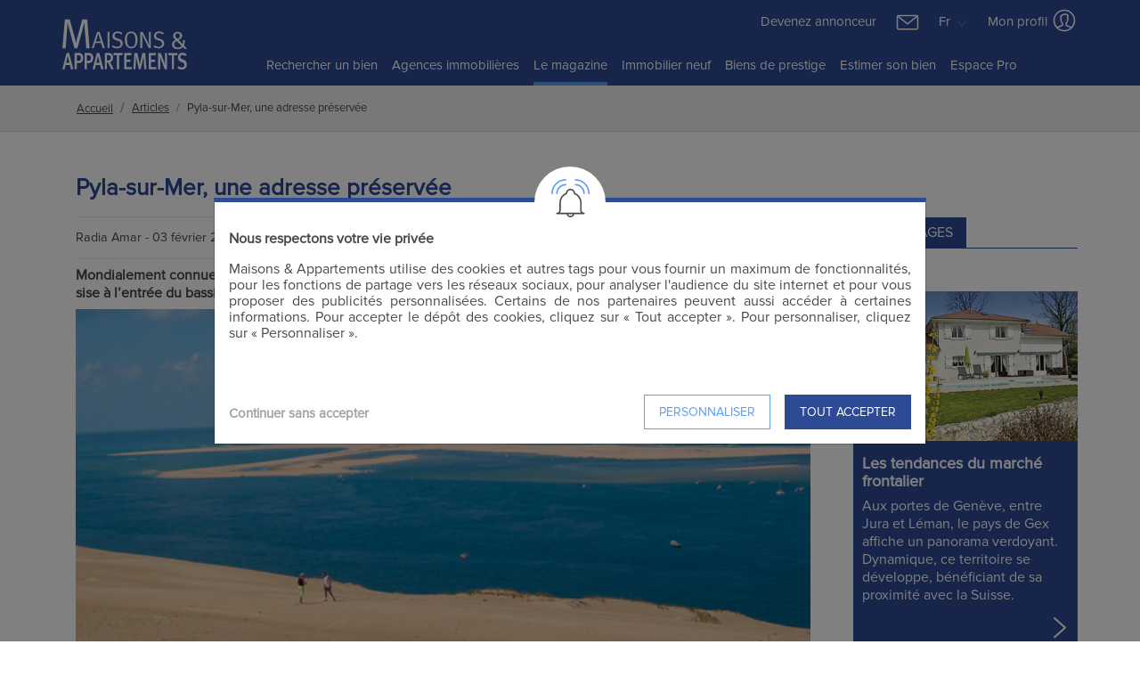

--- FILE ---
content_type: text/html; charset=UTF-8
request_url: https://www.maisonsetappartements.fr/fr/le-magazine-immobilier-pyla-sur-mer-une-adresse-preservee-1957_1.html
body_size: 15021
content:
<!DOCTYPE html>
<html lang="fr">
<head>
    <meta charset="UTF-8" />
    <meta name="viewport" content="width=device-width, initial-scale=1.0">
            <meta name="description" content="Mondialement connue pour sa dune de sable la plus haute d’Europe, Pyla-sur-Mer est une charmante station balnéaire sise à l’entrée du bassin d’Arcachon sur la Côte atlantique.">
        <meta name="robots" content="index, follow, all">
        <meta name="keywords" content="pyla, mer, premiere, barnes, jean, ligne, saisonniere">

        
                                    <meta  property="fb:app_id"  content="">
                            <meta  name="twitter:card"  content="summary">
                            <meta  property="og:type"  content="article">
                            <meta  property="og:url"  content="https://www.maisonsetappartements.fr/fr/le-magazine-immobilier-pyla-sur-mer-une-adresse-preservee-1957_1.html">
                            <meta  property="og:title"  content="Pyla-sur-Mer, une adresse préservée">
                            <meta  property="og:description"  content="Mondialement connue pour sa dune de sable la plus haute d’Europe, Pyla-sur-Mer est une charmante station balnéaire sise à l’entrée du bassin d’Arcachon sur la Côte atlantique.">
                            <meta  property="og:image"  content="https://medias.maisonsetappartements.fr/articles/maxi/Theme_2515_1.png">
                            <meta  property="og:image:width"  content="600">
                            <meta  property="og:image:height"  content="400">
                    
                                                                                            
    <script>
        window.consented_cookies = "";
        window.dataLayer = window.dataLayer || [];
        window.criteo_q = window.criteo_q || [];
        // window._paq = window._paq || [];
    </script>


    <script>

        function gtag(){dataLayer.push(arguments)};
        gtag('consent', 'default', {
            'ad_storage': 'denied',
            'ad_user_data': 'denied',
            'ad_personalization': 'denied',
            'analytics_storage': 'denied'
        });

        (function(w,d,s,l,i){w[l]=w[l]||[];w[l].push({'gtm.start':
                        new Date().getTime(),event:'gtm.js'});var f=d.getElementsByTagName(s)[0],
                    j=d.createElement(s),dl=l!='dataLayer'?'&l='+l:'';j.async=true;j.src=
                    'https://www.googletagmanager.com/gtm.js?id='+i+dl;f.parentNode.insertBefore(j,f);
                })(window,document,'script','dataLayer','GTM-NVJK45G');
        <!-- End Google Tag Manager -->

        gtag('js', new Date());
        gtag('config', "G-LTH8HRMY9F");
    </script>

    <meta name="csrf-token" content="umAwwXzEWpLRCCCu3lYh2MBkEGAqbtvjkCFxDGk7">

    <script type="application/ld+json">
    {
    "@context": "https:\/\/schema.org",
    "@type": "Organization",
    "url": "https:\/\/www.maisonsetappartements.fr",
    "logo": "https:\/\/www.maisonsetappartements.fr\/views\/images\/logo_fr.svg",
    "name": "Maisons et Appartements"
}
    </script>

    <script>
        if (!window.smc) {
            window.smc = {};
        }

        Object.assign(window.smc, {"ma":{"user":{"checked":0},"pages":{"favorites":"https:\/\/www.maisonsetappartements.fr\/views\/Favoris.php","favoritesManager":"https:\/\/www.maisonsetappartements.fr\/fr\/ajax\/favoris","current":{"url":"https:\/\/www.maisonsetappartements.fr\/fr\/le-magazine-immobilier-pyla-sur-mer-une-adresse-preservee-1957_1.html","name":"reportages.show_fr"}}}});
    </script>















    
    
    <script type="application/ld+json">{"@context":"https:\/\/schema.org","@type":"ItemList","name":"Achat Vente Maisons, Appartements a vendre, immobilier en France de la cote d'Azur,Provence a la Bretagne","description":"Les plus belles villas et appartements à vendre dans le 06 Alpes-Maritimes, Cannes, Nice, Mougins, Antibes, Menton, Mandelieu-la-napoule, Le Cannet, Roquebrune-cap-martin, Grasse,...","url":"https:\/\/www.maisonsetappartements.fr\/fr\/le-magazine-immobilier-pyla-sur-mer-une-adresse-preservee-1957_1.html","numberOfItems":7,"itemListElement":[{"@type":"ListItem","position":0,"item":{"@type":"Article","headline":"État des lieux  du marché frontalier","image":["https:\/\/medias.maisonsetappartements.fr\/articles\/inter\/Theme_2255_1.jpg"],"datePublished":"2018-06-25T15:43:42+02:00","dateModified":"2018-06-25T15:43:42+02:00","author":{"@type":"Organization","name":"Maisons & Appartements","url":"https:\/\/www.maisonsetappartements.fr","brand":{"@type":"Brand","name":"MaisonsetAppartements.fr"}}}},{"@type":"ListItem","position":1,"item":{"@type":"Article","headline":"Le Pays de Gex, une situation privilégiée","image":["https:\/\/medias.maisonsetappartements.fr\/articles\/inter\/Theme_2153_1.jpg"],"datePublished":"2017-06-29T10:40:15+02:00","dateModified":"2017-06-29T10:40:15+02:00","author":{"@type":"Organization","name":"Maisons & Appartements","url":"https:\/\/www.maisonsetappartements.fr","brand":{"@type":"Brand","name":"MaisonsetAppartements.fr"}}}},{"@type":"ListItem","position":2,"item":{"@type":"Article","headline":"Annemasse, une bonne dynamique","image":["https:\/\/medias.maisonsetappartements.fr\/articles\/inter\/Theme_2018_1.jpg"],"datePublished":"2016-10-26T12:08:30+02:00","dateModified":"2016-10-26T12:08:30+02:00","author":{"@type":"Organization","name":"Maisons & Appartements","url":"https:\/\/www.maisonsetappartements.fr","brand":{"@type":"Brand","name":"MaisonsetAppartements.fr"}}}},{"@type":"ListItem","position":3,"item":{"@type":"Article","headline":"Le Pays de Gex, un marché à part","image":["https:\/\/medias.maisonsetappartements.fr\/articles\/inter\/Theme_1961_1.jpg"],"datePublished":"2016-06-21T10:46:48+02:00","dateModified":"2016-06-21T10:46:48+02:00","author":{"@type":"Organization","name":"Maisons & Appartements","url":"https:\/\/www.maisonsetappartements.fr","brand":{"@type":"Brand","name":"MaisonsetAppartements.fr"}}}},{"@type":"ListItem","position":4,"item":{"@type":"Article","headline":"Le Pays de Gex, un territoire franco-suisse","image":["https:\/\/medias.maisonsetappartements.fr\/articles\/inter\/Theme_1841_1.jpg"],"datePublished":"2015-11-17T11:51:30+01:00","dateModified":"2015-11-17T11:51:30+01:00","author":{"@type":"Organization","name":"Maisons & Appartements","url":"https:\/\/www.maisonsetappartements.fr","brand":{"@type":"Brand","name":"MaisonsetAppartements.fr"}}}},{"@type":"ListItem","position":5,"item":{"@type":"Article","headline":"La Chautagne,  un territoire authentique","image":["https:\/\/medias.maisonsetappartements.fr\/articles\/inter\/Theme_1785_1.jpg"],"datePublished":"2015-07-30T09:47:12+02:00","dateModified":"2015-07-30T09:47:12+02:00","author":{"@type":"Organization","name":"Maisons & Appartements","url":"https:\/\/www.maisonsetappartements.fr","brand":{"@type":"Brand","name":"MaisonsetAppartements.fr"}}}},{"@type":"ListItem","position":6,"item":{"@type":"Article","headline":"Pyla-sur-Mer, une adresse préservée","image":["https:\/\/medias.maisonsetappartements.fr\/articles\/inter\/Theme_2515_1.png","https:\/\/medias.maisonsetappartements.fr\/articles\/inter\/Theme_2515_2.png","https:\/\/medias.maisonsetappartements.fr\/articles\/inter\/Theme_2515_3.png","https:\/\/medias.maisonsetappartements.fr\/articles\/inter\/Theme_2515_4.png","https:\/\/medias.maisonsetappartements.fr\/articles\/inter\/Theme_2515_5.png"],"datePublished":"2023-02-03T09:53:33+01:00","dateModified":"2023-02-03T09:53:33+01:00","author":{"@type":"Organization","name":"Maisons & Appartements","url":"https:\/\/www.maisonsetappartements.fr","brand":{"@type":"Brand","name":"MaisonsetAppartements.fr"}}}}]}</script>


    
    <title>Article du magazine - Pyla-sur-Mer une adresse preservee</title>

    
    <link type="text/css" rel="stylesheet" href="https://www.maisonsetappartements.fr/public/css/main_new.min.css?id=ae375910c6ef49d3a760">
    <link type="text/css" rel="stylesheet" href="https://www.maisonsetappartements.fr/public/css/fontawesome-all.css"/>

    </head>
<body class="">

    <!-- Google Tag Manager (noscript) -->
    <noscript><iframe src="https://www.googletagmanager.com/ns.html?id=GTM-NVJK45G"
                      height="0" width="0" style="display:none;visibility:hidden"></iframe></noscript>
    <!-- End Google Tag Manager (noscript) -->


    <div id="search-filter-mob-wrapper"></div>

    <header>
    
    <nav class="navbar navbar-expand-md container pr-lg-0 pl-lg-0 d-none d-lg-block d-xl-block">
        <div class="row w-100">
            <div class="col-lg-2 col-xl-2 mt-2 mb-1">
                <a class="navbar-brand mr-1" href="https://www.maisonsetappartements.fr">
                    <img id="logo" alt="logo" src="https://www.maisonsetappartements.fr/public/images/logo_fr_white.svg" width="100" height="58"/>
                </a>
                <button class="navbar-toggler" type="button" data-toggle="collapse" data-target="#collapsingNavbar">
                    <span class="navbar-toggler-icon"></span>
                </button>
            </div>
            <div class="col-lg-10 col-xl-10 pr-0 pl-0">
                <div class="row">
                    <div class="col-lg-12 pr-0 pl-0 text-right">
                        <div class="d-inline mr-3">
                            <a href="https://www.maisonsetappartements.fr/fr/devenez-annonceur.html">Devenez annonceur</a>
                        </div>
                        <div class="dropdown d-inline">
                            <a class="smc-mail-to" href="mailto:contact@maisonsetappartements.fr" >
                                <img class="mr-3" src="https://www.maisonsetappartements.fr/public/images/icons/Mail-White.svg" width="30"/>
                            </a>
                            <button class="btn dropdown-toggle mr-2 px-0 dropdownNav" type="button"
                                    id="dropdownMenuLang"
                                    data-toggle="dropdown" aria-haspopup="true" aria-expanded="false">
                                                                    Fr
                                                                <img alt="arrow" src="https://www.maisonsetappartements.fr/public/images/icons/DropDown.svg" width="18">
                            </button>
                            <div class="dropdown-menu" aria-labelledby="dropdownMenuButton">
                                                                    <a class="dropdown-item" href="https://www.housesandapartments.fr/">English</a>
                                                            </div>
                        </div>
                        <div class="dropdown d-inline">
                            <button class="btn dropdown-toggle dropdownNav pt-0 pb-0 px-0" type="button"
                                    id="dropdownMenuProfil"
                                    data-toggle="dropdown" aria-haspopup="true" aria-expanded="false">
                                Mon profil
                                <img class="mb-1" alt="profil" src="https://www.maisonsetappartements.fr/public/images/icons/Account-White.svg"/>
                            </button>
                            <div class="dropdown-menu" aria-labelledby="dropdownMenuButton">
                                <a class="dropdown-item mb-2" href="https://www.maisonsetappartements.fr/views/MyProfil.php?t=1768968426">
                                    <img class="mr-1" alt="profil" src="https://www.maisonsetappartements.fr/public/images/icons/Account-Black.svg"/>
                                    Mon profil
                                </a>
                                <a class="dropdown-item" href="https://www.maisonsetappartements.fr/views/Favoris.php">
                                    <img class="mr-2" alt="profil" src="https://www.maisonsetappartements.fr/public/images/icons/Fav-Full.svg"/>
                                    Mes favoris
                                    <span id="nb-fav">(0)</span>
                                </a>
                            </div>
                        </div>
                    </div>
                    <div class="col-lg-12 pr-0 pl-0">
                        <div class="navbar-collapse collapse justify-content-center order-2" id="collapsingNavbar">
                            <ul class="navbar-nav ">
                                <li  class="nav-item" >
                                    <a class="nav-link" href="https://www.maisonsetappartements.fr/fr/annonces-immobilieres.html">
                                        Rechercher un bien
                                        <span class="sr-only">Home</span>
                                    </a>
                                </li>
                                <li  class="nav-item" >
                                    <a class="nav-link" href="https://www.maisonsetappartements.fr/fr/agences-immobilieres.html">
                                        Agences immobilières
                                    </a>
                                </li>
                                <li  class="nav-item active" >
                                    <a class="nav-link" href="https://www.maisonsetappartements.fr/fr/actualites.html">
                                        Le magazine
                                    </a>
                                </li>
                                <li class="nav-item">
                                    <a class="nav-link" href="https://immobilier-neuf.maisonsetappartements.fr/fr/" target="_blank">
                                        Immobilier neuf
                                    </a>
                                </li>
                                <li class="nav-item">
                                    <a class="nav-link" target="_blank" href="https://www.residences-immobilier.com/fr?ma=1">
                                        Biens de prestige
                                    </a>
                                </li>
                                <li  class="nav-item" >
                                    <a class="nav-link" target="_blank" href="https://www.maisonsetappartements.fr/fr/estimation-immobiliere.html?menu=1">
                                        Estimer son bien
                                    </a>
                                </li>
                                <li class="nav-item">
                                    <a class="nav-link" target="_blank" href="https://secure.smc-france.com/maisons-et-appartements/login_ma.asp">
                                        Espace Pro
                                    </a>
                                </li>
                            </ul>
                        </div>
                    </div>
                </div>
            </div>
        </div>
    </nav>

    
    <nav class="navbar navbar-expand-lg d-lg-none d-xl-none navbar-mobile">
        <button class="navbar-toggler" type="button" data-toggle="collapse" data-target="#navbarNav"
                aria-controls="navbarNav" aria-expanded="false" aria-label="Toggle navigation">
            <span class="navbar-toggler-icon"></span>
        </button>
        <div class="navbar-logo">
            <a class="navbar-brand mr-1" href="https://www.maisonsetappartements.fr">
                <img id="logo" alt="logo" src="https://www.maisonsetappartements.fr/public/images/logo_fr_white.svg" width="100" height="58"/>
            </a>
        </div>
        <div class="dropdown d-inline">
            <button class="btn dropdown-toggle dropdownNav pt-0 pb-0 pr-0" type="button" id="dropdownMenuProfil"
                    data-toggle="dropdown" aria-haspopup="true" aria-expanded="false">
                <img class="mb-1" alt="profil" src="https://www.maisonsetappartements.fr/public/images/icons/Account-White.svg"/>
            </button>
            <div class="dropdown-menu" aria-labelledby="dropdownMenuButton">
                <a class="dropdown-item mb-2" href="https://www.maisonsetappartements.fr/views/MyProfil.php?t=1768968426">
                    <img class="mr-1" alt="profil" src="https://www.maisonsetappartements.fr/public/images/icons/Account-Black.svg"/>
                    Mon profil
                </a>
                <a class="dropdown-item" href="https://www.maisonsetappartements.fr/views/Favoris.php">
                    <img class="mr-2" alt="profil" src="https://www.maisonsetappartements.fr/public/images/icons/Fav-Full.svg"/>
                    Mes favoris
                    <span id="nb-fav">(0)</span>
                </a>
            </div>
        </div>
    </nav>

    <div class="collapse navbar-collapse" id="navbarNav">
        <ul class="navbar-nav ">
            <li  class="nav-item" >
                <a class="nav-link" href="https://www.maisonsetappartements.fr/fr/annonces-immobilieres.html">
                    Rechercher un bien
                    <span class="sr-only">Home</span>
                </a>
            </li>
            <li  class="nav-item" >
                <a class="nav-link" href="https://www.maisonsetappartements.fr/fr/agences-immobilieres.html">
                    Agences immobilières
                </a>
            </li>
            <li  class="nav-item active" >
                <a class="nav-link" href="https://www.maisonsetappartements.fr/fr/actualites.html">
                    Le magazine
                </a>
            </li>
            <li class="nav-item">
                <a class="nav-link" href="https://immobilier-neuf.maisonsetappartements.fr/fr/" target="_blank">
                    Immobilier neuf
                </a>
            </li>
            <li class="nav-item">
                <a class="nav-link" target="_blank" href="https://www.residences-immobilier.com/fr?ma=1">
                    Biens de prestige
                </a>
            </li>
            <li  class="nav-item" >
                <a class="nav-link" target="_blank" href="https://www.maisonsetappartements.fr/fr/estimation-immobiliere.html">
                    Estimer son bien
                </a>
            </li>
            <li class="nav-item">
                <a class="nav-link" href="https://www.maisonsetappartements.fr/fr/devenez-annonceur.html">
                Devenez annonceur
                </a>
            </li>
            <li class="nav-item">
                <a class="nav-link" target="_blank" href="https://secure.smc-france.com/maisons-et-appartements/login_ma.asp">
                    Espace Pro
                </a>
            </li>
        </ul>
        <div class="mt-3">
                            <a href="https://www.housesandapartments.fr/">English</a>
                    </div>
    </div>
</header>


                <div class="wrapper-breadcrumbs">
    <ol class="breadcrumb container mb-md-0" itemscope itemtype="https://schema.org/BreadcrumbList">
        
                            <li
                    class="breadcrumb-item breadcrumb-first-item"
                    itemprop="itemListElement"
                    itemscope itemtype="https://schema.org/ListItem">
                    <a itemprop="item" href="https://www.maisonsetappartements.fr/fr" title="Accueil">
                        <span itemprop="name">Accueil</span>
                    </a>
                    <meta itemprop="position" content="1">
                </li>
            
        
                            <li
                    class="breadcrumb-item"
                    itemprop="itemListElement"
                    itemscope itemtype="https://schema.org/ListItem">
                    <a itemprop="item" href="https://www.maisonsetappartements.fr/fr/reportages.html" title="Articles">
                        <span itemprop="name">Articles</span>
                    </a>
                    <meta itemprop="position" content="2">
                </li>
            
        
                            <li
                    class="breadcrumb-item active"
                    itemprop="itemListElement"
                    itemscope itemtype="https://schema.org/ListItem">
                    <span itemprop="name">Pyla-sur-Mer, une adresse préservée</span>
                    <meta itemprop="position" content="3">
                </li>
            
            </ol>
</div>

    
    <section class="container block-article article-dossier ft-16" id="app">
        <article class="row">
            <div class="col-12 col-lg-9">
                <h1 class="mt-5 mb-3">Pyla-sur-Mer, une adresse préservée</h1>
                <div class="block-article-informations">
                    <p>Radia Amar - 03 février 2023</p>
                    <div><p class="social-icons">
    Partager sur
    <a href="https://www.facebook.com/share.php?u=https://www.maisonsetappartements.fr/fr/le-magazine-immobilier-pyla-sur-mer-une-adresse-preservee-1957_1.html" class="social-icon" target="_blank">
        <i class="fab fa-facebook-f"></i>
    </a>
    <a href="https://twitter.com/share?url=https://www.maisonsetappartements.fr/fr/le-magazine-immobilier-pyla-sur-mer-une-adresse-preservee-1957_1.html" class="social-icon" target="_blank">
        <i class="fab fa-twitter"></i>
    </a>
    <a href="https://www.linkedin.com/sharing/share-offsite/?url=https://www.maisonsetappartements.fr/fr/le-magazine-immobilier-pyla-sur-mer-une-adresse-preservee-1957_1.html" class="social-icon" target="_blank">
        <i class="fab fa-linkedin-in"></i>
    </a>
</p>
</div>
                </div>
                <p class="block-article-text font-weight-bold my-2">Mondialement connue pour sa dune de sable la plus haute d’Europe, Pyla-sur-Mer est une charmante station balnéaire sise à l’entrée du bassin d’Arcachon sur la Côte atlantique.</p>

                                    <images-slider :photos="[&quot;https:\/\/medias.maisonsetappartements.fr\/articles\/maxi\/Theme_2515_1.png&quot;,&quot;https:\/\/medias.maisonsetappartements.fr\/articles\/maxi\/Theme_2515_2.png&quot;,&quot;https:\/\/medias.maisonsetappartements.fr\/articles\/maxi\/Theme_2515_3.png&quot;,&quot;https:\/\/medias.maisonsetappartements.fr\/articles\/maxi\/Theme_2515_4.png&quot;,&quot;https:\/\/medias.maisonsetappartements.fr\/articles\/maxi\/Theme_2515_5.png&quot;]" :texts="[&quot;Ouverte sur l\u2019Oc\u00e9an Atlantique, Pyla-sur-Mer se situe \u00e0 l\u2019entr\u00e9e  du bassin d\u2019Arcachon.&quot;,&quot;Ce projet de r\u00e9novation propose une villa d\u2019architecte de 4 chambres sur un terrain bois\u00e9 de 1000 m\u00b2 \u00e0 proximit\u00e9 de la plaget. 2.700.000 \u20ac. Barnes Bassin d\u2019Arcachon. (05 56 54 58 78)&quot;,&quot;Situ\u00e9e dans un quartier calme du Pyla, cette propri\u00e9t\u00e9 de 300 m\u00b2 se compose d\u2019une villa avec 3 chambres dont une suite parentale, ainsi que de 3 appartements T3 ind\u00e9pendants.  Le jardin de plus de 900 m\u00b2 est piscinable. 2.700.000 \u20ac. Barnes Bassin d\u2019Arcachon. (05 56 54 58 78)&quot;,&quot;Dans un quartier r\u00e9sidentiel du Pyla,  ce projet d\u2019architecte pr\u00e9voit une villa contemporaine de 250 m\u00b2 avec 5 chambres, des terrasses, une piscine, un garage, un espace bar ext\u00e9rieur sur un terrain de 800 m\u00b2. 1.995.000 \u20ac. Moulleau Immobilier. (05 57 72 22 80)&quot;,&quot;Compos\u00e9e de 5 chambres et d\u2019un salon avec chemin\u00e9e, cette lumineuse villa de 200 m\u00b2 avec piscine est compl\u00e9t\u00e9e par un studio ind\u00e9pendant. 3.150.000 \u20ac. Maxwell-Baynes Christie\u2019s International Real Estate. (05 57 14 92 70)&quot;]"></images-slider>
                                                    
                    <p class='block-article-text my-3'>Offrant une rare harmonie architecturale et ouvrant sur des horizons naturels préservés, Pyla-sur-Mer se situe à 65 km au sud-ouest de Bordeaux. <strong>Située sur le territoire de La Teste-de-Buch, cette station balnéaire a été créée au début de la première guerre par un entrepreneur, Daniel Meller,</strong> et fut baptisée Pyla pour évoquer la fameuse dune orthographiée « Pilat », ce qui signifie « mont » en gascon. </p>

                                                        
                    <p class='block-article-text my-3'>Œuvrant pour un urbanisme maitrisé, préservant la forêt des Landes, la commune comprend plusieurs quartiers balnéaires et des plages se succédant sur plus de 10 kilomètres. <strong>Lieu de villégiature dès les années 1930 de personnalités, Pyla-sur-Mer demeure une adresse d’art de vivre dotée d’hôtels réputés dont le Ha(a)ïtza, signé Philippe Starck ou encore La Co(o)rniche, un 5 étoiles également conçu par le designer de renom.</strong> </p>

                                                        
                    <p class='block-article-text my-3'></p>

                                                                        <div class="bg-ma mt-2 py-3">

                                                                <div class="col-12 px-0 px-3 block-article-text">
                                    <p class="text-white">« Au Pyla-sur-Mer, le marché demeure dynamique et équilibré »</p>
                                </div>
                            </div>
                                                                                                                                    
                    <p class='block-article-text my-3'>confie Jean Anselyn, <strong>manager des équipes des 4 agences Barnes Bassin d’Arcachon, dont la plus récente a été inaugurée en août dernier, place du Marché au Cap Ferret.</strong> Au Pyla-sur-Mer, l’agence Barnes vient d’orchestrer la transaction d’une propriété exceptionnelle en première ligne à 12 millions d’euros. La clientèle Barnes pour le Pyla-sur-Mer ? « À 80 % des chefs d’entreprises français et des expatriés de grandes villes d’Europe qui préparent leur retour dans l’hexagone. Sérieux, ils sont guidés par un réel désir d’acquérir une maison qu’ils utilisent de plus en plus en habitation semi-principale. » </p>

                                                        
                    <p class='block-article-text my-3'><strong>Le parc immobilier de Pyla-sur-Mer ne compte que quelques résidences de standing à l’image de l’Ermitage Saint-Jean situé en première ligne entre Pyla et Le Moulleau.</strong> Il s’agit donc d’un marché de maisons individuelles accessibles à partir d’1,5 million d’euros. </p>

                                                        
                    <p class='block-article-text my-3'> </p>

                                                                                                <div class="bg-ma mt-2 py-3">

                                                                <div class="col-12 px-0 px-3 block-article-text">
                                    <p class="text-white">« Les plus recherchées se situent en première ligne, offrent une vue bassin, sont à proximité des plages et des commerces et surtout trônent au cœur d’un environnement calme »</p>
                                </div>
                            </div>
                                                                                                            
                    <p class='block-article-text my-3'>explique le professionnel qui annonce la création d’un service dédié à la la location saisonnière et la conciergerie. « Qu’ils soient investisseurs en quête de rentabilité ou propriétaires classiques en résidence secondaire, <strong>notre clientèle se révèle de plus en plus en demande de services tels que le gardiennage, l’entretien et la gestion complète de la location saisonnière.</strong> Cette activité nécessite une équipe de professionnels, c’est un métier à part entière que nous sommes désormais heureux de proposer à travers une équipe dédiée. »</p>

                                                    <div class="text-center mt-4 mb-2"><p class="social-icons">
    Partager sur
    <a href="https://www.facebook.com/share.php?u=https://www.maisonsetappartements.fr/fr/le-magazine-immobilier-pyla-sur-mer-une-adresse-preservee-1957_1.html" class="social-icon" target="_blank">
        <i class="fab fa-facebook-f"></i>
    </a>
    <a href="https://twitter.com/share?url=https://www.maisonsetappartements.fr/fr/le-magazine-immobilier-pyla-sur-mer-une-adresse-preservee-1957_1.html" class="social-icon" target="_blank">
        <i class="fab fa-twitter"></i>
    </a>
    <a href="https://www.linkedin.com/sharing/share-offsite/?url=https://www.maisonsetappartements.fr/fr/le-magazine-immobilier-pyla-sur-mer-une-adresse-preservee-1957_1.html" class="social-icon" target="_blank">
        <i class="fab fa-linkedin-in"></i>
    </a>
</p>
</div>

                                    <div class="my-5 pt-5">
                        <h4 class="text-center mb-4">
                            Ces articles pourraient
                            <span class="text-light-ma">vous intéresser :</span>
                        </h4>
                        <div class="row justify-content-left">
                                                            <a href="https://www.maisonsetappartements.fr/fr/le-magazine-immobilier-etat-des-lieux-du-marche-frontalier-1730_1.html" class="col-12 col-md-4 pb-3 px-3 p-md-3 block-article-related-article new text-decoration-none d-flex">
                                    <div class="end">
                                        <img src="https://medias.maisonsetappartements.fr/articles/maxi/Theme_2255_1.jpg" alt="" class="mw-100" onerror="this.src='public/images/ext.jpg'">
                                        <div class="block-article-related-article-title new">
                                            <h3 class="">État des lieux  du marché frontalier</h3>
                                            <p class="">Qu’il s’agisse du pays de Gex ou de la Haute-Savoie, le marché immobilier frontalier avec la Suisse demeure en bonne forme. Dans le neuf comme dans l’ancien, le choix est au rendez-vous. Peut-être un peu trop ? <br><br>&nbsp;</p>
                                            <div class="tofiche text-right">
                                                <img src="/public/images/icons/Right-Arrow-White.svg" width="40px" height="40px">
                                            </div>
                                        </div>
                                    </div>
                                </a>
                                                            <a href="https://www.maisonsetappartements.fr/fr/le-magazine-immobilier-le-pays-de-gex-une-situation-privilegiee-1630_1.html" class="col-12 col-md-4 pb-3 px-3 p-md-3 block-article-related-article new text-decoration-none d-flex">
                                    <div class="end">
                                        <img src="https://medias.maisonsetappartements.fr/articles/maxi/Theme_2153_1.jpg" alt="" class="mw-100" onerror="this.src='public/images/ext.jpg'">
                                        <div class="block-article-related-article-title new">
                                            <h3 class="">Le Pays de Gex, une situation privilégiée</h3>
                                            <p class="">Aux portes de Genève, de ses institutions internationales et de son aéroport, le Pays de Gex séduit par son cadre de vie à la fois verdoyant, calme et résidentiel. Efficacement desservi et bien équipé en commerces et commodités, ce territoire sis au...<br><br>&nbsp;</p>
                                            <div class="tofiche text-right">
                                                <img src="/public/images/icons/Right-Arrow-White.svg" width="40px" height="40px">
                                            </div>
                                        </div>
                                    </div>
                                </a>
                                                            <a href="https://www.maisonsetappartements.fr/fr/le-magazine-immobilier-annemasse-une-bonne-dynamique-1504_1.html" class="col-12 col-md-4 pb-3 px-3 p-md-3 block-article-related-article new text-decoration-none d-flex">
                                    <div class="end">
                                        <img src="https://medias.maisonsetappartements.fr/articles/maxi/Theme_2018_1.jpg" alt="" class="mw-100" onerror="this.src='public/images/ext.jpg'">
                                        <div class="block-article-related-article-title new">
                                            <h3 class="">Annemasse, une bonne dynamique</h3>
                                            <p class="">Ville moyenne de 32.000 habitants, Annemasse possède l’avantage d’être stratégiquement située à la frontière franco-suisse, à 2 km du canton de Genève. Son marché immobilier, en plein dynamisme, se concentre principalement sur les acquisitions des ré...<br><br>&nbsp;</p>
                                            <div class="tofiche text-right">
                                                <img src="/public/images/icons/Right-Arrow-White.svg" width="40px" height="40px">
                                            </div>
                                        </div>
                                    </div>
                                </a>
                                                            <a href="https://www.maisonsetappartements.fr/fr/le-magazine-immobilier-le-pays-de-gex-un-marche-a-part-1439_1.html" class="col-12 col-md-4 pb-3 px-3 p-md-3 block-article-related-article new text-decoration-none d-flex">
                                    <div class="end">
                                        <img src="https://medias.maisonsetappartements.fr/articles/maxi/Theme_1961_1.jpg" alt="" class="mw-100" onerror="this.src='public/images/ext.jpg'">
                                        <div class="block-article-related-article-title new">
                                            <h3 class="">Le Pays de Gex, un marché à part</h3>
                                            <p class="">Situé entre le massif du Jura et du lac Léman au cœur de paysages verdoyants, le Pays de Gex a pour point fort sa proximité immédiate avec la frontière suisse. Cette position stratégique lui confère un positionnement unique.<br><br>&nbsp;</p>
                                            <div class="tofiche text-right">
                                                <img src="/public/images/icons/Right-Arrow-White.svg" width="40px" height="40px">
                                            </div>
                                        </div>
                                    </div>
                                </a>
                                                            <a href="https://www.maisonsetappartements.fr/fr/le-magazine-immobilier-le-pays-de-gex-un-territoire-franco-suisse-1315_1.html" class="col-12 col-md-4 pb-3 px-3 p-md-3 block-article-related-article new text-decoration-none d-flex">
                                    <div class="end">
                                        <img src="https://medias.maisonsetappartements.fr/articles/maxi/Theme_1841_1.jpg" alt="" class="mw-100" onerror="this.src='public/images/ext.jpg'">
                                        <div class="block-article-related-article-title new">
                                            <h3 class="">Le Pays de Gex, un territoire franco-suisse</h3>
                                            <p class="">Dressé entre Jura et Léman, aux portes de Genève, le Pays de Gex a pour principal atout de magnifiques paysages verdoyants et surtout une proximité immédiate des cantons de Genève et de Vaud. Une position stratégique boostée par de performants réseau...<br><br>&nbsp;</p>
                                            <div class="tofiche text-right">
                                                <img src="/public/images/icons/Right-Arrow-White.svg" width="40px" height="40px">
                                            </div>
                                        </div>
                                    </div>
                                </a>
                                                            <a href="https://www.maisonsetappartements.fr/fr/le-magazine-immobilier-la-chautagne-un-territoire-authentique-1259_1.html" class="col-12 col-md-4 pb-3 px-3 p-md-3 block-article-related-article new text-decoration-none d-flex">
                                    <div class="end">
                                        <img src="https://medias.maisonsetappartements.fr/articles/maxi/Theme_1785_1.jpg" alt="" class="mw-100" onerror="this.src='public/images/ext.jpg'">
                                        <div class="block-article-related-article-title new">
                                            <h3 class="">La Chautagne,  un territoire authentique</h3>
                                            <p class="">Située dans la pointe nord-ouest du département de la Savoie, La Chautagne s’étend sur 8 communes situées au bord du lac du Bourget, le plus grand lac naturel de France. <br><br>&nbsp;</p>
                                            <div class="tofiche text-right">
                                                <img src="/public/images/icons/Right-Arrow-White.svg" width="40px" height="40px">
                                            </div>
                                        </div>
                                    </div>
                                </a>
                                                    </div>
                    </div>
                            </div>
            <div class="col-12 col-lg-3 articles-colonne pl-lg-5 mt-5 pt-5">
                                    <div class="row title">
                        <div class="col-auto">
                            Reportages
                        </div>
                    </div>
                    <div class="row justify-content-left pt-5">
                                                    <a href="https://www.maisonsetappartements.fr/fr/le-magazine-immobilier-les-tendances-du-marche-frontalier-1188_1.html" class="col-12 pb-3 px-0 mb-5 block-article-related-article new text-decoration-none d-flex">
                                <div class="end">
                                    <img src="https://medias.maisonsetappartements.fr/articles/maxi/Theme_1712_1.jpg" alt="Les tendances  du marché frontalier" class="w-100 mw-100" onerror="this.src='public/images/ext.jpg'">
                                    <div class="block-article-related-article-title new">
                                        <h3 class="">Les tendances  du marché frontalier</h3>
                                        <p class="">Aux portes de Genève, entre Jura et Léman, le pays de Gex affiche un panorama verdoyant. Dynamique, ce territoire se développe, bénéficiant de sa proximité 
avec la Suisse. <br><br>&nbsp;</p>
                                        <div class="tofiche text-right">
                                            <img src="/public/images/icons/Right-Arrow-White.svg" width="40px" height="40px">
                                        </div>
                                    </div>
                                </div>
                            </a>
                                                    <a href="https://www.maisonsetappartements.fr/fr/le-magazine-immobilier-bourg-en-bresse-et-macon-des-marches-dopportunites-1107_1.html" class="col-12 pb-3 px-0 mb-5 block-article-related-article new text-decoration-none d-flex">
                                <div class="end">
                                    <img src="https://medias.maisonsetappartements.fr/articles/maxi/Theme_1634_1.jpg" alt="Bourg-en-Bresse et Mâcon, des marchés d’opportunités" class="w-100 mw-100" onerror="this.src='public/images/ext.jpg'">
                                    <div class="block-article-related-article-title new">
                                        <h3 class="">Bourg-en-Bresse et Mâcon, des marchés d’opportunités</h3>
                                        <p class="">Toutes deux situées à environ 70 km de Lyon, Bourg-en-Bresse et Mâcon améliorent leurs voies de transport. Les prix attractifs qui y sont pratiqués, ajoutés à leurs charmes et la qualité de leurs commerces, pourraient bien convaincre les acquéreurs a...<br><br>&nbsp;</p>
                                        <div class="tofiche text-right">
                                            <img src="/public/images/icons/Right-Arrow-White.svg" width="40px" height="40px">
                                        </div>
                                    </div>
                                </div>
                            </a>
                                                    <a href="https://www.maisonsetappartements.fr/fr/le-magazine-immobilier-divonne-les-bains-une-seduisante-ville-thermale-1077_1.html" class="col-12 pb-3 px-0 mb-5 block-article-related-article new text-decoration-none d-flex">
                                <div class="end">
                                    <img src="https://medias.maisonsetappartements.fr/articles/maxi/Theme_1606_1.jpg" alt="Divonne-les-Bains : une séduisante ville thermale" class="w-100 mw-100" onerror="this.src='public/images/ext.jpg'">
                                    <div class="block-article-related-article-title new">
                                        <h3 class="">Divonne-les-Bains : une séduisante ville thermale</h3>
                                        <p class="">Séduisante ville thermale aux infrastructures développées, Divonne-les-Bains est établie à l’extrémité du Pays de Gex, à la frontière avec la Suisse. Une situation qui attire les travailleurs frontaliers en quête d’une qualité de vie supérieure. <br><br>&nbsp;</p>
                                        <div class="tofiche text-right">
                                            <img src="/public/images/icons/Right-Arrow-White.svg" width="40px" height="40px">
                                        </div>
                                    </div>
                                </div>
                            </a>
                                            </div>
                            </div>
        </article>



    </section>

            <footer class="pt-5 " >
    <div class="container">
        <div class="row">
            <div class="col-md-4">
                <a href="https://www.maisonsetappartements.fr">
                    <img alt="logoMA" src="https://www.maisonsetappartements.fr/public/images/logo_fr_white.svg" width="200px" height="82px"
                         class="img-fluid">
                </a>
            </div>
            <div class="col-md-8 pt-4 mb-2">
                <form method="post" action="#" id="form_newsletters" rel="nofollow">
                    <div class="row">
                        <div class="col-md-8">
                            <div class="input-group mb-3">
                                <input type="text" name="newsletter" id="newsletter" class="form-control"
                                       placeholder="Inscrivez-vous à notre newsletter" aria-label="email for newsletter"
                                       aria-describedby="basic-addon2">
                                <div class="input-group-append">
                                    <span class="input-group-text" id="basic-addon2">
                                        <img alt="newsletter" src="https://www.maisonsetappartements.fr/public/images/icons/Mail.svg">
                                    </span>
                                </div>
                            </div>
                        </div>
                        <div class="col-md-4">
                            <input id="newsletter-btn" type="submit" value="Je m&#039;inscris" onsubmit="return false">
                        </div>
                    </div>
                </form>
            </div>
        </div>

        <div id="modalSubNewsletter" tabindex="-1" role="dialog" aria-labelledby="modalSubNewsletterLabel" aria-hidden="true" class="modal fade ">
            <div role="document" class="modal-dialog modal-dialog-centered modal-md modal-max-350">
                <div class="modal-content">
                    <div class="topModal">
                        <img alt="newsletter" src="https://www.maisonsetappartements.fr/public/images/icons/Mail.svg">
                    </div>
                    <div class="modal-header text-center">
                        <p id="surferModalLabel" >Inscrivez-vous à notre newsletter</p>
                        <button type="button" data-dismiss="modal" aria-label="Close" class="close close-contact"><span aria-hidden="true">×</span></button>
                    </div>
                    <div class="modal-body">
                        <p class="modal-title font-weight-normal"></p>
                    </div>
                </div>
            </div>
        </div>
        <!-- modalSubNewsletter -->

        <div class="row">
            
                                    <div class="col-md-3 mt-5 d-none d-lg-block ">
                                <h4 >Annonces immobilières</h4>
                                <ul>
                                                                    <li><a href="https://www.maisonsetappartements.fr/fr/maisons/vente/liste-villes.html">Maisons à vendre</a></li>
                                                                                            <li><a href="https://www.maisonsetappartements.fr/fr/appartements/vente/liste-villes.html">Appartements à vendre</a></li>
                                                                                            <li><a href="https://www.maisonsetappartements.fr/fr/maisons/location/liste-villes.html">Maisons à louer</a></li>
                                                                                            <li><a href="https://www.maisonsetappartements.fr/fr/appartements/location/liste-villes.html">Appartements à louer</a></li>
                                                                                            <li><a href="https://www.maisonsetappartements.fr/fr/terrains/vente/liste-villes.html">Terrains à vendre</a></li>
                                                            </ul>
            </div>
                                    <div class="col-md-3 mt-5 d-none d-lg-block ">
                                <h4 >Annonces immobilières</h4>
                                <ul>
                                                                    <li><a href="https://www.maisonsetappartements.fr/fr">Rechercher maison ou appartement à vendre</a></li>
                                                                                            <li><a href="https://immobilier-neuf.maisonsetappartements.fr/fr/">Programmes neufs</a></li>
                                                                                            <li><a href="https://www.maisonsetappartements.fr/fr/toutes-les-annonces.html">Biens récents</a></li>
                                                                                            <li><a href="https://www.maisonsetappartements.fr/fr/dernieres-annonces-1.html">Dernières annonces</a></li>
                                                            </ul>
            </div>
                                    <div class="col-md-3 mt-5 d-none d-lg-block ">
                                <h4 >Magazine M&A</h4>
                                <ul>
                                                                    <li><a href="https://www.maisonsetappartements.fr/fr/reportages.html">Le magazine Côte d&#039;Azur, Italie, Sud de la France</a></li>
                                                                                            <li><a href="https://www.maisonsetappartements.fr/fr/reportages.html">Derniers articles parus</a></li>
                                                                                            <li><a href="https://www.maisonsetappartements.fr/fr/breves.html">Brèves</a></li>
                                                                                            <li><a href="https://immobilier-neuf.maisonsetappartements.fr/fr/">Articles immobilier neuf</a></li>
                                                            </ul>
            </div>
                                    <div class="col-md-3 mt-5 d-none d-lg-block ">
                                <h4 >Informations M&A</h4>
                                <ul>
                                                                    <li><a href="https://www.maisonsetappartements.fr/fr/vie-privee.html">Vie privée</a></li>
                                                                                            <li><a href="https://www.maisonsetappartements.fr/fr/agences.html">Les agences</a></li>
                                                                                            <li><a href="https://immobilier-neuf.maisonsetappartements.fr/fr/promoteurs-constructeurs.html">Promoteurs immobilier</a></li>
                                                                                            <li><a href="https://www.maisonsetappartements.fr/fr/passerelles-partenaires.html">Passerelles partenaires</a></li>
                                                                                            <li><a href="https://www.maisonsetappartements.fr/fr/infos-legales.html">Informations légales</a></li>
                                                                                            <li><a href="https://www.maisonsetappartements.fr/views/LiensRecommandes.php?lang=fr">Liens</a></li>
                                                                                            <li><a href="https://www.maisonsetappartements.fr/fr/recents-motscles-1.html">Mots clés récents</a></li>
                                                                                            <li><a href="https://www.residences-immobilier.com/fr/" target="_blank">Immobilier de prestige</a></li>
                                                                                            <li><a href="https://www.maisonsetappartements.fr/fr/estimation-immobiliere.html">Estimer son bien</a></li>
                                                                                            <li><a href="https://www.maisonsetappartements.fr/fr/presentation-application.html">Application mobile</a></li>
                                                                                            <li><a href="https://secure.smc-france.com/maisons-et-appartements/login_ma.asp" target="_blank">Espace Professionnel</a></li>
                                                            </ul>
            </div>
            
            
            <div class="col-12 px-0 d-lg-none">
                <div class="accordion" id="accordion-footer">
                                        <div class="card">
                        <div
                            aria-controls="collapse-1"
                            aria-expanded="true"
                            class="card-header"
                            data-target="#collapse-1"
                            data-toggle="collapse"
                                                        id="heading-1">
                            <h2 class="mb-0 float-left">
                                <button class="btn btn-link" type="button">
                                    Annonces immobilières
                                </button>
                            </h2>
                            <img class="float-right mt-2" src="https://www.maisonsetappartements.fr/public/images/icons/Arrow-Up.svg">
                        </div>
                        <div
                            class="collapse show"
                            aria-labelledby="heading-1"
                            data-parent="#accordion-footer"
                                                        id="collapse-1">
                            <div class="card-body">
                                <ul>
                                                                                                                    <li><a href="https://www.maisonsetappartements.fr/fr/maisons/vente/liste-villes.html">Maisons à vendre</a></li>
                                                                                                                                                            <li><a href="https://www.maisonsetappartements.fr/fr/appartements/vente/liste-villes.html">Appartements à vendre</a></li>
                                                                                                                                                            <li><a href="https://www.maisonsetappartements.fr/fr/maisons/location/liste-villes.html">Maisons à louer</a></li>
                                                                                                                                                            <li><a href="https://www.maisonsetappartements.fr/fr/appartements/location/liste-villes.html">Appartements à louer</a></li>
                                                                                                                                                            <li><a href="https://www.maisonsetappartements.fr/fr/terrains/vente/liste-villes.html">Terrains à vendre</a></li>
                                                                                                            </ul>
                            </div>
                        </div>
                    </div>
                                        <div class="card">
                        <div
                            aria-controls="collapse-2"
                            aria-expanded="false"
                            class="card-header"
                            data-target="#collapse-2"
                            data-toggle="collapse"
                                                        id="heading-2">
                            <h2 class="mb-0 float-left">
                                <button class="btn btn-link collapsed" type="button">
                                    Annonces immobilières
                                </button>
                            </h2>
                            <img class="float-right mt-2" src="https://www.maisonsetappartements.fr/public/images/icons/Arrow-Down.svg">
                        </div>
                        <div
                            class="collapse"
                            aria-labelledby="heading-2"
                            data-parent="#accordion-footer"
                                                        id="collapse-2">
                            <div class="card-body">
                                <ul>
                                                                                                                    <li><a href="https://www.maisonsetappartements.fr/fr">Rechercher maison ou appartement à vendre</a></li>
                                                                                                                                                            <li><a href="https://immobilier-neuf.maisonsetappartements.fr/fr/">Programmes neufs</a></li>
                                                                                                                                                            <li><a href="https://www.maisonsetappartements.fr/fr/toutes-les-annonces.html">Biens récents</a></li>
                                                                                                                                                            <li><a href="https://www.maisonsetappartements.fr/fr/dernieres-annonces-1.html">Dernières annonces</a></li>
                                                                                                            </ul>
                            </div>
                        </div>
                    </div>
                                        <div class="card">
                        <div
                            aria-controls="collapse-3"
                            aria-expanded="false"
                            class="card-header"
                            data-target="#collapse-3"
                            data-toggle="collapse"
                                                        id="heading-3">
                            <h2 class="mb-0 float-left">
                                <button class="btn btn-link collapsed" type="button">
                                    Magazine M&amp;A
                                </button>
                            </h2>
                            <img class="float-right mt-2" src="https://www.maisonsetappartements.fr/public/images/icons/Arrow-Down.svg">
                        </div>
                        <div
                            class="collapse"
                            aria-labelledby="heading-3"
                            data-parent="#accordion-footer"
                                                        id="collapse-3">
                            <div class="card-body">
                                <ul>
                                                                                                                    <li><a href="https://www.maisonsetappartements.fr/fr/reportages.html">Le magazine Côte d&#039;Azur, Italie, Sud de la France</a></li>
                                                                                                                                                            <li><a href="https://www.maisonsetappartements.fr/fr/reportages.html">Derniers articles parus</a></li>
                                                                                                                                                            <li><a href="https://www.maisonsetappartements.fr/fr/breves.html">Brèves</a></li>
                                                                                                                                                            <li><a href="https://immobilier-neuf.maisonsetappartements.fr/fr/">Articles immobilier neuf</a></li>
                                                                                                            </ul>
                            </div>
                        </div>
                    </div>
                                        <div class="card">
                        <div
                            aria-controls="collapse-4"
                            aria-expanded="false"
                            class="card-header"
                            data-target="#collapse-4"
                            data-toggle="collapse"
                                                        id="heading-4">
                            <h2 class="mb-0 float-left">
                                <button class="btn btn-link collapsed" type="button">
                                    Informations M&amp;A
                                </button>
                            </h2>
                            <img class="float-right mt-2" src="https://www.maisonsetappartements.fr/public/images/icons/Arrow-Down.svg">
                        </div>
                        <div
                            class="collapse"
                            aria-labelledby="heading-4"
                            data-parent="#accordion-footer"
                                                        id="collapse-4">
                            <div class="card-body">
                                <ul>
                                                                                                                    <li><a href="https://www.maisonsetappartements.fr/fr/vie-privee.html">Vie privée</a></li>
                                                                                                                                                            <li><a href="https://www.maisonsetappartements.fr/fr/agences.html">Les agences</a></li>
                                                                                                                                                            <li><a href="https://immobilier-neuf.maisonsetappartements.fr/fr/promoteurs-constructeurs.html">Promoteurs immobilier</a></li>
                                                                                                                                                            <li><a href="https://www.maisonsetappartements.fr/fr/passerelles-partenaires.html">Passerelles partenaires</a></li>
                                                                                                                                                            <li><a href="https://www.maisonsetappartements.fr/fr/infos-legales.html">Informations légales</a></li>
                                                                                                                                                            <li><a href="https://www.maisonsetappartements.fr/views/LiensRecommandes.php?lang=fr">Liens</a></li>
                                                                                                                                                            <li><a href="https://www.maisonsetappartements.fr/fr/recents-motscles-1.html">Mots clés récents</a></li>
                                                                                                                                                            <li><a href="https://www.residences-immobilier.com/fr/" target="_blank">Immobilier de prestige</a></li>
                                                                                                                                                            <li><a href="https://www.maisonsetappartements.fr/fr/estimation-immobiliere.html">Estimer son bien</a></li>
                                                                                                                                                            <li><a href="https://www.maisonsetappartements.fr/fr/presentation-application.html">Application mobile</a></li>
                                                                                                                                                            <li><a href="https://secure.smc-france.com/maisons-et-appartements/login_ma.asp" target="_blank">Espace Professionnel</a></li>
                                                                                                            </ul>
                            </div>
                        </div>
                    </div>
                                    </div>
            </div>
        </div>
    </div>
    <div class="container-fluid social mt-5 ">
        <div class="container">
            <div class="row">
                <div class="col-12 text-center">
                    <a class="mr-4 smc-sociaux-ft" href="https://www.facebook.com/maisonsetappartements.magazine.immobilier">
                        <img src="https://www.maisonsetappartements.fr/public/images/icons/facebook.png" alt="fb_icon">
                    </a>
                    <a class="smc-sociaux-ft" href="https://www.youtube.com/channel/UCAFRNJTxB5nNKonG04ev-Pw">
                        <img src="https://www.maisonsetappartements.fr/public/images/icons/youtube.png" alt="youtube_icon">
                    </a>
                                    </div>
            </div>
        </div>
    </div>
</footer>

    
    <div class="modal fade modal-bumped" id="modal-cookies" tabindex="-1" role="dialog" aria-hidden="true" data-backdrop="static">
        <div class="modal-dialog modal-lg modal-dialog-centered" role="document">
            <div class="modal-content">
                <div class="modal-header pt-0">
                    <div class="cloche">
                        <img src="https://www.maisonsetappartements.fr/public/images/icons/Alerte.svg" width="70">
                    </div>
                </div>
                <div class="modal-body">
                    <div class="row">
                        <div class="col-12 mb-3 font-weight-bold">
                            <span id="titre-1">
                                Nous respectons votre vie privée
                            </span>
                            <span id="titre-2" class="d-none">
                                Personnaliser les cookies
                            </span>
                        </div>
                        <div class="col-12 mb-3 text-justify">
                            <p id="texte-1">
                                Maisons &amp; Appartements utilise des cookies et autres tags pour vous fournir un maximum de fonctionnalités, pour les fonctions de partage vers les réseaux sociaux, pour analyser l&#039;audience du site internet et pour vous proposer des publicités personnalisées. Certains de nos partenaires peuvent aussi accéder à certaines informations. Pour accepter le dépôt des cookies, cliquez sur « Tout accepter ». Pour personnaliser, cliquez sur « Personnaliser ».
                            </p>
                            <p id="texte-2" class="d-none">
                                Vous pouvez personnaliser les cookies déposés sur votre navigateur. Certains sont indispensables au bon fonctionnement du site. D&#039;autres nous permettent d&#039;améliorer votre expérience de navigation, statistiques, audience, réseaux sociaux... Nous conseillons de garder l&#039;ensemble des cookies afin de profiter de toutes les fonctitonnalités offertes par Maisons &amp; Appartements.
                            </p>
                        </div>
                        <div id="choose-cookies" class="col-12 mb-3 d-none">
                            <span class="font-weight-bold">
                                Cookies de ciblage
                                <a href="https://www.maisonsetappartements.fr/fr/infos-legales.html" target="_blank" class="help ml-2">
                                    ?
                                </a>
                            </span>
                            <div class="custom-control custom-switch float-right">
                                <input type="checkbox" class="custom-control-input" data-consent="PUB" checked id="switch-ciblage">
                                <label class="custom-control-label" for="switch-ciblage"></label>
                            </div>
                            <hr>
                            <span class="font-weight-bold">
                                Cookies sociaux
                                <a href="https://www.maisonsetappartements.fr/fr/infos-legales.html" target="_blank" class="help ml-2">
                                    ?
                                </a>
                            </span>
                            <div class="custom-control custom-switch float-right">
                                <input type="checkbox" class="custom-control-input" data-consent="SOC" checked id="switch-sociaux">
                                <label class="custom-control-label" for="switch-sociaux" dusk="switch-sociaux"></label>
                            </div>
                            <hr>
                            <span class="font-weight-bold">
                                Cookies analytics
                                <a href="https://www.maisonsetappartements.fr/fr/infos-legales.html" target="_blank" class="help ml-2">
                                    ?
                                </a>
                            </span>
                            <div class="custom-control custom-switch float-right">
                                <input type="checkbox" class="custom-control-input" data-consent="ANL" checked id="switch-analytics">
                                <label class="custom-control-label" for="switch-analytics"></label>
                            </div>
                            <hr>
                            <span class="font-weight-bold">
                                Cookies non soumis à consentement
                                <a href="https://www.maisonsetappartements.fr/fr/infos-legales.html" target="_blank" class="help ml-2">
                                    ?
                                </a>
                            </span>
                            <div class="custom-control custom-switch float-right">
                                <input type="checkbox" class="custom-control-input" checked disabled id="switch-no-consent">
                                <label class="custom-control-label" for="switch-no-consent"></label>
                            </div>
                        </div>
                        <div class="col-12 font-weight-bold float-right mt-4">
                            <button id="accept-cookies" class="btn btn-ma btn-lg float-right col-12 col-md-auto mt-1 text-uppercase ft-14">
                                Tout accepter
                            </button>
                            <button id="personalize-cookies" class="btn btn-outline-light-ma btn-lg float-right col-12 col-md-auto mt-1 text-uppercase mr-md-3 ft-14">
                                Personnaliser
                            </button>
                            <button id="save-cookies" class="btn btn-ma btn-lg float-right col-12 col-md-auto text-uppercase ft-14 d-none">
                                Enregistrer
                            </button>
                            <span id="accept-nothing" class="float-left mt-3 ft-15 op-5 cursor-pointer">
                                Continuer sans accepter
                            </span>
                        </div>
                    </div>
                </div>
            </div>
        </div>
    </div>

    
<script>
    function rtbhouse_favorites(id) {
        id = parseInt(id, 10);

        if (
            (window.consented_cookies.indexOf("PUB") != -1 || window.consented_cookies === "ALL")
            && !isNaN(id)
        ) {
            var rtbHouseTag = "_wishlist_" + id;

            try{ (function() {
var prefix = "", hash = "bfQktrEHfGCuBS2J9JNQ", rtbhTags = [];
rtbhTags.push("pr_" + hash + rtbHouseTag);
var key = "__rtbhouse.lid", lid = window.localStorage.getItem(key);
if (!lid) {
lid = ""; var pool = "ABCDEFGHIJKLMNOPQRSTUVWXYZabcdefghijklmnopqrstuvwxyz0123456789";
for (var i = 0; i < 20; i++) lid += pool.charAt(Math.floor(Math.random() * pool.length));
window.localStorage.setItem(key, lid);}
rtbhTags.push("pr_"+hash+"_lid_" + lid);
var ifr = document.createElement("iframe"),
sr = encodeURIComponent(document.referrer ? document.referrer : ""),
su = encodeURIComponent(document.location.href ? document.location.href : ""),
ifrSrc = "https://"+prefix+"creativecdn.com/tags?type=iframe", tmstmp = encodeURIComponent("" + Date.now());
for(var i=0; i<rtbhTags.length; i++) {ifrSrc += "&id=" + encodeURIComponent(rtbhTags[i]);}
ifrSrc += "&su=" + su + "&sr=" + sr + "&ts=" + tmstmp;
ifr.setAttribute("src", ifrSrc); ifr.setAttribute("width", "1");
ifr.setAttribute("height", "1"); ifr.setAttribute("scrolling", "no");
ifr.setAttribute("frameBorder", "0"); ifr.setAttribute("style", "display:none");
ifr.setAttribute("referrerpolicy", "no-referrer-when-downgrade");
if(document.body){document.body.appendChild(ifr);}
else{window.addEventListener('DOMContentLoaded', function(){document.body.appendChild(ifr);});}
})();} catch(e) {}
        }
    }
</script>


    <script src="https://www.maisonsetappartements.fr/public/js/libs/jquery.min.js"></script>
    <script src="https://www.maisonsetappartements.fr/public/js/libs/jquery-ui.js"></script>
    <script src="https://www.maisonsetappartements.fr/public/js/libs/smc/image-roller-new.js"></script>
    <script src="https://www.maisonsetappartements.fr/public/js/libs/popper.min.js?id=1022eaf388cc780bcfeb"></script>
    <script src="https://www.maisonsetappartements.fr/public/js/libs/bootstrap.min.js?id=99e3544139e473527458"></script>
    <script src="https://www.maisonsetappartements.fr/public/js/libs/unveil.js?id=8f67a12fa9b976261536"></script>
    <script src="https://www.maisonsetappartements.fr/js/lang/fr.js"></script>
    <script src="https://www.maisonsetappartements.fr/public/js/functions.js"></script>
    <script src="https://www.maisonsetappartements.fr/public/js/libs/smc/my-selection.js"></script>

    
    <script>
        // Partage des URL utiles pour le partage avec Vue
        window.agencyContactAjaxRoute = "https://www.maisonsetappartements.fr/fr/ajax/agence-contact";
        window.agencyContactMessageAjaxRoute = "https://www.maisonsetappartements.fr/fr/ajax/agence-contact-message";
        window.agencyPhoneAjaxRoute = "https://www.maisonsetappartements.fr/views/ajax/agency/phone";
        window.adSendFriendAjaxRoute = "https://www.maisonsetappartements.fr/views/ajax/send/friend";
        window.autocompleteLocalitiesRoute = "https://www.maisonsetappartements.fr/localities/autocomplete";
        window.agenciesSearchRoute = "https://www.maisonsetappartements.fr/agencies/search"
        window.autocompleteCountriesRoute = "https://www.maisonsetappartements.fr/autocomplete-countries";
        window.assetsUrl = "https://www.maisonsetappartements.fr/";
        window.searchResultsRoute = "https://www.maisonsetappartements.fr/views/Search.php";
        window.locale = "fr";
    </script>

    <script>
        $(document).ready(function () {
            const $images = $('img');

            $images.on('error', function () {
                imgFallback(this);
            });

            $.ajaxSetup({
                headers: {
                    'X-CSRF-TOKEN': $('meta[name="csrf-token"]').attr('content')
                }
            });
        });
    </script>

        <script src="https://www.maisonsetappartements.fr/public/js/smcAddNewsletter.js?id=dc95f71354e562db645f"></script>
    <script>
        $(document).ready(function () {
            $("#form_newsletters").smcAddNewsletter({});
        });
    </script>
        <script type="text/javascript">
            window.consented_cookies = "";

            $(document).ready(function() {

                $.get("https://www.maisonsetappartements.fr/stats/track_rebond.jpg?type=open");

                $("#modal-cookies").modal("show");

                $("#modal-cookies #personalize-cookies").on("click", function() {
                    $("#modal-cookies #titre-1").addClass("d-none");
                    $("#modal-cookies #titre-2").removeClass("d-none");
                    $("#modal-cookies #texte-1").addClass("d-none");
                    $("#modal-cookies #texte-2").removeClass("d-none");
                    $("#modal-cookies #choose-cookies").removeClass("d-none");
                    $("#modal-cookies #accept-cookies").addClass("d-none");
                    $("#modal-cookies #personalize-cookies").addClass("d-none");
                    $("#modal-cookies #save-cookies").removeClass("d-none");
                });

                $("#modal-cookies #accept-cookies").on("click", function() {
                    setCookiesConsent("ALL");
                });

                $("#modal-cookies #accept-nothing").on("click", function() {
                    setCookiesConsent("NOTHING");
                });

                $("#modal-cookies #save-cookies").on("click", function() {
                    var consented = [];
                    var consents = [
                        "switch-ciblage",
                        "switch-sociaux",
                        "switch-analytics"
                    ];

                    for (var item in consents) {
                        var consentible = $("#modal-cookies #" + consents[item]);

                        if (consentible.is(":checked")) {
                            consented.push(consentible.data('consent'));
                        }
                    }

                    if (consented.length < 1) {
                        consented.push("NOTHING");
                    }

                    setCookiesConsent(consented.join(","));
                });

                function setCookiesConsent(consent)
                {
                    //console.log(consent);
                    $.get("https://www.maisonsetappartements.fr/stats/track_rebond.jpg?type=modal");

                    window.consented_cookies = consent;

                    var now = new Date();
                    var expiry = new Date(now.getTime() * 1 + (1000 * 60 * 60 * 24 * 365 * 2));

                    if (consent == "NOTHING") {
                        expiry = 0;
                    }

                    setCookie("ccsmc", consent, (consent == "NOTHING" ? 0 : expiry), "/", false);
                    $("#modal-cookies").modal("hide");

                    var lockCookie = getCookie("ccsmc_lock");
                    if (lockCookie == null) {
                        $.post("https:\/\/www.maisonsetappartements.fr\/views\/ajax\/logConsent.html?lang=fr", {
                            "consent": consent,
                            "_token": $('meta[name="csrf-token"]').attr("content")
                        });
                        setCookie("ccsmc_lock", "4HyevNMAUH", expiry, "/", false);
                    }

                    if (consent.indexOf("ANL") != -1 || consent === "ALL") {
                        window.dataLayer = window.dataLayer || [];
  function gtag(){dataLayer.push(arguments)};
  gtag('js', new Date());

  gtag('config', "G-LTH8HRMY9F");


var google_conversion_id = 1039139240;
	var google_conversion_language = "fr";
	var google_conversion_format = 3;
	var google_conversion_color = "ffffff";
	var google_conversion_label = "2d9lCPDQ1gIQqIPA7wM";
	var google_conversion_value = 0;

	var myScript = document.createElement("script");
	myScript.setAttribute("src", "https://www.googleadservices.com/pagead/conversion.js");
	document.body.appendChild(myScript);
                    }

                    if (consent.indexOf("SOC") != -1 || consent === "ALL") {
                        !function(f,b,e,v,n,t,s) {
    if(f.fbq)return;n=f.fbq=function(){n.callMethod?
    n.callMethod.apply(n,arguments):n.queue.push(arguments)};
    if(!f._fbq)f._fbq=n;n.push=n;n.loaded=!0;n.version='2.0';
    n.queue=[];t=b.createElement(e);t.async=!0;
    t.src=v;s=b.getElementsByTagName(e)[0];
    s.parentNode.insertBefore(t,s)
}(window,document,"script", "https:\/\/connect.facebook.net\/fr_FR\/fbevents.js");
fbq("init", "724861977900167");
fbq("track", "PageView");


(function(d, s, id) {
    var js, fjs = d.getElementsByTagName(s)[0];
    if (d.getElementById(id)) return;
    js = d.createElement(s); js.id = id;
    js.src = "https:\/\/connect.facebook.net\/fr_FR\/sdk.js#xfbml=1\u0026appId=257267027633448\u0026version=v2.0";
    fjs.parentNode.insertBefore(js, fjs);
}(document, 'script', 'facebook-jssdk'));

                        
                                            }

                    // TODO
                    if (consent.indexOf("PUB") != -1 || consent === "ALL") {
                        
                                                try{ (function() {
var prefix = "", hash = "bfQktrEHfGCuBS2J9JNQ", rtbhTags = [];
rtbhTags.push("pr_" + hash);
var key = "__rtbhouse.lid", lid = window.localStorage.getItem(key);
if (!lid) {
lid = ""; var pool = "ABCDEFGHIJKLMNOPQRSTUVWXYZabcdefghijklmnopqrstuvwxyz0123456789";
for (var i = 0; i < 20; i++) lid += pool.charAt(Math.floor(Math.random() * pool.length));
window.localStorage.setItem(key, lid);}
rtbhTags.push("pr_"+hash+"_lid_" + lid);
var ifr = document.createElement("iframe"),
sr = encodeURIComponent(document.referrer ? document.referrer : ""),
su = encodeURIComponent(document.location.href ? document.location.href : ""),
ifrSrc = "https://"+prefix+"creativecdn.com/tags?type=iframe", tmstmp = encodeURIComponent("" + Date.now());
for(var i=0; i<rtbhTags.length; i++) {ifrSrc += "&id=" + encodeURIComponent(rtbhTags[i]);}
ifrSrc += "&su=" + su + "&sr=" + sr + "&ts=" + tmstmp;
ifr.setAttribute("src", ifrSrc); ifr.setAttribute("width", "1");
ifr.setAttribute("height", "1"); ifr.setAttribute("scrolling", "no");
ifr.setAttribute("frameBorder", "0"); ifr.setAttribute("style", "display:none");
ifr.setAttribute("referrerpolicy", "no-referrer-when-downgrade");
if(document.body){document.body.appendChild(ifr);}
else{window.addEventListener('DOMContentLoaded', function(){document.body.appendChild(ifr);});}
})();} catch(e) {}
                                            }

                    function gtag(){dataLayer.push(arguments)}
                    gtag('consent', 'update', {
                        'ad_user_data': (consent.indexOf("SOC") != -1 || consent === "ALL")  ? 'granted' : 'denied',
                        'ad_personalization': (consent.indexOf("PUB") != -1 || consent === "ALL")  ? 'granted' : 'denied',
                        'ad_storage': (consent.indexOf("PUB") != -1 || consent === "ALL")  ? 'granted' : 'denied',
                        'analytics_storage': (consent.indexOf("ANL") != -1 || consent === "ALL")  ? 'granted' : 'denied',
                    });
                    // location.reload();
                }
            });
        </script>
    
    <script src="https://www.maisonsetappartements.fr/public/js/app.js?id=8d66f747d6164a0c2e9f"></script>

    <script>
        $(function() {
            $("#modalDemandeInformation").on("show.bs.modal", function (event) {
                var $annonce = $(event.relatedTarget);

                bus.$emit("update", {
                    "Reference": "" + $annonce.data("reference"),
                    "IdAgence": $annonce.data("agence"),
                    "IdAnnonce": $annonce.data("id"),
                    "immoneuf": $annonce.data("neuf"),
                    "site": $annonce.data("site"),
                    "Tel_required": "" + $annonce.data("phoneRequired")
                });
            });
        });

        $(document).ready(function() {
            loadCleave = function() {
                var config_cleave = {
                    numeral: true,
                    delimiter: " ",
                    numeralThousandsGroupStyle: 'thousand'
                };
                var class_cleave_thousand = '.cleave-number';
                
                $(class_cleave_thousand).each(function() {
                    var cleave = new Cleave($(this), config_cleave);
                });
            };

            // Vérifier si cleave est présent ou non
            try {
                loadCleave();
            } catch (e) {
                var scriptTag = document.createElement('script');
                scriptTag.src = 'https://www.maisonsetappartements.fr/public/js/libs/cleave.min.js';

                scriptTag.onreadystatechange = loadCleave;
                scriptTag.onload = loadCleave;

                document.body.appendChild(scriptTag);
            }
        });
    </script>

    <script>
        $('#reportages-menu-mobile, #actus-menu-mobile').on('show.bs.collapse', function () {
            $('#navbarNav').css('height', 'auto');
        });
        $('#reportages-menu-mobile, #actus-menu-mobile').on('hide.bs.collapse', function () {
            $('#navbarNav').css('height', '100%');
        });

        $('#collapseOne, #collapseTwo, #collapseThree, #collapseFour').on('hide.bs.collapse', function (e) {
            $(e.currentTarget).parent().children().children()[1].src = "https://www.maisonsetappartements.fr/public/images/icons/Arrow-Down.svg";
        });
        $('#collapseOne, #collapseTwo, #collapseThree, #collapseFour').on('show.bs.collapse', function (e) {
            $(e.currentTarget).parent().children().children()[1].src = "https://www.maisonsetappartements.fr/public/images/icons/Arrow-Up.svg";
        });
    </script>

    <script>
        $(document).on('click', '#filter .dropdown-menu-propagation, .dropdown-news .nav-link, .smcTag-close', function (e) {
            e.stopPropagation();
        });

        $('.go_right').on('click', function(evt) {
            evt.preventDefault();
            let annonce_id = $(this).data('annonce');
            changeImg(annonce_id, 'right');
        });

        $('.go_left').on('click', function(evt) {
            evt.preventDefault();
            let annonce_id = $(this).data('annonce');
            changeImg(annonce_id, 'left');
        });

        function changeImg(annonce_id, sens) {
            let photos = $("#" + annonce_id + " .slides div");
            let num = sens == 'right' ? 1 : -1;
            let first_index = sens == 'right' ? 0 : photos.length - 1;
            photos.each(function(index){
                if ($(this).data('roll-active') === true) {
                    $(this).data('roll-active', false);
                    if (photos[index*1 + num]) {
                        $(photos[index*1 + num]).data('roll-active', true);
                        $("#" + annonce_id + " .redim-image img").prop("src", $(photos[index*1 + num]).data('roll-src'));
                    } else {
                        $(photos[first_index]).data('roll-active', true);
                        $("#" + annonce_id + " .redim-image img").prop("src", $(photos[first_index]).data('roll-src'));
                    }
                    return false;
                }
            });
        }
    </script>

    <div class="modal fade" id="ajaxModal" tabindex="-1" role="dialog"
    aria-labelledby="ajaxModal" aria-hidden="true">
    <div class="modal-dialog modal-dialog-centered modal-max-600">
        <div class="modal-content ajax-first-content">
            <div class="topModal">
                <img src="https://www.maisonsetappartements.fr/public/images/icons/Mail.svg" width="40px">
            </div>
            <div class="modal-header text-center">
                <h5 class="modal-title font-weight-bold mt-3">Maisons et Appartements</h5>
                <button type="button" class="close" data-dismiss="modal" aria-label="Close">
                    <span aria-hidden="true">&times;</span>
                </button>
            </div>
            <div id="ajaxModal-body" class="modal-body pt-1 pb-4 text-center"></div>
            <div class="property-to-sell-container" style="display: none">
                <p class="text-center">Avez-vous un bien à vendre ?</p>
                <div class="d-flex justify-content-center mb-3">
                    <a href="#" class="btn btn-outline-light-blue mr-4" data-value="1">Oui</a>
                    <a href="#" class="btn btn-light-blue" data-value="0" style="min-width: auto">Non</a>
                </div>
            </div>
        </div>
    </div>
</div></body>
</html>


--- FILE ---
content_type: text/css
request_url: https://www.maisonsetappartements.fr/public/css/main_new.min.css?id=ae375910c6ef49d3a760
body_size: 54201
content:
@font-face{font-family:Proxima-Nova;font-style:normal;font-weight:400;src:url("https://medias.maisonsetappartements.fr/fonts/proximaNovaRegular.otf");font-display:swap}@font-face{font-family:maisons-appartements;src:url("/public/fonts/ma/maisons-appartements.eot");src:url("/public/fonts/ma/maisons-appartements.eot") format("embedded-opentype"),url("/public/fonts/ma/maisons-appartements.ttf") format("truetype"),url("/public/fonts/ma/maisons-appartements.woff") format("woff"),url("/public/fonts/ma/maisons-appartements.svg") format("svg");font-weight:400;font-style:normal;font-display:swap}.ma{display:inline-block;font-family:maisons-appartements!important;font-style:normal;font-variant:normal;font-weight:400;speak:never;text-transform:none;-webkit-font-smoothing:antialiased;-moz-osx-font-smoothing:grayscale}.ma,.ma-1x{font-size:1.5rem;line-height:1.5rem}.ma-2x{font-size:2rem;line-height:2rem}.ma-3x{font-size:2.5rem;line-height:2.5rem}.ma-4x{font-size:3rem;line-height:3rem}.ma-alert:before{content:"\E923"}.ma-android:before{content:"\E924"}.ma-apple:before{content:"\E925"}.ma-area:before{content:"\E909"}.ma-arrow-left:before{content:"\E916"}.ma-arrow-right:before{content:"\E901"}.ma-bars:before{content:"\E902"}.ma-bell:before{content:"\E900"}.ma-budget:before{content:"\E926"}.ma-budget-alt:before{content:"\E927"}.ma-calculator:before{content:"\E928"}.ma-calendar:before{content:"\E918"}.ma-caret-down:before{content:"\E91D"}.ma-caret-up:before{content:"\E91E"}.ma-check:before{content:"\E90C"}.ma-check-checkbox:before{content:"\E929"}.ma-check-square:before{content:"\E91A"}.ma-checkbox:before{content:"\E92A"}.ma-checklist:before{content:"\E92B"}.ma-checklist-alt:before{content:"\E92C"}.ma-chevron-alt-down:before{content:"\E92D"}.ma-chevron-alt-left:before{content:"\E92E"}.ma-chevron-alt-right:before{content:"\E92F"}.ma-chevron-down:before{content:"\E920"}.ma-chevron-left:before{content:"\E913"}.ma-chevron-right:before{content:"\E914"}.ma-chevron-up:before{content:"\E915"}.ma-clone:before{content:"\E90A"}.ma-crown:before{content:"\E930"}.ma-directory:before{content:"\E931"}.ma-door:before{content:"\E932"}.ma-door-open:before{content:"\E906"}.ma-dot-square:before{content:"\E921"}.ma-download:before{content:"\E91C"}.ma-download-alt:before{content:"\E933"}.ma-estimation:before{content:"\E934"}.ma-estimation-alt:before{content:"\E935"}.ma-euro-sign:before{content:"\E917"}.ma-facebook:before{content:"\E912"}.ma-file:before{content:"\E936"}.ma-heart:before{content:"\E937"}.ma-heart-full:before{content:"\E938"}.ma-heart,.ma-heart-full{color:#ff5a5a}.ma-home:before{content:"\E90D"}.ma-home-alt:before{content:"\E939"}.ma-home-search:before{content:"\E93A"}.ma-image:before{content:"\E904"}.ma-image-alt:before{content:"\E93B"}.ma-immeuble:before{content:"\E93C"}.ma-instagram:before{content:"\E922"}.ma-keys:before{content:"\E93D"}.ma-leaf:before{content:"\E93E"}.ma-leaf-alt:before{content:"\E93F"}.ma-loud:before{content:"\E940"}.ma-magazine:before{content:"\E941"}.ma-mail:before{content:"\E942"}.ma-map-marker:before{content:"\E905"}.ma-map-marker-france:before{content:"\E943"}.ma-map-marker-light:before{content:"\E944"}.ma-map-marker-light-multiple:before{content:"\E945"}.ma-neon:before{content:"\E946"}.ma-next:before{content:"\E947"}.ma-off:before{content:"\E948"}.ma-on:before{content:"\E949"}.ma-phone:before{content:"\E90B"}.ma-phone-alt:before{content:"\E94B"}.ma-phone1:before{content:"\E94A"}.ma-play:before{content:"\E90F"}.ma-plus:before{content:"\E903"}.ma-search:before{content:"\E907"}.ma-share:before{content:"\E911"}.ma-share-alt:before{content:"\E908"}.ma-square:before{content:"\E919"}.ma-surface:before{content:"\E94C"}.ma-times:before{content:"\E91B"}.ma-times-alt:before{content:"\E94D"}.ma-trash:before{content:"\E951";color:#2d4a96}.ma-twitter:before{content:"\E94E"}.ma-user:before{content:"\E90E"}.ma-user-light:before{content:"\E94F"}.ma-video:before{content:"\E950"}.ma-youtube:before{content:"\E91F"}

/*!
 * Bootstrap v4.6.1 (https://getbootstrap.com/)
 * Copyright 2011-2021 The Bootstrap Authors
 * Copyright 2011-2021 Twitter, Inc.
 * Licensed under MIT (https://github.com/twbs/bootstrap/blob/main/LICENSE)
 */:root{--blue:#007bff;--indigo:#6610f2;--purple:#6f42c1;--pink:#e83e8c;--red:#dc3545;--orange:#fd7e14;--yellow:#ffc107;--green:#28a745;--teal:#20c997;--cyan:#17a2b8;--white:#fff;--gray:#6c757d;--gray-dark:#343a40;--primary:#2d4a95;--secondary:#6c757d;--success:#28a745;--info:#17a2b8;--warning:#ffc107;--danger:#dc3545;--light:#f8f9fa;--dark:#343a40;--ma:#2d4a95;--light-ma:#5d9df4;--breakpoint-xs:0;--breakpoint-sm:576px;--breakpoint-md:768px;--breakpoint-lg:992px;--breakpoint-xl:1200px;--font-family-sans-serif:-apple-system,BlinkMacSystemFont,"Segoe UI",Roboto,"Helvetica Neue",Arial,"Noto Sans","Liberation Sans",sans-serif,"Apple Color Emoji","Segoe UI Emoji","Segoe UI Symbol","Noto Color Emoji";--font-family-monospace:SFMono-Regular,Menlo,Monaco,Consolas,"Liberation Mono","Courier New",monospace}*,:after,:before{-webkit-box-sizing:border-box;box-sizing:border-box}html{font-family:sans-serif;line-height:1.15;-webkit-text-size-adjust:100%;-webkit-tap-highlight-color:rgba(0,0,0,0)}article,aside,figcaption,figure,footer,header,hgroup,main,nav,section{display:block}body{margin:0;font-family:-apple-system,BlinkMacSystemFont,Segoe UI,Roboto,Helvetica Neue,Arial,Noto Sans,Liberation Sans,sans-serif;font-size:1rem;font-weight:400;line-height:1.5;color:#212529;text-align:left;background-color:#fff}[tabindex="-1"]:focus:not(:focus-visible){outline:0!important}hr{-webkit-box-sizing:content-box;box-sizing:content-box;height:0;overflow:visible}h1,h2,h3,h4,h5,h6{margin-top:0;margin-bottom:.5rem}p{margin-top:0;margin-bottom:1rem}abbr[data-original-title],abbr[title]{text-decoration:underline;-webkit-text-decoration:underline dotted;text-decoration:underline dotted;cursor:help;border-bottom:0;text-decoration-skip-ink:none}address{font-style:normal;line-height:inherit}address,dl,ol,ul{margin-bottom:1rem}dl,ol,ul{margin-top:0}ol ol,ol ul,ul ol,ul ul{margin-bottom:0}dt{font-weight:700}dd{margin-bottom:.5rem;margin-left:0}blockquote{margin:0 0 1rem}b,strong{font-weight:bolder}small{font-size:80%}sub,sup{position:relative;font-size:75%;line-height:0;vertical-align:baseline}sub{bottom:-.25em}sup{top:-.5em}a{color:#2d4a95;text-decoration:none;background-color:transparent}a:hover{color:#1b2d5a;text-decoration:underline}a:not([href]):not([class]),a:not([href]):not([class]):hover{color:inherit;text-decoration:none}code,kbd,pre,samp{font-family:SFMono-Regular,Menlo,Monaco,Consolas,Liberation Mono,Courier New,monospace;font-size:1em}pre{margin-top:0;margin-bottom:1rem;overflow:auto;-ms-overflow-style:scrollbar}figure{margin:0 0 1rem}img{border-style:none}img,svg{vertical-align:middle}svg{overflow:hidden}table{border-collapse:collapse}caption{padding-top:.75rem;padding-bottom:.75rem;color:#6c757d;text-align:left;caption-side:bottom}th{text-align:inherit;text-align:-webkit-match-parent}label{display:inline-block;margin-bottom:.5rem}button{border-radius:0}button:focus:not(:focus-visible){outline:0}button,input,optgroup,select,textarea{margin:0;font-family:inherit;font-size:inherit;line-height:inherit}button,input{overflow:visible}button,select{text-transform:none}[role=button]{cursor:pointer}select{word-wrap:normal}[type=button],[type=reset],[type=submit],button{-webkit-appearance:button}[type=button]:not(:disabled),[type=reset]:not(:disabled),[type=submit]:not(:disabled),button:not(:disabled){cursor:pointer}[type=button]::-moz-focus-inner,[type=reset]::-moz-focus-inner,[type=submit]::-moz-focus-inner,button::-moz-focus-inner{padding:0;border-style:none}input[type=checkbox],input[type=radio]{-webkit-box-sizing:border-box;box-sizing:border-box;padding:0}textarea{overflow:auto;resize:vertical}fieldset{min-width:0;padding:0;margin:0;border:0}legend{display:block;width:100%;max-width:100%;padding:0;margin-bottom:.5rem;font-size:1.5rem;line-height:inherit;color:inherit;white-space:normal}progress{vertical-align:baseline}[type=number]::-webkit-inner-spin-button,[type=number]::-webkit-outer-spin-button{height:auto}[type=search]{outline-offset:-2px;-webkit-appearance:none}[type=search]::-webkit-search-decoration{-webkit-appearance:none}::-webkit-file-upload-button{font:inherit;-webkit-appearance:button}output{display:inline-block}summary{display:list-item;cursor:pointer}template{display:none}[hidden]{display:none!important}.h1,.h2,.h3,.h4,.h5,.h6,h1,h2,h3,h4,h5,h6{margin-bottom:.5rem;font-weight:500;line-height:1.2}.h1,h1{font-size:2.5rem}.h2,h2{font-size:2rem}.h3,h3{font-size:1.75rem}.h4,h4{font-size:1.5rem}.h5,h5{font-size:1.25rem}.h6,h6{font-size:1rem}.lead{font-size:1.25rem;font-weight:300}.display-1{font-size:6rem}.display-1,.display-2{font-weight:300;line-height:1.2}.display-2{font-size:5.5rem}.display-3{font-size:4.5rem}.display-3,.display-4{font-weight:300;line-height:1.2}.display-4{font-size:3.5rem}hr{margin-top:1rem;margin-bottom:1rem;border:0;border-top:1px solid rgba(0,0,0,.1)}.small,small{font-size:80%;font-weight:400}.mark,mark{padding:.2em;background-color:#fcf8e3}.list-inline,.list-unstyled{padding-left:0;list-style:none}.list-inline-item{display:inline-block}.list-inline-item:not(:last-child){margin-right:.5rem}.initialism{font-size:90%;text-transform:uppercase}.blockquote{margin-bottom:1rem;font-size:1.25rem}.blockquote-footer{display:block;font-size:80%;color:#6c757d}.blockquote-footer:before{content:"\2014\A0"}.img-fluid,.img-thumbnail{max-width:100%;height:auto}.img-thumbnail{padding:.25rem;background-color:#fff;border:1px solid #dee2e6;border-radius:.25rem}.figure{display:inline-block}.figure-img{margin-bottom:.5rem;line-height:1}.figure-caption{font-size:90%;color:#6c757d}code{font-size:87.5%;color:#e83e8c;word-wrap:break-word}a>code{color:inherit}kbd{padding:.2rem .4rem;font-size:87.5%;color:#fff;background-color:#212529;border-radius:.2rem}kbd kbd{padding:0;font-size:100%;font-weight:700}pre{display:block;font-size:87.5%;color:#212529}pre code{font-size:inherit;color:inherit;word-break:normal}.pre-scrollable{max-height:340px;overflow-y:scroll}.container,.container-fluid,.container-lg,.container-md,.container-sm,.container-xl{width:100%;padding-right:15px;padding-left:15px;margin-right:auto;margin-left:auto}@media (min-width:576px){.container,.container-sm{max-width:540px}}@media (min-width:768px){.container,.container-md,.container-sm{max-width:720px}}@media (min-width:992px){.container,.container-lg,.container-md,.container-sm{max-width:960px}}@media (min-width:1200px){.container,.container-lg,.container-md,.container-sm,.container-xl{max-width:1140px}}.row{display:-webkit-box;display:-ms-flexbox;display:flex;-ms-flex-wrap:wrap;flex-wrap:wrap;margin-right:-15px;margin-left:-15px}.no-gutters{margin-right:0;margin-left:0}.no-gutters>.col,.no-gutters>[class*=col-]{padding-right:0;padding-left:0}.col,.col-1,.col-2,.col-3,.col-4,.col-5,.col-6,.col-7,.col-8,.col-9,.col-10,.col-11,.col-12,.col-auto,.col-lg,.col-lg-1,.col-lg-2,.col-lg-3,.col-lg-4,.col-lg-5,.col-lg-6,.col-lg-7,.col-lg-8,.col-lg-9,.col-lg-10,.col-lg-11,.col-lg-12,.col-lg-auto,.col-md,.col-md-1,.col-md-2,.col-md-3,.col-md-4,.col-md-5,.col-md-6,.col-md-7,.col-md-8,.col-md-9,.col-md-10,.col-md-11,.col-md-12,.col-md-auto,.col-sm,.col-sm-1,.col-sm-2,.col-sm-3,.col-sm-4,.col-sm-5,.col-sm-6,.col-sm-7,.col-sm-8,.col-sm-9,.col-sm-10,.col-sm-11,.col-sm-12,.col-sm-auto,.col-xl,.col-xl-1,.col-xl-2,.col-xl-3,.col-xl-4,.col-xl-5,.col-xl-6,.col-xl-7,.col-xl-8,.col-xl-9,.col-xl-10,.col-xl-11,.col-xl-12,.col-xl-auto{position:relative;width:100%;padding-right:15px;padding-left:15px}.col{-ms-flex-preferred-size:0;flex-basis:0;-webkit-box-flex:1;-ms-flex-positive:1;flex-grow:1;max-width:100%}.row-cols-1>*{-webkit-box-flex:0;-ms-flex:0 0 100%;flex:0 0 100%;max-width:100%}.row-cols-2>*{-webkit-box-flex:0;-ms-flex:0 0 50%;flex:0 0 50%;max-width:50%}.row-cols-3>*{-webkit-box-flex:0;-ms-flex:0 0 33.33333333%;flex:0 0 33.33333333%;max-width:33.33333333%}.row-cols-4>*{-webkit-box-flex:0;-ms-flex:0 0 25%;flex:0 0 25%;max-width:25%}.row-cols-5>*{-webkit-box-flex:0;-ms-flex:0 0 20%;flex:0 0 20%;max-width:20%}.row-cols-6>*{-webkit-box-flex:0;-ms-flex:0 0 16.66666667%;flex:0 0 16.66666667%;max-width:16.66666667%}.col-auto{-ms-flex:0 0 auto;flex:0 0 auto;width:auto;max-width:100%}.col-1,.col-auto{-webkit-box-flex:0}.col-1{-ms-flex:0 0 8.33333333%;flex:0 0 8.33333333%;max-width:8.33333333%}.col-2{-ms-flex:0 0 16.66666667%;flex:0 0 16.66666667%;max-width:16.66666667%}.col-2,.col-3{-webkit-box-flex:0}.col-3{-ms-flex:0 0 25%;flex:0 0 25%;max-width:25%}.col-4{-ms-flex:0 0 33.33333333%;flex:0 0 33.33333333%;max-width:33.33333333%}.col-4,.col-5{-webkit-box-flex:0}.col-5{-ms-flex:0 0 41.66666667%;flex:0 0 41.66666667%;max-width:41.66666667%}.col-6{-ms-flex:0 0 50%;flex:0 0 50%;max-width:50%}.col-6,.col-7{-webkit-box-flex:0}.col-7{-ms-flex:0 0 58.33333333%;flex:0 0 58.33333333%;max-width:58.33333333%}.col-8{-ms-flex:0 0 66.66666667%;flex:0 0 66.66666667%;max-width:66.66666667%}.col-8,.col-9{-webkit-box-flex:0}.col-9{-ms-flex:0 0 75%;flex:0 0 75%;max-width:75%}.col-10{-ms-flex:0 0 83.33333333%;flex:0 0 83.33333333%;max-width:83.33333333%}.col-10,.col-11{-webkit-box-flex:0}.col-11{-ms-flex:0 0 91.66666667%;flex:0 0 91.66666667%;max-width:91.66666667%}.col-12{-webkit-box-flex:0;-ms-flex:0 0 100%;flex:0 0 100%;max-width:100%}.order-first{-webkit-box-ordinal-group:0;-ms-flex-order:-1;order:-1}.order-last{-webkit-box-ordinal-group:14;-ms-flex-order:13;order:13}.order-0{-webkit-box-ordinal-group:1;-ms-flex-order:0;order:0}.order-1{-webkit-box-ordinal-group:2;-ms-flex-order:1;order:1}.order-2{-webkit-box-ordinal-group:3;-ms-flex-order:2;order:2}.order-3{-webkit-box-ordinal-group:4;-ms-flex-order:3;order:3}.order-4{-webkit-box-ordinal-group:5;-ms-flex-order:4;order:4}.order-5{-webkit-box-ordinal-group:6;-ms-flex-order:5;order:5}.order-6{-webkit-box-ordinal-group:7;-ms-flex-order:6;order:6}.order-7{-webkit-box-ordinal-group:8;-ms-flex-order:7;order:7}.order-8{-webkit-box-ordinal-group:9;-ms-flex-order:8;order:8}.order-9{-webkit-box-ordinal-group:10;-ms-flex-order:9;order:9}.order-10{-webkit-box-ordinal-group:11;-ms-flex-order:10;order:10}.order-11{-webkit-box-ordinal-group:12;-ms-flex-order:11;order:11}.order-12{-webkit-box-ordinal-group:13;-ms-flex-order:12;order:12}.offset-1{margin-left:8.33333333%}.offset-2{margin-left:16.66666667%}.offset-3{margin-left:25%}.offset-4{margin-left:33.33333333%}.offset-5{margin-left:41.66666667%}.offset-6{margin-left:50%}.offset-7{margin-left:58.33333333%}.offset-8{margin-left:66.66666667%}.offset-9{margin-left:75%}.offset-10{margin-left:83.33333333%}.offset-11{margin-left:91.66666667%}@media (min-width:576px){.col-sm{-ms-flex-preferred-size:0;flex-basis:0;-webkit-box-flex:1;-ms-flex-positive:1;flex-grow:1;max-width:100%}.row-cols-sm-1>*{-webkit-box-flex:0;-ms-flex:0 0 100%;flex:0 0 100%;max-width:100%}.row-cols-sm-2>*{-webkit-box-flex:0;-ms-flex:0 0 50%;flex:0 0 50%;max-width:50%}.row-cols-sm-3>*{-webkit-box-flex:0;-ms-flex:0 0 33.33333333%;flex:0 0 33.33333333%;max-width:33.33333333%}.row-cols-sm-4>*{-webkit-box-flex:0;-ms-flex:0 0 25%;flex:0 0 25%;max-width:25%}.row-cols-sm-5>*{-webkit-box-flex:0;-ms-flex:0 0 20%;flex:0 0 20%;max-width:20%}.row-cols-sm-6>*{-webkit-box-flex:0;-ms-flex:0 0 16.66666667%;flex:0 0 16.66666667%;max-width:16.66666667%}.col-sm-auto{-webkit-box-flex:0;-ms-flex:0 0 auto;flex:0 0 auto;width:auto;max-width:100%}.col-sm-1{-webkit-box-flex:0;-ms-flex:0 0 8.33333333%;flex:0 0 8.33333333%;max-width:8.33333333%}.col-sm-2{-webkit-box-flex:0;-ms-flex:0 0 16.66666667%;flex:0 0 16.66666667%;max-width:16.66666667%}.col-sm-3{-webkit-box-flex:0;-ms-flex:0 0 25%;flex:0 0 25%;max-width:25%}.col-sm-4{-webkit-box-flex:0;-ms-flex:0 0 33.33333333%;flex:0 0 33.33333333%;max-width:33.33333333%}.col-sm-5{-webkit-box-flex:0;-ms-flex:0 0 41.66666667%;flex:0 0 41.66666667%;max-width:41.66666667%}.col-sm-6{-webkit-box-flex:0;-ms-flex:0 0 50%;flex:0 0 50%;max-width:50%}.col-sm-7{-webkit-box-flex:0;-ms-flex:0 0 58.33333333%;flex:0 0 58.33333333%;max-width:58.33333333%}.col-sm-8{-webkit-box-flex:0;-ms-flex:0 0 66.66666667%;flex:0 0 66.66666667%;max-width:66.66666667%}.col-sm-9{-webkit-box-flex:0;-ms-flex:0 0 75%;flex:0 0 75%;max-width:75%}.col-sm-10{-webkit-box-flex:0;-ms-flex:0 0 83.33333333%;flex:0 0 83.33333333%;max-width:83.33333333%}.col-sm-11{-webkit-box-flex:0;-ms-flex:0 0 91.66666667%;flex:0 0 91.66666667%;max-width:91.66666667%}.col-sm-12{-webkit-box-flex:0;-ms-flex:0 0 100%;flex:0 0 100%;max-width:100%}.order-sm-first{-webkit-box-ordinal-group:0;-ms-flex-order:-1;order:-1}.order-sm-last{-webkit-box-ordinal-group:14;-ms-flex-order:13;order:13}.order-sm-0{-webkit-box-ordinal-group:1;-ms-flex-order:0;order:0}.order-sm-1{-webkit-box-ordinal-group:2;-ms-flex-order:1;order:1}.order-sm-2{-webkit-box-ordinal-group:3;-ms-flex-order:2;order:2}.order-sm-3{-webkit-box-ordinal-group:4;-ms-flex-order:3;order:3}.order-sm-4{-webkit-box-ordinal-group:5;-ms-flex-order:4;order:4}.order-sm-5{-webkit-box-ordinal-group:6;-ms-flex-order:5;order:5}.order-sm-6{-webkit-box-ordinal-group:7;-ms-flex-order:6;order:6}.order-sm-7{-webkit-box-ordinal-group:8;-ms-flex-order:7;order:7}.order-sm-8{-webkit-box-ordinal-group:9;-ms-flex-order:8;order:8}.order-sm-9{-webkit-box-ordinal-group:10;-ms-flex-order:9;order:9}.order-sm-10{-webkit-box-ordinal-group:11;-ms-flex-order:10;order:10}.order-sm-11{-webkit-box-ordinal-group:12;-ms-flex-order:11;order:11}.order-sm-12{-webkit-box-ordinal-group:13;-ms-flex-order:12;order:12}.offset-sm-0{margin-left:0}.offset-sm-1{margin-left:8.33333333%}.offset-sm-2{margin-left:16.66666667%}.offset-sm-3{margin-left:25%}.offset-sm-4{margin-left:33.33333333%}.offset-sm-5{margin-left:41.66666667%}.offset-sm-6{margin-left:50%}.offset-sm-7{margin-left:58.33333333%}.offset-sm-8{margin-left:66.66666667%}.offset-sm-9{margin-left:75%}.offset-sm-10{margin-left:83.33333333%}.offset-sm-11{margin-left:91.66666667%}}@media (min-width:768px){.col-md{-ms-flex-preferred-size:0;flex-basis:0;-webkit-box-flex:1;-ms-flex-positive:1;flex-grow:1;max-width:100%}.row-cols-md-1>*{-webkit-box-flex:0;-ms-flex:0 0 100%;flex:0 0 100%;max-width:100%}.row-cols-md-2>*{-webkit-box-flex:0;-ms-flex:0 0 50%;flex:0 0 50%;max-width:50%}.row-cols-md-3>*{-webkit-box-flex:0;-ms-flex:0 0 33.33333333%;flex:0 0 33.33333333%;max-width:33.33333333%}.row-cols-md-4>*{-webkit-box-flex:0;-ms-flex:0 0 25%;flex:0 0 25%;max-width:25%}.row-cols-md-5>*{-webkit-box-flex:0;-ms-flex:0 0 20%;flex:0 0 20%;max-width:20%}.row-cols-md-6>*{-webkit-box-flex:0;-ms-flex:0 0 16.66666667%;flex:0 0 16.66666667%;max-width:16.66666667%}.col-md-auto{-webkit-box-flex:0;-ms-flex:0 0 auto;flex:0 0 auto;width:auto;max-width:100%}.col-md-1{-webkit-box-flex:0;-ms-flex:0 0 8.33333333%;flex:0 0 8.33333333%;max-width:8.33333333%}.col-md-2{-webkit-box-flex:0;-ms-flex:0 0 16.66666667%;flex:0 0 16.66666667%;max-width:16.66666667%}.col-md-3{-webkit-box-flex:0;-ms-flex:0 0 25%;flex:0 0 25%;max-width:25%}.col-md-4{-webkit-box-flex:0;-ms-flex:0 0 33.33333333%;flex:0 0 33.33333333%;max-width:33.33333333%}.col-md-5{-webkit-box-flex:0;-ms-flex:0 0 41.66666667%;flex:0 0 41.66666667%;max-width:41.66666667%}.col-md-6{-webkit-box-flex:0;-ms-flex:0 0 50%;flex:0 0 50%;max-width:50%}.col-md-7{-webkit-box-flex:0;-ms-flex:0 0 58.33333333%;flex:0 0 58.33333333%;max-width:58.33333333%}.col-md-8{-webkit-box-flex:0;-ms-flex:0 0 66.66666667%;flex:0 0 66.66666667%;max-width:66.66666667%}.col-md-9{-webkit-box-flex:0;-ms-flex:0 0 75%;flex:0 0 75%;max-width:75%}.col-md-10{-webkit-box-flex:0;-ms-flex:0 0 83.33333333%;flex:0 0 83.33333333%;max-width:83.33333333%}.col-md-11{-webkit-box-flex:0;-ms-flex:0 0 91.66666667%;flex:0 0 91.66666667%;max-width:91.66666667%}.col-md-12{-webkit-box-flex:0;-ms-flex:0 0 100%;flex:0 0 100%;max-width:100%}.order-md-first{-webkit-box-ordinal-group:0;-ms-flex-order:-1;order:-1}.order-md-last{-webkit-box-ordinal-group:14;-ms-flex-order:13;order:13}.order-md-0{-webkit-box-ordinal-group:1;-ms-flex-order:0;order:0}.order-md-1{-webkit-box-ordinal-group:2;-ms-flex-order:1;order:1}.order-md-2{-webkit-box-ordinal-group:3;-ms-flex-order:2;order:2}.order-md-3{-webkit-box-ordinal-group:4;-ms-flex-order:3;order:3}.order-md-4{-webkit-box-ordinal-group:5;-ms-flex-order:4;order:4}.order-md-5{-webkit-box-ordinal-group:6;-ms-flex-order:5;order:5}.order-md-6{-webkit-box-ordinal-group:7;-ms-flex-order:6;order:6}.order-md-7{-webkit-box-ordinal-group:8;-ms-flex-order:7;order:7}.order-md-8{-webkit-box-ordinal-group:9;-ms-flex-order:8;order:8}.order-md-9{-webkit-box-ordinal-group:10;-ms-flex-order:9;order:9}.order-md-10{-webkit-box-ordinal-group:11;-ms-flex-order:10;order:10}.order-md-11{-webkit-box-ordinal-group:12;-ms-flex-order:11;order:11}.order-md-12{-webkit-box-ordinal-group:13;-ms-flex-order:12;order:12}.offset-md-0{margin-left:0}.offset-md-1{margin-left:8.33333333%}.offset-md-2{margin-left:16.66666667%}.offset-md-3{margin-left:25%}.offset-md-4{margin-left:33.33333333%}.offset-md-5{margin-left:41.66666667%}.offset-md-6{margin-left:50%}.offset-md-7{margin-left:58.33333333%}.offset-md-8{margin-left:66.66666667%}.offset-md-9{margin-left:75%}.offset-md-10{margin-left:83.33333333%}.offset-md-11{margin-left:91.66666667%}}@media (min-width:992px){.col-lg{-ms-flex-preferred-size:0;flex-basis:0;-webkit-box-flex:1;-ms-flex-positive:1;flex-grow:1;max-width:100%}.row-cols-lg-1>*{-webkit-box-flex:0;-ms-flex:0 0 100%;flex:0 0 100%;max-width:100%}.row-cols-lg-2>*{-webkit-box-flex:0;-ms-flex:0 0 50%;flex:0 0 50%;max-width:50%}.row-cols-lg-3>*{-webkit-box-flex:0;-ms-flex:0 0 33.33333333%;flex:0 0 33.33333333%;max-width:33.33333333%}.row-cols-lg-4>*{-webkit-box-flex:0;-ms-flex:0 0 25%;flex:0 0 25%;max-width:25%}.row-cols-lg-5>*{-webkit-box-flex:0;-ms-flex:0 0 20%;flex:0 0 20%;max-width:20%}.row-cols-lg-6>*{-webkit-box-flex:0;-ms-flex:0 0 16.66666667%;flex:0 0 16.66666667%;max-width:16.66666667%}.col-lg-auto{-webkit-box-flex:0;-ms-flex:0 0 auto;flex:0 0 auto;width:auto;max-width:100%}.col-lg-1{-webkit-box-flex:0;-ms-flex:0 0 8.33333333%;flex:0 0 8.33333333%;max-width:8.33333333%}.col-lg-2{-webkit-box-flex:0;-ms-flex:0 0 16.66666667%;flex:0 0 16.66666667%;max-width:16.66666667%}.col-lg-3{-webkit-box-flex:0;-ms-flex:0 0 25%;flex:0 0 25%;max-width:25%}.col-lg-4{-webkit-box-flex:0;-ms-flex:0 0 33.33333333%;flex:0 0 33.33333333%;max-width:33.33333333%}.col-lg-5{-webkit-box-flex:0;-ms-flex:0 0 41.66666667%;flex:0 0 41.66666667%;max-width:41.66666667%}.col-lg-6{-webkit-box-flex:0;-ms-flex:0 0 50%;flex:0 0 50%;max-width:50%}.col-lg-7{-webkit-box-flex:0;-ms-flex:0 0 58.33333333%;flex:0 0 58.33333333%;max-width:58.33333333%}.col-lg-8{-webkit-box-flex:0;-ms-flex:0 0 66.66666667%;flex:0 0 66.66666667%;max-width:66.66666667%}.col-lg-9{-webkit-box-flex:0;-ms-flex:0 0 75%;flex:0 0 75%;max-width:75%}.col-lg-10{-webkit-box-flex:0;-ms-flex:0 0 83.33333333%;flex:0 0 83.33333333%;max-width:83.33333333%}.col-lg-11{-webkit-box-flex:0;-ms-flex:0 0 91.66666667%;flex:0 0 91.66666667%;max-width:91.66666667%}.col-lg-12{-webkit-box-flex:0;-ms-flex:0 0 100%;flex:0 0 100%;max-width:100%}.order-lg-first{-webkit-box-ordinal-group:0;-ms-flex-order:-1;order:-1}.order-lg-last{-webkit-box-ordinal-group:14;-ms-flex-order:13;order:13}.order-lg-0{-webkit-box-ordinal-group:1;-ms-flex-order:0;order:0}.order-lg-1{-webkit-box-ordinal-group:2;-ms-flex-order:1;order:1}.order-lg-2{-webkit-box-ordinal-group:3;-ms-flex-order:2;order:2}.order-lg-3{-webkit-box-ordinal-group:4;-ms-flex-order:3;order:3}.order-lg-4{-webkit-box-ordinal-group:5;-ms-flex-order:4;order:4}.order-lg-5{-webkit-box-ordinal-group:6;-ms-flex-order:5;order:5}.order-lg-6{-webkit-box-ordinal-group:7;-ms-flex-order:6;order:6}.order-lg-7{-webkit-box-ordinal-group:8;-ms-flex-order:7;order:7}.order-lg-8{-webkit-box-ordinal-group:9;-ms-flex-order:8;order:8}.order-lg-9{-webkit-box-ordinal-group:10;-ms-flex-order:9;order:9}.order-lg-10{-webkit-box-ordinal-group:11;-ms-flex-order:10;order:10}.order-lg-11{-webkit-box-ordinal-group:12;-ms-flex-order:11;order:11}.order-lg-12{-webkit-box-ordinal-group:13;-ms-flex-order:12;order:12}.offset-lg-0{margin-left:0}.offset-lg-1{margin-left:8.33333333%}.offset-lg-2{margin-left:16.66666667%}.offset-lg-3{margin-left:25%}.offset-lg-4{margin-left:33.33333333%}.offset-lg-5{margin-left:41.66666667%}.offset-lg-6{margin-left:50%}.offset-lg-7{margin-left:58.33333333%}.offset-lg-8{margin-left:66.66666667%}.offset-lg-9{margin-left:75%}.offset-lg-10{margin-left:83.33333333%}.offset-lg-11{margin-left:91.66666667%}}@media (min-width:1200px){.col-xl{-ms-flex-preferred-size:0;flex-basis:0;-webkit-box-flex:1;-ms-flex-positive:1;flex-grow:1;max-width:100%}.row-cols-xl-1>*{-webkit-box-flex:0;-ms-flex:0 0 100%;flex:0 0 100%;max-width:100%}.row-cols-xl-2>*{-webkit-box-flex:0;-ms-flex:0 0 50%;flex:0 0 50%;max-width:50%}.row-cols-xl-3>*{-webkit-box-flex:0;-ms-flex:0 0 33.33333333%;flex:0 0 33.33333333%;max-width:33.33333333%}.row-cols-xl-4>*{-webkit-box-flex:0;-ms-flex:0 0 25%;flex:0 0 25%;max-width:25%}.row-cols-xl-5>*{-webkit-box-flex:0;-ms-flex:0 0 20%;flex:0 0 20%;max-width:20%}.row-cols-xl-6>*{-webkit-box-flex:0;-ms-flex:0 0 16.66666667%;flex:0 0 16.66666667%;max-width:16.66666667%}.col-xl-auto{-webkit-box-flex:0;-ms-flex:0 0 auto;flex:0 0 auto;width:auto;max-width:100%}.col-xl-1{-webkit-box-flex:0;-ms-flex:0 0 8.33333333%;flex:0 0 8.33333333%;max-width:8.33333333%}.col-xl-2{-webkit-box-flex:0;-ms-flex:0 0 16.66666667%;flex:0 0 16.66666667%;max-width:16.66666667%}.col-xl-3{-webkit-box-flex:0;-ms-flex:0 0 25%;flex:0 0 25%;max-width:25%}.col-xl-4{-webkit-box-flex:0;-ms-flex:0 0 33.33333333%;flex:0 0 33.33333333%;max-width:33.33333333%}.col-xl-5{-webkit-box-flex:0;-ms-flex:0 0 41.66666667%;flex:0 0 41.66666667%;max-width:41.66666667%}.col-xl-6{-webkit-box-flex:0;-ms-flex:0 0 50%;flex:0 0 50%;max-width:50%}.col-xl-7{-webkit-box-flex:0;-ms-flex:0 0 58.33333333%;flex:0 0 58.33333333%;max-width:58.33333333%}.col-xl-8{-webkit-box-flex:0;-ms-flex:0 0 66.66666667%;flex:0 0 66.66666667%;max-width:66.66666667%}.col-xl-9{-webkit-box-flex:0;-ms-flex:0 0 75%;flex:0 0 75%;max-width:75%}.col-xl-10{-webkit-box-flex:0;-ms-flex:0 0 83.33333333%;flex:0 0 83.33333333%;max-width:83.33333333%}.col-xl-11{-webkit-box-flex:0;-ms-flex:0 0 91.66666667%;flex:0 0 91.66666667%;max-width:91.66666667%}.col-xl-12{-webkit-box-flex:0;-ms-flex:0 0 100%;flex:0 0 100%;max-width:100%}.order-xl-first{-webkit-box-ordinal-group:0;-ms-flex-order:-1;order:-1}.order-xl-last{-webkit-box-ordinal-group:14;-ms-flex-order:13;order:13}.order-xl-0{-webkit-box-ordinal-group:1;-ms-flex-order:0;order:0}.order-xl-1{-webkit-box-ordinal-group:2;-ms-flex-order:1;order:1}.order-xl-2{-webkit-box-ordinal-group:3;-ms-flex-order:2;order:2}.order-xl-3{-webkit-box-ordinal-group:4;-ms-flex-order:3;order:3}.order-xl-4{-webkit-box-ordinal-group:5;-ms-flex-order:4;order:4}.order-xl-5{-webkit-box-ordinal-group:6;-ms-flex-order:5;order:5}.order-xl-6{-webkit-box-ordinal-group:7;-ms-flex-order:6;order:6}.order-xl-7{-webkit-box-ordinal-group:8;-ms-flex-order:7;order:7}.order-xl-8{-webkit-box-ordinal-group:9;-ms-flex-order:8;order:8}.order-xl-9{-webkit-box-ordinal-group:10;-ms-flex-order:9;order:9}.order-xl-10{-webkit-box-ordinal-group:11;-ms-flex-order:10;order:10}.order-xl-11{-webkit-box-ordinal-group:12;-ms-flex-order:11;order:11}.order-xl-12{-webkit-box-ordinal-group:13;-ms-flex-order:12;order:12}.offset-xl-0{margin-left:0}.offset-xl-1{margin-left:8.33333333%}.offset-xl-2{margin-left:16.66666667%}.offset-xl-3{margin-left:25%}.offset-xl-4{margin-left:33.33333333%}.offset-xl-5{margin-left:41.66666667%}.offset-xl-6{margin-left:50%}.offset-xl-7{margin-left:58.33333333%}.offset-xl-8{margin-left:66.66666667%}.offset-xl-9{margin-left:75%}.offset-xl-10{margin-left:83.33333333%}.offset-xl-11{margin-left:91.66666667%}}.table{width:100%;margin-bottom:1rem;color:#212529}.table td,.table th{padding:.75rem;vertical-align:top;border-top:1px solid #dee2e6}.table thead th{vertical-align:bottom;border-bottom:2px solid #dee2e6}.table tbody+tbody{border-top:2px solid #dee2e6}.table-sm td,.table-sm th{padding:.3rem}.table-bordered,.table-bordered td,.table-bordered th{border:1px solid #dee2e6}.table-bordered thead td,.table-bordered thead th{border-bottom-width:2px}.table-borderless tbody+tbody,.table-borderless td,.table-borderless th,.table-borderless thead th{border:0}.table-striped tbody tr:nth-of-type(odd){background-color:rgba(0,0,0,.05)}.table-hover tbody tr:hover{color:#212529;background-color:rgba(0,0,0,.075)}.table-primary,.table-primary>td,.table-primary>th{background-color:#c4cce1}.table-primary tbody+tbody,.table-primary td,.table-primary th,.table-primary thead th{border-color:#92a1c8}.table-hover .table-primary:hover,.table-hover .table-primary:hover>td,.table-hover .table-primary:hover>th{background-color:#b3bdd8}.table-secondary,.table-secondary>td,.table-secondary>th{background-color:#d6d8db}.table-secondary tbody+tbody,.table-secondary td,.table-secondary th,.table-secondary thead th{border-color:#b3b7bb}.table-hover .table-secondary:hover,.table-hover .table-secondary:hover>td,.table-hover .table-secondary:hover>th{background-color:#c8cbcf}.table-success,.table-success>td,.table-success>th{background-color:#c3e6cb}.table-success tbody+tbody,.table-success td,.table-success th,.table-success thead th{border-color:#8fd19e}.table-hover .table-success:hover,.table-hover .table-success:hover>td,.table-hover .table-success:hover>th{background-color:#b1dfbb}.table-info,.table-info>td,.table-info>th{background-color:#bee5eb}.table-info tbody+tbody,.table-info td,.table-info th,.table-info thead th{border-color:#86cfda}.table-hover .table-info:hover,.table-hover .table-info:hover>td,.table-hover .table-info:hover>th{background-color:#abdde5}.table-warning,.table-warning>td,.table-warning>th{background-color:#ffeeba}.table-warning tbody+tbody,.table-warning td,.table-warning th,.table-warning thead th{border-color:#ffdf7e}.table-hover .table-warning:hover,.table-hover .table-warning:hover>td,.table-hover .table-warning:hover>th{background-color:#ffe8a1}.table-danger,.table-danger>td,.table-danger>th{background-color:#f5c6cb}.table-danger tbody+tbody,.table-danger td,.table-danger th,.table-danger thead th{border-color:#ed969e}.table-hover .table-danger:hover,.table-hover .table-danger:hover>td,.table-hover .table-danger:hover>th{background-color:#f1b0b7}.table-light,.table-light>td,.table-light>th{background-color:#fdfdfe}.table-light tbody+tbody,.table-light td,.table-light th,.table-light thead th{border-color:#fbfcfc}.table-hover .table-light:hover,.table-hover .table-light:hover>td,.table-hover .table-light:hover>th{background-color:#ececf6}.table-dark,.table-dark>td,.table-dark>th{background-color:#c6c8ca}.table-dark tbody+tbody,.table-dark td,.table-dark th,.table-dark thead th{border-color:#95999c}.table-hover .table-dark:hover,.table-hover .table-dark:hover>td,.table-hover .table-dark:hover>th{background-color:#b9bbbe}.table-ma,.table-ma>td,.table-ma>th{background-color:#c4cce1}.table-ma tbody+tbody,.table-ma td,.table-ma th,.table-ma thead th{border-color:#92a1c8}.table-hover .table-ma:hover,.table-hover .table-ma:hover>td,.table-hover .table-ma:hover>th{background-color:#b3bdd8}.table-light-ma,.table-light-ma>td,.table-light-ma>th{background-color:#d2e4fc}.table-light-ma tbody+tbody,.table-light-ma td,.table-light-ma th,.table-light-ma thead th{border-color:#abccf9}.table-hover .table-light-ma:hover,.table-hover .table-light-ma:hover>td,.table-hover .table-light-ma:hover>th{background-color:#bad6fa}.table-active,.table-active>td,.table-active>th,.table-hover .table-active:hover,.table-hover .table-active:hover>td,.table-hover .table-active:hover>th{background-color:rgba(0,0,0,.075)}.table .thead-dark th{color:#fff;background-color:#343a40;border-color:#454d55}.table .thead-light th{color:#495057;background-color:#e9ecef;border-color:#dee2e6}.table-dark{color:#fff;background-color:#343a40}.table-dark td,.table-dark th,.table-dark thead th{border-color:#454d55}.table-dark.table-bordered{border:0}.table-dark.table-striped tbody tr:nth-of-type(odd){background-color:hsla(0,0%,100%,.05)}.table-dark.table-hover tbody tr:hover{color:#fff;background-color:hsla(0,0%,100%,.075)}@media (max-width:575.98px){.table-responsive-sm{display:block;width:100%;overflow-x:auto;-webkit-overflow-scrolling:touch}.table-responsive-sm>.table-bordered{border:0}}@media (max-width:767.98px){.table-responsive-md{display:block;width:100%;overflow-x:auto;-webkit-overflow-scrolling:touch}.table-responsive-md>.table-bordered{border:0}}@media (max-width:991.98px){.table-responsive-lg{display:block;width:100%;overflow-x:auto;-webkit-overflow-scrolling:touch}.table-responsive-lg>.table-bordered{border:0}}@media (max-width:1199.98px){.table-responsive-xl{display:block;width:100%;overflow-x:auto;-webkit-overflow-scrolling:touch}.table-responsive-xl>.table-bordered{border:0}}.table-responsive{display:block;width:100%;overflow-x:auto;-webkit-overflow-scrolling:touch}.table-responsive>.table-bordered{border:0}.form-control{display:block;width:100%;height:calc(1.5em + .75rem + 2px);padding:.375rem .75rem;font-size:1rem;font-weight:400;line-height:1.5;color:#495057;background-color:#fff;background-clip:padding-box;border:1px solid #ced4da;border-radius:.25rem;-webkit-transition:border-color .15s ease-in-out,-webkit-box-shadow .15s ease-in-out;transition:border-color .15s ease-in-out,-webkit-box-shadow .15s ease-in-out;transition:border-color .15s ease-in-out,box-shadow .15s ease-in-out;transition:border-color .15s ease-in-out,box-shadow .15s ease-in-out,-webkit-box-shadow .15s ease-in-out}@media (prefers-reduced-motion:reduce){.form-control{-webkit-transition:none;transition:none}}.form-control::-ms-expand{background-color:transparent;border:0}.form-control:focus{color:#495057;background-color:#fff;border-color:#6e8ad3;outline:0;-webkit-box-shadow:0 0 0 .2rem rgba(45,74,149,.25);box-shadow:0 0 0 .2rem rgba(45,74,149,.25)}.form-control::-webkit-input-placeholder{color:#6c757d;opacity:1}.form-control::-moz-placeholder{color:#6c757d;opacity:1}.form-control::-ms-input-placeholder{color:#6c757d;opacity:1}.form-control::placeholder{color:#6c757d;opacity:1}.form-control:disabled,.form-control[readonly]{background-color:#e9ecef;opacity:1}input[type=date].form-control,input[type=datetime-local].form-control,input[type=month].form-control,input[type=time].form-control{-webkit-appearance:none;-moz-appearance:none;appearance:none}select.form-control:-moz-focusring{color:transparent;text-shadow:0 0 0 #495057}select.form-control:focus::-ms-value{color:#495057;background-color:#fff}.form-control-file,.form-control-range{display:block;width:100%}.col-form-label{padding-top:calc(.375rem + 1px);padding-bottom:calc(.375rem + 1px);margin-bottom:0;font-size:inherit;line-height:1.5}.col-form-label-lg{padding-top:calc(.5rem + 1px);padding-bottom:calc(.5rem + 1px);font-size:1.25rem;line-height:1.5}.col-form-label-sm{padding-top:calc(.25rem + 1px);padding-bottom:calc(.25rem + 1px);font-size:.875rem;line-height:1.5}.form-control-plaintext{display:block;width:100%;padding:.375rem 0;margin-bottom:0;font-size:1rem;line-height:1.5;color:#212529;background-color:transparent;border:solid transparent;border-width:1px 0}.form-control-plaintext.form-control-lg,.form-control-plaintext.form-control-sm{padding-right:0;padding-left:0}.form-control-sm{height:calc(1.5em + .5rem + 2px);padding:.25rem .5rem;font-size:.875rem;line-height:1.5;border-radius:.2rem}.form-control-lg{height:calc(1.5em + 1rem + 2px);padding:.5rem 1rem;font-size:1.25rem;line-height:1.5;border-radius:.3rem}select.form-control[multiple],select.form-control[size],textarea.form-control{height:auto}.form-group{margin-bottom:1rem}.form-text{display:block;margin-top:.25rem}.form-row{display:-webkit-box;display:-ms-flexbox;display:flex;-ms-flex-wrap:wrap;flex-wrap:wrap;margin-right:-5px;margin-left:-5px}.form-row>.col,.form-row>[class*=col-]{padding-right:5px;padding-left:5px}.form-check{position:relative;display:block;padding-left:1.25rem}.form-check-input{position:absolute;margin-top:.3rem;margin-left:-1.25rem}.form-check-input:disabled~.form-check-label,.form-check-input[disabled]~.form-check-label{color:#6c757d}.form-check-label{margin-bottom:0}.form-check-inline{display:-webkit-inline-box;display:-ms-inline-flexbox;display:inline-flex;-webkit-box-align:center;-ms-flex-align:center;align-items:center;padding-left:0;margin-right:.75rem}.form-check-inline .form-check-input{position:static;margin-top:0;margin-right:.3125rem;margin-left:0}.valid-feedback{display:none;width:100%;margin-top:.25rem;font-size:80%;color:#28a745}.valid-tooltip{position:absolute;top:100%;left:0;z-index:5;display:none;max-width:100%;padding:.25rem .5rem;margin-top:.1rem;font-size:.875rem;line-height:1.5;color:#fff;background-color:rgba(40,167,69,.9);border-radius:.25rem}.form-row>.col>.valid-tooltip,.form-row>[class*=col-]>.valid-tooltip{left:5px}.is-valid~.valid-feedback,.is-valid~.valid-tooltip,.was-validated :valid~.valid-feedback,.was-validated :valid~.valid-tooltip{display:block}.form-control.is-valid,.was-validated .form-control:valid{border-color:#28a745;padding-right:calc(1.5em + .75rem)!important;background-image:url("data:image/svg+xml;charset=utf-8,%3Csvg xmlns='http://www.w3.org/2000/svg' width='8' height='8' viewBox='0 0 8 8'%3E%3Cpath fill='%2328a745' d='M2.3 6.73L.6 4.53c-.4-1.04.46-1.4 1.1-.8l1.1 1.4 3.4-3.8c.6-.63 1.6-.27 1.2.7l-4 4.6c-.43.5-.8.4-1.1.1z'/%3E%3C/svg%3E");background-repeat:no-repeat;background-position:right calc(.375em + .1875rem) center;background-size:calc(.75em + .375rem) calc(.75em + .375rem)}.form-control.is-valid:focus,.was-validated .form-control:valid:focus{border-color:#28a745;-webkit-box-shadow:0 0 0 .2rem rgba(40,167,69,.25);box-shadow:0 0 0 .2rem rgba(40,167,69,.25)}.was-validated select.form-control:valid,select.form-control.is-valid{padding-right:3rem!important;background-position:right 1.5rem center}.was-validated textarea.form-control:valid,textarea.form-control.is-valid{padding-right:calc(1.5em + .75rem);background-position:top calc(.375em + .1875rem) right calc(.375em + .1875rem)}.custom-select.is-valid,.was-validated .custom-select:valid{border-color:#28a745;padding-right:calc(.75em + 2.3125rem)!important;background:url("data:image/svg+xml;charset=utf-8,%3Csvg xmlns='http://www.w3.org/2000/svg' width='4' height='5' viewBox='0 0 4 5'%3E%3Cpath fill='%23343a40' d='M2 0L0 2h4zm0 5L0 3h4z'/%3E%3C/svg%3E") right .75rem center/8px 10px no-repeat,#fff url("data:image/svg+xml;charset=utf-8,%3Csvg xmlns='http://www.w3.org/2000/svg' width='8' height='8' viewBox='0 0 8 8'%3E%3Cpath fill='%2328a745' d='M2.3 6.73L.6 4.53c-.4-1.04.46-1.4 1.1-.8l1.1 1.4 3.4-3.8c.6-.63 1.6-.27 1.2.7l-4 4.6c-.43.5-.8.4-1.1.1z'/%3E%3C/svg%3E") center right 1.75rem/calc(.75em + .375rem) calc(.75em + .375rem) no-repeat}.custom-select.is-valid:focus,.was-validated .custom-select:valid:focus{border-color:#28a745;-webkit-box-shadow:0 0 0 .2rem rgba(40,167,69,.25);box-shadow:0 0 0 .2rem rgba(40,167,69,.25)}.form-check-input.is-valid~.form-check-label,.was-validated .form-check-input:valid~.form-check-label{color:#28a745}.form-check-input.is-valid~.valid-feedback,.form-check-input.is-valid~.valid-tooltip,.was-validated .form-check-input:valid~.valid-feedback,.was-validated .form-check-input:valid~.valid-tooltip{display:block}.custom-control-input.is-valid~.custom-control-label,.was-validated .custom-control-input:valid~.custom-control-label{color:#28a745}.custom-control-input.is-valid~.custom-control-label:before,.was-validated .custom-control-input:valid~.custom-control-label:before{border-color:#28a745}.custom-control-input.is-valid:checked~.custom-control-label:before,.was-validated .custom-control-input:valid:checked~.custom-control-label:before{border-color:#34ce57;background-color:#34ce57}.custom-control-input.is-valid:focus~.custom-control-label:before,.was-validated .custom-control-input:valid:focus~.custom-control-label:before{-webkit-box-shadow:0 0 0 .2rem rgba(40,167,69,.25);box-shadow:0 0 0 .2rem rgba(40,167,69,.25)}.custom-control-input.is-valid:focus:not(:checked)~.custom-control-label:before,.custom-file-input.is-valid~.custom-file-label,.was-validated .custom-control-input:valid:focus:not(:checked)~.custom-control-label:before,.was-validated .custom-file-input:valid~.custom-file-label{border-color:#28a745}.custom-file-input.is-valid:focus~.custom-file-label,.was-validated .custom-file-input:valid:focus~.custom-file-label{border-color:#28a745;-webkit-box-shadow:0 0 0 .2rem rgba(40,167,69,.25);box-shadow:0 0 0 .2rem rgba(40,167,69,.25)}.invalid-feedback{display:none;width:100%;margin-top:.25rem;font-size:80%;color:#dc3545}.invalid-tooltip{position:absolute;top:100%;left:0;z-index:5;display:none;max-width:100%;padding:.25rem .5rem;margin-top:.1rem;font-size:.875rem;line-height:1.5;color:#fff;background-color:rgba(220,53,69,.9);border-radius:.25rem}.form-row>.col>.invalid-tooltip,.form-row>[class*=col-]>.invalid-tooltip{left:5px}.is-invalid~.invalid-feedback,.is-invalid~.invalid-tooltip,.was-validated :invalid~.invalid-feedback,.was-validated :invalid~.invalid-tooltip{display:block}.form-control.is-invalid,.was-validated .form-control:invalid{border-color:#dc3545;padding-right:calc(1.5em + .75rem)!important;background-image:url("data:image/svg+xml;charset=utf-8,%3Csvg xmlns='http://www.w3.org/2000/svg' width='12' height='12' fill='none' stroke='%23dc3545' viewBox='0 0 12 12'%3E%3Ccircle cx='6' cy='6' r='4.5'/%3E%3Cpath stroke-linejoin='round' d='M5.8 3.6h.4L6 6.5z'/%3E%3Ccircle cx='6' cy='8.2' r='.6' fill='%23dc3545' stroke='none'/%3E%3C/svg%3E");background-repeat:no-repeat;background-position:right calc(.375em + .1875rem) center;background-size:calc(.75em + .375rem) calc(.75em + .375rem)}.form-control.is-invalid:focus,.was-validated .form-control:invalid:focus{border-color:#dc3545;-webkit-box-shadow:0 0 0 .2rem rgba(220,53,69,.25);box-shadow:0 0 0 .2rem rgba(220,53,69,.25)}.was-validated select.form-control:invalid,select.form-control.is-invalid{padding-right:3rem!important;background-position:right 1.5rem center}.was-validated textarea.form-control:invalid,textarea.form-control.is-invalid{padding-right:calc(1.5em + .75rem);background-position:top calc(.375em + .1875rem) right calc(.375em + .1875rem)}.custom-select.is-invalid,.was-validated .custom-select:invalid{border-color:#dc3545;padding-right:calc(.75em + 2.3125rem)!important;background:url("data:image/svg+xml;charset=utf-8,%3Csvg xmlns='http://www.w3.org/2000/svg' width='4' height='5' viewBox='0 0 4 5'%3E%3Cpath fill='%23343a40' d='M2 0L0 2h4zm0 5L0 3h4z'/%3E%3C/svg%3E") right .75rem center/8px 10px no-repeat,#fff url("data:image/svg+xml;charset=utf-8,%3Csvg xmlns='http://www.w3.org/2000/svg' width='12' height='12' fill='none' stroke='%23dc3545' viewBox='0 0 12 12'%3E%3Ccircle cx='6' cy='6' r='4.5'/%3E%3Cpath stroke-linejoin='round' d='M5.8 3.6h.4L6 6.5z'/%3E%3Ccircle cx='6' cy='8.2' r='.6' fill='%23dc3545' stroke='none'/%3E%3C/svg%3E") center right 1.75rem/calc(.75em + .375rem) calc(.75em + .375rem) no-repeat}.custom-select.is-invalid:focus,.was-validated .custom-select:invalid:focus{border-color:#dc3545;-webkit-box-shadow:0 0 0 .2rem rgba(220,53,69,.25);box-shadow:0 0 0 .2rem rgba(220,53,69,.25)}.form-check-input.is-invalid~.form-check-label,.was-validated .form-check-input:invalid~.form-check-label{color:#dc3545}.form-check-input.is-invalid~.invalid-feedback,.form-check-input.is-invalid~.invalid-tooltip,.was-validated .form-check-input:invalid~.invalid-feedback,.was-validated .form-check-input:invalid~.invalid-tooltip{display:block}.custom-control-input.is-invalid~.custom-control-label,.was-validated .custom-control-input:invalid~.custom-control-label{color:#dc3545}.custom-control-input.is-invalid~.custom-control-label:before,.was-validated .custom-control-input:invalid~.custom-control-label:before{border-color:#dc3545}.custom-control-input.is-invalid:checked~.custom-control-label:before,.was-validated .custom-control-input:invalid:checked~.custom-control-label:before{border-color:#e4606d;background-color:#e4606d}.custom-control-input.is-invalid:focus~.custom-control-label:before,.was-validated .custom-control-input:invalid:focus~.custom-control-label:before{-webkit-box-shadow:0 0 0 .2rem rgba(220,53,69,.25);box-shadow:0 0 0 .2rem rgba(220,53,69,.25)}.custom-control-input.is-invalid:focus:not(:checked)~.custom-control-label:before,.custom-file-input.is-invalid~.custom-file-label,.was-validated .custom-control-input:invalid:focus:not(:checked)~.custom-control-label:before,.was-validated .custom-file-input:invalid~.custom-file-label{border-color:#dc3545}.custom-file-input.is-invalid:focus~.custom-file-label,.was-validated .custom-file-input:invalid:focus~.custom-file-label{border-color:#dc3545;-webkit-box-shadow:0 0 0 .2rem rgba(220,53,69,.25);box-shadow:0 0 0 .2rem rgba(220,53,69,.25)}.form-inline{display:-webkit-box;display:-ms-flexbox;display:flex;-webkit-box-orient:horizontal;-webkit-box-direction:normal;-ms-flex-flow:row wrap;flex-flow:row wrap;-webkit-box-align:center;-ms-flex-align:center;align-items:center}.form-inline .form-check{width:100%}@media (min-width:576px){.form-inline label{-ms-flex-align:center;-webkit-box-pack:center;-ms-flex-pack:center;justify-content:center}.form-inline .form-group,.form-inline label{display:-webkit-box;display:-ms-flexbox;display:flex;-webkit-box-align:center;align-items:center;margin-bottom:0}.form-inline .form-group{-webkit-box-flex:0;-ms-flex:0 0 auto;flex:0 0 auto;-webkit-box-orient:horizontal;-webkit-box-direction:normal;-ms-flex-flow:row wrap;flex-flow:row wrap;-ms-flex-align:center}.form-inline .form-control{display:inline-block;width:auto;vertical-align:middle}.form-inline .form-control-plaintext{display:inline-block}.form-inline .custom-select,.form-inline .input-group{width:auto}.form-inline .form-check{display:-webkit-box;display:-ms-flexbox;display:flex;-webkit-box-align:center;-ms-flex-align:center;align-items:center;-webkit-box-pack:center;-ms-flex-pack:center;justify-content:center;width:auto;padding-left:0}.form-inline .form-check-input{position:relative;-ms-flex-negative:0;flex-shrink:0;margin-top:0;margin-right:.25rem;margin-left:0}.form-inline .custom-control{-webkit-box-align:center;-ms-flex-align:center;align-items:center;-webkit-box-pack:center;-ms-flex-pack:center;justify-content:center}.form-inline .custom-control-label{margin-bottom:0}}.btn{display:inline-block;font-weight:400;color:#212529;text-align:center;vertical-align:middle;-webkit-user-select:none;-moz-user-select:none;-ms-user-select:none;user-select:none;background-color:transparent;border:1px solid transparent;padding:.375rem .75rem;font-size:1rem;line-height:1.5;border-radius:.25rem;-webkit-transition:color .15s ease-in-out,background-color .15s ease-in-out,border-color .15s ease-in-out,-webkit-box-shadow .15s ease-in-out;transition:color .15s ease-in-out,background-color .15s ease-in-out,border-color .15s ease-in-out,-webkit-box-shadow .15s ease-in-out;transition:color .15s ease-in-out,background-color .15s ease-in-out,border-color .15s ease-in-out,box-shadow .15s ease-in-out;transition:color .15s ease-in-out,background-color .15s ease-in-out,border-color .15s ease-in-out,box-shadow .15s ease-in-out,-webkit-box-shadow .15s ease-in-out}@media (prefers-reduced-motion:reduce){.btn{-webkit-transition:none;transition:none}}.btn:hover{color:#212529;text-decoration:none}.btn.focus,.btn:focus{outline:0;-webkit-box-shadow:0 0 0 .2rem rgba(45,74,149,.25);box-shadow:0 0 0 .2rem rgba(45,74,149,.25)}.btn.disabled,.btn:disabled{opacity:.65}.btn:not(:disabled):not(.disabled){cursor:pointer}a.btn.disabled,fieldset:disabled a.btn{pointer-events:none}.btn-primary{color:#fff;background-color:#2d4a95;border-color:#2d4a95}.btn-primary.focus,.btn-primary:focus,.btn-primary:hover{color:#fff;background-color:#243b78;border-color:#21376e}.btn-primary.focus,.btn-primary:focus{-webkit-box-shadow:0 0 0 .2rem rgba(77,101,165,.5);box-shadow:0 0 0 .2rem rgba(77,101,165,.5)}.btn-primary.disabled,.btn-primary:disabled{color:#fff;background-color:#2d4a95;border-color:#2d4a95}.btn-primary:not(:disabled):not(.disabled).active,.btn-primary:not(:disabled):not(.disabled):active,.show>.btn-primary.dropdown-toggle{color:#fff;background-color:#21376e;border-color:#1e3264}.btn-primary:not(:disabled):not(.disabled).active:focus,.btn-primary:not(:disabled):not(.disabled):active:focus,.show>.btn-primary.dropdown-toggle:focus{-webkit-box-shadow:0 0 0 .2rem rgba(77,101,165,.5);box-shadow:0 0 0 .2rem rgba(77,101,165,.5)}.btn-secondary{color:#fff;background-color:#6c757d;border-color:#6c757d}.btn-secondary.focus,.btn-secondary:focus,.btn-secondary:hover{color:#fff;background-color:#5a6268;border-color:#545b62}.btn-secondary.focus,.btn-secondary:focus{-webkit-box-shadow:0 0 0 .2rem hsla(208,6%,54%,.5);box-shadow:0 0 0 .2rem hsla(208,6%,54%,.5)}.btn-secondary.disabled,.btn-secondary:disabled{color:#fff;background-color:#6c757d;border-color:#6c757d}.btn-secondary:not(:disabled):not(.disabled).active,.btn-secondary:not(:disabled):not(.disabled):active,.show>.btn-secondary.dropdown-toggle{color:#fff;background-color:#545b62;border-color:#4e555b}.btn-secondary:not(:disabled):not(.disabled).active:focus,.btn-secondary:not(:disabled):not(.disabled):active:focus,.show>.btn-secondary.dropdown-toggle:focus{-webkit-box-shadow:0 0 0 .2rem hsla(208,6%,54%,.5);box-shadow:0 0 0 .2rem hsla(208,6%,54%,.5)}.btn-success{color:#fff;background-color:#28a745;border-color:#28a745}.btn-success.focus,.btn-success:focus,.btn-success:hover{color:#fff;background-color:#218838;border-color:#1e7e34}.btn-success.focus,.btn-success:focus{-webkit-box-shadow:0 0 0 .2rem rgba(72,180,97,.5);box-shadow:0 0 0 .2rem rgba(72,180,97,.5)}.btn-success.disabled,.btn-success:disabled{color:#fff;background-color:#28a745;border-color:#28a745}.btn-success:not(:disabled):not(.disabled).active,.btn-success:not(:disabled):not(.disabled):active,.show>.btn-success.dropdown-toggle{color:#fff;background-color:#1e7e34;border-color:#1c7430}.btn-success:not(:disabled):not(.disabled).active:focus,.btn-success:not(:disabled):not(.disabled):active:focus,.show>.btn-success.dropdown-toggle:focus{-webkit-box-shadow:0 0 0 .2rem rgba(72,180,97,.5);box-shadow:0 0 0 .2rem rgba(72,180,97,.5)}.btn-info{color:#fff;background-color:#17a2b8;border-color:#17a2b8}.btn-info.focus,.btn-info:focus,.btn-info:hover{color:#fff;background-color:#138496;border-color:#117a8b}.btn-info.focus,.btn-info:focus{-webkit-box-shadow:0 0 0 .2rem rgba(58,176,195,.5);box-shadow:0 0 0 .2rem rgba(58,176,195,.5)}.btn-info.disabled,.btn-info:disabled{color:#fff;background-color:#17a2b8;border-color:#17a2b8}.btn-info:not(:disabled):not(.disabled).active,.btn-info:not(:disabled):not(.disabled):active,.show>.btn-info.dropdown-toggle{color:#fff;background-color:#117a8b;border-color:#10707f}.btn-info:not(:disabled):not(.disabled).active:focus,.btn-info:not(:disabled):not(.disabled):active:focus,.show>.btn-info.dropdown-toggle:focus{-webkit-box-shadow:0 0 0 .2rem rgba(58,176,195,.5);box-shadow:0 0 0 .2rem rgba(58,176,195,.5)}.btn-warning{color:#212529;background-color:#ffc107;border-color:#ffc107}.btn-warning.focus,.btn-warning:focus,.btn-warning:hover{color:#212529;background-color:#e0a800;border-color:#d39e00}.btn-warning.focus,.btn-warning:focus{-webkit-box-shadow:0 0 0 .2rem rgba(222,170,12,.5);box-shadow:0 0 0 .2rem rgba(222,170,12,.5)}.btn-warning.disabled,.btn-warning:disabled{color:#212529;background-color:#ffc107;border-color:#ffc107}.btn-warning:not(:disabled):not(.disabled).active,.btn-warning:not(:disabled):not(.disabled):active,.show>.btn-warning.dropdown-toggle{color:#212529;background-color:#d39e00;border-color:#c69500}.btn-warning:not(:disabled):not(.disabled).active:focus,.btn-warning:not(:disabled):not(.disabled):active:focus,.show>.btn-warning.dropdown-toggle:focus{-webkit-box-shadow:0 0 0 .2rem rgba(222,170,12,.5);box-shadow:0 0 0 .2rem rgba(222,170,12,.5)}.btn-danger{color:#fff;background-color:#dc3545;border-color:#dc3545}.btn-danger.focus,.btn-danger:focus,.btn-danger:hover{color:#fff;background-color:#c82333;border-color:#bd2130}.btn-danger.focus,.btn-danger:focus{-webkit-box-shadow:0 0 0 .2rem rgba(225,83,97,.5);box-shadow:0 0 0 .2rem rgba(225,83,97,.5)}.btn-danger.disabled,.btn-danger:disabled{color:#fff;background-color:#dc3545;border-color:#dc3545}.btn-danger:not(:disabled):not(.disabled).active,.btn-danger:not(:disabled):not(.disabled):active,.show>.btn-danger.dropdown-toggle{color:#fff;background-color:#bd2130;border-color:#b21f2d}.btn-danger:not(:disabled):not(.disabled).active:focus,.btn-danger:not(:disabled):not(.disabled):active:focus,.show>.btn-danger.dropdown-toggle:focus{-webkit-box-shadow:0 0 0 .2rem rgba(225,83,97,.5);box-shadow:0 0 0 .2rem rgba(225,83,97,.5)}.btn-light{color:#212529;background-color:#f8f9fa;border-color:#f8f9fa}.btn-light.focus,.btn-light:focus,.btn-light:hover{color:#212529;background-color:#e2e6ea;border-color:#dae0e5}.btn-light.focus,.btn-light:focus{-webkit-box-shadow:0 0 0 .2rem hsla(220,4%,85%,.5);box-shadow:0 0 0 .2rem hsla(220,4%,85%,.5)}.btn-light.disabled,.btn-light:disabled{color:#212529;background-color:#f8f9fa;border-color:#f8f9fa}.btn-light:not(:disabled):not(.disabled).active,.btn-light:not(:disabled):not(.disabled):active,.show>.btn-light.dropdown-toggle{color:#212529;background-color:#dae0e5;border-color:#d3d9df}.btn-light:not(:disabled):not(.disabled).active:focus,.btn-light:not(:disabled):not(.disabled):active:focus,.show>.btn-light.dropdown-toggle:focus{-webkit-box-shadow:0 0 0 .2rem hsla(220,4%,85%,.5);box-shadow:0 0 0 .2rem hsla(220,4%,85%,.5)}.btn-dark{color:#fff;background-color:#343a40;border-color:#343a40}.btn-dark.focus,.btn-dark:focus,.btn-dark:hover{color:#fff;background-color:#23272b;border-color:#1d2124}.btn-dark.focus,.btn-dark:focus{-webkit-box-shadow:0 0 0 .2rem rgba(82,88,93,.5);box-shadow:0 0 0 .2rem rgba(82,88,93,.5)}.btn-dark.disabled,.btn-dark:disabled{color:#fff;background-color:#343a40;border-color:#343a40}.btn-dark:not(:disabled):not(.disabled).active,.btn-dark:not(:disabled):not(.disabled):active,.show>.btn-dark.dropdown-toggle{color:#fff;background-color:#1d2124;border-color:#171a1d}.btn-dark:not(:disabled):not(.disabled).active:focus,.btn-dark:not(:disabled):not(.disabled):active:focus,.show>.btn-dark.dropdown-toggle:focus{-webkit-box-shadow:0 0 0 .2rem rgba(82,88,93,.5);box-shadow:0 0 0 .2rem rgba(82,88,93,.5)}.btn-ma{color:#fff;background-color:#2d4a95;border-color:#2d4a95}.btn-ma.focus,.btn-ma:focus,.btn-ma:hover{color:#fff;background-color:#243b78;border-color:#21376e}.btn-ma.focus,.btn-ma:focus{-webkit-box-shadow:0 0 0 .2rem rgba(77,101,165,.5);box-shadow:0 0 0 .2rem rgba(77,101,165,.5)}.btn-ma.disabled,.btn-ma:disabled{color:#fff;background-color:#2d4a95;border-color:#2d4a95}.btn-ma:not(:disabled):not(.disabled).active,.btn-ma:not(:disabled):not(.disabled):active,.show>.btn-ma.dropdown-toggle{color:#fff;background-color:#21376e;border-color:#1e3264}.btn-ma:not(:disabled):not(.disabled).active:focus,.btn-ma:not(:disabled):not(.disabled):active:focus,.show>.btn-ma.dropdown-toggle:focus{-webkit-box-shadow:0 0 0 .2rem rgba(77,101,165,.5);box-shadow:0 0 0 .2rem rgba(77,101,165,.5)}.btn-light-ma{color:#fff;background-color:#5d9df4;border-color:#5d9df4}.btn-light-ma.focus,.btn-light-ma:focus,.btn-light-ma:hover{color:#fff;background-color:#3987f2;border-color:#2d80f1}.btn-light-ma.focus,.btn-light-ma:focus{-webkit-box-shadow:0 0 0 .2rem rgba(117,172,246,.5);box-shadow:0 0 0 .2rem rgba(117,172,246,.5)}.btn-light-ma.disabled,.btn-light-ma:disabled{color:#fff;background-color:#5d9df4;border-color:#5d9df4}.btn-light-ma:not(:disabled):not(.disabled).active,.btn-light-ma:not(:disabled):not(.disabled):active,.show>.btn-light-ma.dropdown-toggle{color:#fff;background-color:#2d80f1;border-color:#2179f0}.btn-light-ma:not(:disabled):not(.disabled).active:focus,.btn-light-ma:not(:disabled):not(.disabled):active:focus,.show>.btn-light-ma.dropdown-toggle:focus{-webkit-box-shadow:0 0 0 .2rem rgba(117,172,246,.5);box-shadow:0 0 0 .2rem rgba(117,172,246,.5)}.btn-outline-primary{color:#2d4a95;border-color:#2d4a95}.btn-outline-primary:hover{color:#fff;background-color:#2d4a95;border-color:#2d4a95}.btn-outline-primary.focus,.btn-outline-primary:focus{-webkit-box-shadow:0 0 0 .2rem rgba(45,74,149,.5);box-shadow:0 0 0 .2rem rgba(45,74,149,.5)}.btn-outline-primary.disabled,.btn-outline-primary:disabled{color:#2d4a95;background-color:transparent}.btn-outline-primary:not(:disabled):not(.disabled).active,.btn-outline-primary:not(:disabled):not(.disabled):active,.show>.btn-outline-primary.dropdown-toggle{color:#fff;background-color:#2d4a95;border-color:#2d4a95}.btn-outline-primary:not(:disabled):not(.disabled).active:focus,.btn-outline-primary:not(:disabled):not(.disabled):active:focus,.show>.btn-outline-primary.dropdown-toggle:focus{-webkit-box-shadow:0 0 0 .2rem rgba(45,74,149,.5);box-shadow:0 0 0 .2rem rgba(45,74,149,.5)}.btn-outline-secondary{color:#6c757d;border-color:#6c757d}.btn-outline-secondary:hover{color:#fff;background-color:#6c757d;border-color:#6c757d}.btn-outline-secondary.focus,.btn-outline-secondary:focus{-webkit-box-shadow:0 0 0 .2rem hsla(208,7%,46%,.5);box-shadow:0 0 0 .2rem hsla(208,7%,46%,.5)}.btn-outline-secondary.disabled,.btn-outline-secondary:disabled{color:#6c757d;background-color:transparent}.btn-outline-secondary:not(:disabled):not(.disabled).active,.btn-outline-secondary:not(:disabled):not(.disabled):active,.show>.btn-outline-secondary.dropdown-toggle{color:#fff;background-color:#6c757d;border-color:#6c757d}.btn-outline-secondary:not(:disabled):not(.disabled).active:focus,.btn-outline-secondary:not(:disabled):not(.disabled):active:focus,.show>.btn-outline-secondary.dropdown-toggle:focus{-webkit-box-shadow:0 0 0 .2rem hsla(208,7%,46%,.5);box-shadow:0 0 0 .2rem hsla(208,7%,46%,.5)}.btn-outline-success{color:#28a745;border-color:#28a745}.btn-outline-success:hover{color:#fff;background-color:#28a745;border-color:#28a745}.btn-outline-success.focus,.btn-outline-success:focus{-webkit-box-shadow:0 0 0 .2rem rgba(40,167,69,.5);box-shadow:0 0 0 .2rem rgba(40,167,69,.5)}.btn-outline-success.disabled,.btn-outline-success:disabled{color:#28a745;background-color:transparent}.btn-outline-success:not(:disabled):not(.disabled).active,.btn-outline-success:not(:disabled):not(.disabled):active,.show>.btn-outline-success.dropdown-toggle{color:#fff;background-color:#28a745;border-color:#28a745}.btn-outline-success:not(:disabled):not(.disabled).active:focus,.btn-outline-success:not(:disabled):not(.disabled):active:focus,.show>.btn-outline-success.dropdown-toggle:focus{-webkit-box-shadow:0 0 0 .2rem rgba(40,167,69,.5);box-shadow:0 0 0 .2rem rgba(40,167,69,.5)}.btn-outline-info{color:#17a2b8;border-color:#17a2b8}.btn-outline-info:hover{color:#fff;background-color:#17a2b8;border-color:#17a2b8}.btn-outline-info.focus,.btn-outline-info:focus{-webkit-box-shadow:0 0 0 .2rem rgba(23,162,184,.5);box-shadow:0 0 0 .2rem rgba(23,162,184,.5)}.btn-outline-info.disabled,.btn-outline-info:disabled{color:#17a2b8;background-color:transparent}.btn-outline-info:not(:disabled):not(.disabled).active,.btn-outline-info:not(:disabled):not(.disabled):active,.show>.btn-outline-info.dropdown-toggle{color:#fff;background-color:#17a2b8;border-color:#17a2b8}.btn-outline-info:not(:disabled):not(.disabled).active:focus,.btn-outline-info:not(:disabled):not(.disabled):active:focus,.show>.btn-outline-info.dropdown-toggle:focus{-webkit-box-shadow:0 0 0 .2rem rgba(23,162,184,.5);box-shadow:0 0 0 .2rem rgba(23,162,184,.5)}.btn-outline-warning{color:#ffc107;border-color:#ffc107}.btn-outline-warning:hover{color:#212529;background-color:#ffc107;border-color:#ffc107}.btn-outline-warning.focus,.btn-outline-warning:focus{-webkit-box-shadow:0 0 0 .2rem rgba(255,193,7,.5);box-shadow:0 0 0 .2rem rgba(255,193,7,.5)}.btn-outline-warning.disabled,.btn-outline-warning:disabled{color:#ffc107;background-color:transparent}.btn-outline-warning:not(:disabled):not(.disabled).active,.btn-outline-warning:not(:disabled):not(.disabled):active,.show>.btn-outline-warning.dropdown-toggle{color:#212529;background-color:#ffc107;border-color:#ffc107}.btn-outline-warning:not(:disabled):not(.disabled).active:focus,.btn-outline-warning:not(:disabled):not(.disabled):active:focus,.show>.btn-outline-warning.dropdown-toggle:focus{-webkit-box-shadow:0 0 0 .2rem rgba(255,193,7,.5);box-shadow:0 0 0 .2rem rgba(255,193,7,.5)}.btn-outline-danger{color:#dc3545;border-color:#dc3545}.btn-outline-danger:hover{color:#fff;background-color:#dc3545;border-color:#dc3545}.btn-outline-danger.focus,.btn-outline-danger:focus{-webkit-box-shadow:0 0 0 .2rem rgba(220,53,69,.5);box-shadow:0 0 0 .2rem rgba(220,53,69,.5)}.btn-outline-danger.disabled,.btn-outline-danger:disabled{color:#dc3545;background-color:transparent}.btn-outline-danger:not(:disabled):not(.disabled).active,.btn-outline-danger:not(:disabled):not(.disabled):active,.show>.btn-outline-danger.dropdown-toggle{color:#fff;background-color:#dc3545;border-color:#dc3545}.btn-outline-danger:not(:disabled):not(.disabled).active:focus,.btn-outline-danger:not(:disabled):not(.disabled):active:focus,.show>.btn-outline-danger.dropdown-toggle:focus{-webkit-box-shadow:0 0 0 .2rem rgba(220,53,69,.5);box-shadow:0 0 0 .2rem rgba(220,53,69,.5)}.btn-outline-light{color:#f8f9fa;border-color:#f8f9fa}.btn-outline-light:hover{color:#212529;background-color:#f8f9fa;border-color:#f8f9fa}.btn-outline-light.focus,.btn-outline-light:focus{-webkit-box-shadow:0 0 0 .2rem rgba(248,249,250,.5);box-shadow:0 0 0 .2rem rgba(248,249,250,.5)}.btn-outline-light.disabled,.btn-outline-light:disabled{color:#f8f9fa;background-color:transparent}.btn-outline-light:not(:disabled):not(.disabled).active,.btn-outline-light:not(:disabled):not(.disabled):active,.show>.btn-outline-light.dropdown-toggle{color:#212529;background-color:#f8f9fa;border-color:#f8f9fa}.btn-outline-light:not(:disabled):not(.disabled).active:focus,.btn-outline-light:not(:disabled):not(.disabled):active:focus,.show>.btn-outline-light.dropdown-toggle:focus{-webkit-box-shadow:0 0 0 .2rem rgba(248,249,250,.5);box-shadow:0 0 0 .2rem rgba(248,249,250,.5)}.btn-outline-dark{color:#343a40;border-color:#343a40}.btn-outline-dark:hover{color:#fff;background-color:#343a40;border-color:#343a40}.btn-outline-dark.focus,.btn-outline-dark:focus{-webkit-box-shadow:0 0 0 .2rem rgba(52,58,64,.5);box-shadow:0 0 0 .2rem rgba(52,58,64,.5)}.btn-outline-dark.disabled,.btn-outline-dark:disabled{color:#343a40;background-color:transparent}.btn-outline-dark:not(:disabled):not(.disabled).active,.btn-outline-dark:not(:disabled):not(.disabled):active,.show>.btn-outline-dark.dropdown-toggle{color:#fff;background-color:#343a40;border-color:#343a40}.btn-outline-dark:not(:disabled):not(.disabled).active:focus,.btn-outline-dark:not(:disabled):not(.disabled):active:focus,.show>.btn-outline-dark.dropdown-toggle:focus{-webkit-box-shadow:0 0 0 .2rem rgba(52,58,64,.5);box-shadow:0 0 0 .2rem rgba(52,58,64,.5)}.btn-outline-ma{color:#2d4a95;border-color:#2d4a95}.btn-outline-ma:hover{color:#fff;background-color:#2d4a95;border-color:#2d4a95}.btn-outline-ma.focus,.btn-outline-ma:focus{-webkit-box-shadow:0 0 0 .2rem rgba(45,74,149,.5);box-shadow:0 0 0 .2rem rgba(45,74,149,.5)}.btn-outline-ma.disabled,.btn-outline-ma:disabled{color:#2d4a95;background-color:transparent}.btn-outline-ma:not(:disabled):not(.disabled).active,.btn-outline-ma:not(:disabled):not(.disabled):active,.show>.btn-outline-ma.dropdown-toggle{color:#fff;background-color:#2d4a95;border-color:#2d4a95}.btn-outline-ma:not(:disabled):not(.disabled).active:focus,.btn-outline-ma:not(:disabled):not(.disabled):active:focus,.show>.btn-outline-ma.dropdown-toggle:focus{-webkit-box-shadow:0 0 0 .2rem rgba(45,74,149,.5);box-shadow:0 0 0 .2rem rgba(45,74,149,.5)}.btn-outline-light-ma{color:#5d9df4;border-color:#5d9df4}.btn-outline-light-ma:hover{color:#fff;background-color:#5d9df4;border-color:#5d9df4}.btn-outline-light-ma.focus,.btn-outline-light-ma:focus{-webkit-box-shadow:0 0 0 .2rem rgba(93,157,244,.5);box-shadow:0 0 0 .2rem rgba(93,157,244,.5)}.btn-outline-light-ma.disabled,.btn-outline-light-ma:disabled{color:#5d9df4;background-color:transparent}.btn-outline-light-ma:not(:disabled):not(.disabled).active,.btn-outline-light-ma:not(:disabled):not(.disabled):active,.show>.btn-outline-light-ma.dropdown-toggle{color:#fff;background-color:#5d9df4;border-color:#5d9df4}.btn-outline-light-ma:not(:disabled):not(.disabled).active:focus,.btn-outline-light-ma:not(:disabled):not(.disabled):active:focus,.show>.btn-outline-light-ma.dropdown-toggle:focus{-webkit-box-shadow:0 0 0 .2rem rgba(93,157,244,.5);box-shadow:0 0 0 .2rem rgba(93,157,244,.5)}.btn-link{font-weight:400;color:#2d4a95;text-decoration:none}.btn-link:hover{color:#1b2d5a}.btn-link.focus,.btn-link:focus,.btn-link:hover{text-decoration:underline}.btn-link.disabled,.btn-link:disabled{color:#6c757d;pointer-events:none}.btn-group-lg>.btn,.btn-lg{padding:.5rem 1rem;font-size:1.25rem;line-height:1.5;border-radius:.3rem}.btn-group-sm>.btn,.btn-sm{padding:.25rem .5rem;font-size:.875rem;line-height:1.5;border-radius:.2rem}.btn-block{display:block;width:100%}.btn-block+.btn-block{margin-top:.5rem}input[type=button].btn-block,input[type=reset].btn-block,input[type=submit].btn-block{width:100%}.fade{-webkit-transition:opacity .15s linear;transition:opacity .15s linear}@media (prefers-reduced-motion:reduce){.fade{-webkit-transition:none;transition:none}}.fade:not(.show){opacity:0}.collapse:not(.show){display:none}.collapsing{position:relative;height:0;overflow:hidden;-webkit-transition:height .35s ease;transition:height .35s ease}@media (prefers-reduced-motion:reduce){.collapsing{-webkit-transition:none;transition:none}}.dropdown,.dropleft,.dropright,.dropup{position:relative}.dropdown-toggle{white-space:nowrap}.dropdown-toggle:after{display:inline-block;margin-left:.255em;vertical-align:.255em;content:"";border-top:.3em solid;border-right:.3em solid transparent;border-bottom:0;border-left:.3em solid transparent}.dropdown-toggle:empty:after{margin-left:0}.dropdown-menu{position:absolute;top:100%;left:0;z-index:1000;display:none;float:left;min-width:10rem;padding:.5rem 0;margin:.125rem 0 0;font-size:1rem;color:#212529;text-align:left;list-style:none;background-color:#fff;background-clip:padding-box;border:1px solid rgba(0,0,0,.15);border-radius:.25rem}.dropdown-menu-left{right:auto;left:0}.dropdown-menu-right{right:0;left:auto}@media (min-width:576px){.dropdown-menu-sm-left{right:auto;left:0}.dropdown-menu-sm-right{right:0;left:auto}}@media (min-width:768px){.dropdown-menu-md-left{right:auto;left:0}.dropdown-menu-md-right{right:0;left:auto}}@media (min-width:992px){.dropdown-menu-lg-left{right:auto;left:0}.dropdown-menu-lg-right{right:0;left:auto}}@media (min-width:1200px){.dropdown-menu-xl-left{right:auto;left:0}.dropdown-menu-xl-right{right:0;left:auto}}.dropup .dropdown-menu{top:auto;bottom:100%;margin-top:0;margin-bottom:.125rem}.dropup .dropdown-toggle:after{display:inline-block;margin-left:.255em;vertical-align:.255em;content:"";border-top:0;border-right:.3em solid transparent;border-bottom:.3em solid;border-left:.3em solid transparent}.dropup .dropdown-toggle:empty:after{margin-left:0}.dropright .dropdown-menu{top:0;right:auto;left:100%;margin-top:0;margin-left:.125rem}.dropright .dropdown-toggle:after{display:inline-block;margin-left:.255em;vertical-align:.255em;content:"";border-top:.3em solid transparent;border-right:0;border-bottom:.3em solid transparent;border-left:.3em solid}.dropright .dropdown-toggle:empty:after{margin-left:0}.dropright .dropdown-toggle:after{vertical-align:0}.dropleft .dropdown-menu{top:0;right:100%;left:auto;margin-top:0;margin-right:.125rem}.dropleft .dropdown-toggle:after{display:inline-block;margin-left:.255em;vertical-align:.255em;content:"";display:none}.dropleft .dropdown-toggle:before{display:inline-block;margin-right:.255em;vertical-align:.255em;content:"";border-top:.3em solid transparent;border-right:.3em solid;border-bottom:.3em solid transparent}.dropleft .dropdown-toggle:empty:after{margin-left:0}.dropleft .dropdown-toggle:before{vertical-align:0}.dropdown-menu[x-placement^=bottom],.dropdown-menu[x-placement^=left],.dropdown-menu[x-placement^=right],.dropdown-menu[x-placement^=top]{right:auto;bottom:auto}.dropdown-divider{height:0;margin:.5rem 0;overflow:hidden;border-top:1px solid #e9ecef}.dropdown-item{display:block;width:100%;padding:.25rem 1.5rem;clear:both;font-weight:400;color:#212529;text-align:inherit;white-space:nowrap;background-color:transparent;border:0}.dropdown-item:focus,.dropdown-item:hover{color:#16181b;text-decoration:none;background-color:#e9ecef}.dropdown-item.active,.dropdown-item:active{color:#fff;text-decoration:none;background-color:#2d4a95}.dropdown-item.disabled,.dropdown-item:disabled{color:#adb5bd;pointer-events:none;background-color:transparent}.dropdown-menu.show{display:block}.dropdown-header{display:block;padding:.5rem 1.5rem;margin-bottom:0;font-size:.875rem;color:#6c757d;white-space:nowrap}.dropdown-item-text{display:block;padding:.25rem 1.5rem;color:#212529}.btn-group,.btn-group-vertical{position:relative;display:-webkit-inline-box;display:-ms-inline-flexbox;display:inline-flex;vertical-align:middle}.btn-group-vertical>.btn,.btn-group>.btn{position:relative;-webkit-box-flex:1;-ms-flex:1 1 auto;flex:1 1 auto}.btn-group-vertical>.btn.active,.btn-group-vertical>.btn:active,.btn-group-vertical>.btn:focus,.btn-group-vertical>.btn:hover,.btn-group>.btn.active,.btn-group>.btn:active,.btn-group>.btn:focus,.btn-group>.btn:hover{z-index:1}.btn-toolbar{display:-webkit-box;display:-ms-flexbox;display:flex;-ms-flex-wrap:wrap;flex-wrap:wrap;-webkit-box-pack:start;-ms-flex-pack:start;justify-content:flex-start}.btn-toolbar .input-group{width:auto}.btn-group>.btn-group:not(:first-child),.btn-group>.btn:not(:first-child){margin-left:-1px}.btn-group>.btn-group:not(:last-child)>.btn,.btn-group>.btn:not(:last-child):not(.dropdown-toggle){border-top-right-radius:0;border-bottom-right-radius:0}.btn-group>.btn-group:not(:first-child)>.btn,.btn-group>.btn:not(:first-child){border-top-left-radius:0;border-bottom-left-radius:0}.dropdown-toggle-split{padding-right:.5625rem;padding-left:.5625rem}.dropdown-toggle-split:after,.dropright .dropdown-toggle-split:after,.dropup .dropdown-toggle-split:after{margin-left:0}.dropleft .dropdown-toggle-split:before{margin-right:0}.btn-group-sm>.btn+.dropdown-toggle-split,.btn-sm+.dropdown-toggle-split{padding-right:.375rem;padding-left:.375rem}.btn-group-lg>.btn+.dropdown-toggle-split,.btn-lg+.dropdown-toggle-split{padding-right:.75rem;padding-left:.75rem}.btn-group-vertical{-webkit-box-orient:vertical;-webkit-box-direction:normal;-ms-flex-direction:column;flex-direction:column;-webkit-box-align:start;-ms-flex-align:start;align-items:flex-start;-webkit-box-pack:center;-ms-flex-pack:center;justify-content:center}.btn-group-vertical>.btn,.btn-group-vertical>.btn-group{width:100%}.btn-group-vertical>.btn-group:not(:first-child),.btn-group-vertical>.btn:not(:first-child){margin-top:-1px}.btn-group-vertical>.btn-group:not(:last-child)>.btn,.btn-group-vertical>.btn:not(:last-child):not(.dropdown-toggle){border-bottom-right-radius:0;border-bottom-left-radius:0}.btn-group-vertical>.btn-group:not(:first-child)>.btn,.btn-group-vertical>.btn:not(:first-child){border-top-left-radius:0;border-top-right-radius:0}.btn-group-toggle>.btn,.btn-group-toggle>.btn-group>.btn{margin-bottom:0}.btn-group-toggle>.btn-group>.btn input[type=checkbox],.btn-group-toggle>.btn-group>.btn input[type=radio],.btn-group-toggle>.btn input[type=checkbox],.btn-group-toggle>.btn input[type=radio]{position:absolute;clip:rect(0,0,0,0);pointer-events:none}.input-group{position:relative;display:-webkit-box;display:-ms-flexbox;display:flex;-ms-flex-wrap:wrap;flex-wrap:wrap;-webkit-box-align:stretch;-ms-flex-align:stretch;align-items:stretch;width:100%}.input-group>.custom-file,.input-group>.custom-select,.input-group>.form-control,.input-group>.form-control-plaintext{position:relative;-webkit-box-flex:1;-ms-flex:1 1 auto;flex:1 1 auto;width:1%;min-width:0;margin-bottom:0}.input-group>.custom-file+.custom-file,.input-group>.custom-file+.custom-select,.input-group>.custom-file+.form-control,.input-group>.custom-select+.custom-file,.input-group>.custom-select+.custom-select,.input-group>.custom-select+.form-control,.input-group>.form-control+.custom-file,.input-group>.form-control+.custom-select,.input-group>.form-control+.form-control,.input-group>.form-control-plaintext+.custom-file,.input-group>.form-control-plaintext+.custom-select,.input-group>.form-control-plaintext+.form-control{margin-left:-1px}.input-group>.custom-file .custom-file-input:focus~.custom-file-label,.input-group>.custom-select:focus,.input-group>.form-control:focus{z-index:3}.input-group>.custom-file .custom-file-input:focus{z-index:4}.input-group>.custom-select:not(:first-child),.input-group>.form-control:not(:first-child){border-top-left-radius:0;border-bottom-left-radius:0}.input-group>.custom-file{display:-webkit-box;display:-ms-flexbox;display:flex;-webkit-box-align:center;-ms-flex-align:center;align-items:center}.input-group>.custom-file:not(:last-child) .custom-file-label,.input-group>.custom-file:not(:last-child) .custom-file-label:after{border-top-right-radius:0;border-bottom-right-radius:0}.input-group>.custom-file:not(:first-child) .custom-file-label{border-top-left-radius:0;border-bottom-left-radius:0}.input-group.has-validation>.custom-file:nth-last-child(n+3) .custom-file-label,.input-group.has-validation>.custom-file:nth-last-child(n+3) .custom-file-label:after,.input-group.has-validation>.custom-select:nth-last-child(n+3),.input-group.has-validation>.form-control:nth-last-child(n+3),.input-group:not(.has-validation)>.custom-file:not(:last-child) .custom-file-label,.input-group:not(.has-validation)>.custom-file:not(:last-child) .custom-file-label:after,.input-group:not(.has-validation)>.custom-select:not(:last-child),.input-group:not(.has-validation)>.form-control:not(:last-child){border-top-right-radius:0;border-bottom-right-radius:0}.input-group-append,.input-group-prepend{display:-webkit-box;display:-ms-flexbox;display:flex}.input-group-append .btn,.input-group-prepend .btn{position:relative;z-index:2}.input-group-append .btn:focus,.input-group-prepend .btn:focus{z-index:3}.input-group-append .btn+.btn,.input-group-append .btn+.input-group-text,.input-group-append .input-group-text+.btn,.input-group-append .input-group-text+.input-group-text,.input-group-prepend .btn+.btn,.input-group-prepend .btn+.input-group-text,.input-group-prepend .input-group-text+.btn,.input-group-prepend .input-group-text+.input-group-text{margin-left:-1px}.input-group-prepend{margin-right:-1px}.input-group-append{margin-left:-1px}.input-group-text{display:-webkit-box;display:-ms-flexbox;display:flex;-webkit-box-align:center;-ms-flex-align:center;align-items:center;padding:.375rem .75rem;margin-bottom:0;font-size:1rem;font-weight:400;line-height:1.5;color:#495057;text-align:center;white-space:nowrap;background-color:#e9ecef;border:1px solid #ced4da;border-radius:.25rem}.input-group-text input[type=checkbox],.input-group-text input[type=radio]{margin-top:0}.input-group-lg>.custom-select,.input-group-lg>.form-control:not(textarea){height:calc(1.5em + 1rem + 2px)}.input-group-lg>.custom-select,.input-group-lg>.form-control,.input-group-lg>.input-group-append>.btn,.input-group-lg>.input-group-append>.input-group-text,.input-group-lg>.input-group-prepend>.btn,.input-group-lg>.input-group-prepend>.input-group-text{padding:.5rem 1rem;font-size:1.25rem;line-height:1.5;border-radius:.3rem}.input-group-sm>.custom-select,.input-group-sm>.form-control:not(textarea){height:calc(1.5em + .5rem + 2px)}.input-group-sm>.custom-select,.input-group-sm>.form-control,.input-group-sm>.input-group-append>.btn,.input-group-sm>.input-group-append>.input-group-text,.input-group-sm>.input-group-prepend>.btn,.input-group-sm>.input-group-prepend>.input-group-text{padding:.25rem .5rem;font-size:.875rem;line-height:1.5;border-radius:.2rem}.input-group-lg>.custom-select,.input-group-sm>.custom-select{padding-right:1.75rem}.input-group.has-validation>.input-group-append:nth-last-child(n+3)>.btn,.input-group.has-validation>.input-group-append:nth-last-child(n+3)>.input-group-text,.input-group:not(.has-validation)>.input-group-append:not(:last-child)>.btn,.input-group:not(.has-validation)>.input-group-append:not(:last-child)>.input-group-text,.input-group>.input-group-append:last-child>.btn:not(:last-child):not(.dropdown-toggle),.input-group>.input-group-append:last-child>.input-group-text:not(:last-child),.input-group>.input-group-prepend>.btn,.input-group>.input-group-prepend>.input-group-text{border-top-right-radius:0;border-bottom-right-radius:0}.input-group>.input-group-append>.btn,.input-group>.input-group-append>.input-group-text,.input-group>.input-group-prepend:first-child>.btn:not(:first-child),.input-group>.input-group-prepend:first-child>.input-group-text:not(:first-child),.input-group>.input-group-prepend:not(:first-child)>.btn,.input-group>.input-group-prepend:not(:first-child)>.input-group-text{border-top-left-radius:0;border-bottom-left-radius:0}.custom-control{position:relative;z-index:1;display:block;min-height:1.5rem;padding-left:1.5rem;color-adjust:exact}.custom-control-inline{display:-webkit-inline-box;display:-ms-inline-flexbox;display:inline-flex;margin-right:1rem}.custom-control-input{position:absolute;left:0;z-index:-1;width:1rem;height:1.25rem;opacity:0}.custom-control-input:checked~.custom-control-label:before{color:#fff;border-color:#2d4a95;background-color:#2d4a95}.custom-control-input:focus~.custom-control-label:before{-webkit-box-shadow:0 0 0 .2rem rgba(45,74,149,.25);box-shadow:0 0 0 .2rem rgba(45,74,149,.25)}.custom-control-input:focus:not(:checked)~.custom-control-label:before{border-color:#6e8ad3}.custom-control-input:not(:disabled):active~.custom-control-label:before{color:#fff;background-color:#95aadf;border-color:#95aadf}.custom-control-input:disabled~.custom-control-label,.custom-control-input[disabled]~.custom-control-label{color:#6c757d}.custom-control-input:disabled~.custom-control-label:before,.custom-control-input[disabled]~.custom-control-label:before{background-color:#e9ecef}.custom-control-label{position:relative;margin-bottom:0;vertical-align:top}.custom-control-label:before{pointer-events:none;background-color:#fff;border:1px solid #adb5bd}.custom-control-label:after,.custom-control-label:before{position:absolute;top:.25rem;left:-1.5rem;display:block;width:1rem;height:1rem;content:""}.custom-control-label:after{background:50%/50% 50% no-repeat}.custom-checkbox .custom-control-label:before{border-radius:.25rem}.custom-checkbox .custom-control-input:checked~.custom-control-label:after{background-image:url("data:image/svg+xml;charset=utf-8,%3Csvg xmlns='http://www.w3.org/2000/svg' width='8' height='8' viewBox='0 0 8 8'%3E%3Cpath fill='%23fff' d='M6.564.75l-3.59 3.612-1.538-1.55L0 4.26l2.974 2.99L8 2.193z'/%3E%3C/svg%3E")}.custom-checkbox .custom-control-input:indeterminate~.custom-control-label:before{border-color:#2d4a95;background-color:#2d4a95}.custom-checkbox .custom-control-input:indeterminate~.custom-control-label:after{background-image:url("data:image/svg+xml;charset=utf-8,%3Csvg xmlns='http://www.w3.org/2000/svg' width='4' height='4' viewBox='0 0 4 4'%3E%3Cpath stroke='%23fff' d='M0 2h4'/%3E%3C/svg%3E")}.custom-checkbox .custom-control-input:disabled:checked~.custom-control-label:before{background-color:rgba(45,74,149,.5)}.custom-checkbox .custom-control-input:disabled:indeterminate~.custom-control-label:before{background-color:rgba(45,74,149,.5)}.custom-radio .custom-control-label:before{border-radius:50%}.custom-radio .custom-control-input:checked~.custom-control-label:after{background-image:url("data:image/svg+xml;charset=utf-8,%3Csvg xmlns='http://www.w3.org/2000/svg' width='12' height='12' viewBox='-4 -4 8 8'%3E%3Ccircle r='3' fill='%23fff'/%3E%3C/svg%3E")}.custom-radio .custom-control-input:disabled:checked~.custom-control-label:before{background-color:rgba(45,74,149,.5)}.custom-switch{padding-left:2.25rem}.custom-switch .custom-control-label:before{left:-2.25rem;width:1.75rem;border-radius:.5rem}.custom-switch .custom-control-label:after{top:calc(.25rem + 2px);left:calc(-2.25rem + 2px);width:calc(1rem - 4px);height:calc(1rem - 4px);background-color:#adb5bd;border-radius:.5rem;-webkit-transition:background-color .15s ease-in-out,border-color .15s ease-in-out,-webkit-transform .15s ease-in-out,-webkit-box-shadow .15s ease-in-out;transition:background-color .15s ease-in-out,border-color .15s ease-in-out,-webkit-transform .15s ease-in-out,-webkit-box-shadow .15s ease-in-out;transition:transform .15s ease-in-out,background-color .15s ease-in-out,border-color .15s ease-in-out,box-shadow .15s ease-in-out;transition:transform .15s ease-in-out,background-color .15s ease-in-out,border-color .15s ease-in-out,box-shadow .15s ease-in-out,-webkit-transform .15s ease-in-out,-webkit-box-shadow .15s ease-in-out}@media (prefers-reduced-motion:reduce){.custom-switch .custom-control-label:after{-webkit-transition:none;transition:none}}.custom-switch .custom-control-input:checked~.custom-control-label:after{background-color:#fff;-webkit-transform:translateX(.75rem);transform:translateX(.75rem)}.custom-switch .custom-control-input:disabled:checked~.custom-control-label:before{background-color:rgba(45,74,149,.5)}.custom-select{display:inline-block;width:100%;height:calc(1.5em + .75rem + 2px);padding:.375rem 1.75rem .375rem .75rem;font-size:1rem;font-weight:400;line-height:1.5;color:#495057;vertical-align:middle;background:#fff url("data:image/svg+xml;charset=utf-8,%3Csvg xmlns='http://www.w3.org/2000/svg' width='4' height='5' viewBox='0 0 4 5'%3E%3Cpath fill='%23343a40' d='M2 0L0 2h4zm0 5L0 3h4z'/%3E%3C/svg%3E") right .75rem center/8px 10px no-repeat;border:1px solid #ced4da;border-radius:.25rem;-webkit-appearance:none;-moz-appearance:none;appearance:none}.custom-select:focus{border-color:#6e8ad3;outline:0;-webkit-box-shadow:0 0 0 .2rem rgba(45,74,149,.25);box-shadow:0 0 0 .2rem rgba(45,74,149,.25)}.custom-select:focus::-ms-value{color:#495057;background-color:#fff}.custom-select[multiple],.custom-select[size]:not([size="1"]){height:auto;padding-right:.75rem;background-image:none}.custom-select:disabled{color:#6c757d;background-color:#e9ecef}.custom-select::-ms-expand{display:none}.custom-select:-moz-focusring{color:transparent;text-shadow:0 0 0 #495057}.custom-select-sm{height:calc(1.5em + .5rem + 2px);padding-top:.25rem;padding-bottom:.25rem;padding-left:.5rem;font-size:.875rem}.custom-select-lg{height:calc(1.5em + 1rem + 2px);padding-top:.5rem;padding-bottom:.5rem;padding-left:1rem;font-size:1.25rem}.custom-file{display:inline-block;margin-bottom:0}.custom-file,.custom-file-input{position:relative;width:100%;height:calc(1.5em + .75rem + 2px)}.custom-file-input{z-index:2;margin:0;overflow:hidden;opacity:0}.custom-file-input:focus~.custom-file-label{border-color:#6e8ad3;-webkit-box-shadow:0 0 0 .2rem rgba(45,74,149,.25);box-shadow:0 0 0 .2rem rgba(45,74,149,.25)}.custom-file-input:disabled~.custom-file-label,.custom-file-input[disabled]~.custom-file-label{background-color:#e9ecef}.custom-file-input:lang(en)~.custom-file-label:after{content:"Browse"}.custom-file-input~.custom-file-label[data-browse]:after{content:attr(data-browse)}.custom-file-label{left:0;z-index:1;height:calc(1.5em + .75rem + 2px);overflow:hidden;font-weight:400;background-color:#fff;border:1px solid #ced4da;border-radius:.25rem}.custom-file-label,.custom-file-label:after{position:absolute;top:0;right:0;padding:.375rem .75rem;line-height:1.5;color:#495057}.custom-file-label:after{bottom:0;z-index:3;display:block;height:calc(1.5em + .75rem);content:"Browse";background-color:#e9ecef;border-left:inherit;border-radius:0 .25rem .25rem 0}.custom-range{width:100%;height:1.4rem;padding:0;background-color:transparent;-webkit-appearance:none;-moz-appearance:none;appearance:none}.custom-range:focus{outline:0}.custom-range:focus::-webkit-slider-thumb{-webkit-box-shadow:0 0 0 1px #fff,0 0 0 .2rem rgba(45,74,149,.25);box-shadow:0 0 0 1px #fff,0 0 0 .2rem rgba(45,74,149,.25)}.custom-range:focus::-moz-range-thumb{box-shadow:0 0 0 1px #fff,0 0 0 .2rem rgba(45,74,149,.25)}.custom-range:focus::-ms-thumb{box-shadow:0 0 0 1px #fff,0 0 0 .2rem rgba(45,74,149,.25)}.custom-range::-moz-focus-outer{border:0}.custom-range::-webkit-slider-thumb{width:1rem;height:1rem;margin-top:-.25rem;background-color:#2d4a95;border:0;border-radius:1rem;-webkit-transition:background-color .15s ease-in-out,border-color .15s ease-in-out,-webkit-box-shadow .15s ease-in-out;transition:background-color .15s ease-in-out,border-color .15s ease-in-out,-webkit-box-shadow .15s ease-in-out;transition:background-color .15s ease-in-out,border-color .15s ease-in-out,box-shadow .15s ease-in-out;transition:background-color .15s ease-in-out,border-color .15s ease-in-out,box-shadow .15s ease-in-out,-webkit-box-shadow .15s ease-in-out;-webkit-appearance:none;appearance:none}@media (prefers-reduced-motion:reduce){.custom-range::-webkit-slider-thumb{-webkit-transition:none;transition:none}}.custom-range::-webkit-slider-thumb:active{background-color:#95aadf}.custom-range::-webkit-slider-runnable-track{width:100%;height:.5rem;color:transparent;cursor:pointer;background-color:#dee2e6;border-color:transparent;border-radius:1rem}.custom-range::-moz-range-thumb{width:1rem;height:1rem;background-color:#2d4a95;border:0;border-radius:1rem;-webkit-transition:background-color .15s ease-in-out,border-color .15s ease-in-out,-webkit-box-shadow .15s ease-in-out;transition:background-color .15s ease-in-out,border-color .15s ease-in-out,-webkit-box-shadow .15s ease-in-out;transition:background-color .15s ease-in-out,border-color .15s ease-in-out,box-shadow .15s ease-in-out;transition:background-color .15s ease-in-out,border-color .15s ease-in-out,box-shadow .15s ease-in-out,-webkit-box-shadow .15s ease-in-out;-moz-appearance:none;appearance:none}@media (prefers-reduced-motion:reduce){.custom-range::-moz-range-thumb{-webkit-transition:none;transition:none}}.custom-range::-moz-range-thumb:active{background-color:#95aadf}.custom-range::-moz-range-track{width:100%;height:.5rem;color:transparent;cursor:pointer;background-color:#dee2e6;border-color:transparent;border-radius:1rem}.custom-range::-ms-thumb{width:1rem;height:1rem;margin-top:0;margin-right:.2rem;margin-left:.2rem;background-color:#2d4a95;border:0;border-radius:1rem;-webkit-transition:background-color .15s ease-in-out,border-color .15s ease-in-out,-webkit-box-shadow .15s ease-in-out;transition:background-color .15s ease-in-out,border-color .15s ease-in-out,-webkit-box-shadow .15s ease-in-out;transition:background-color .15s ease-in-out,border-color .15s ease-in-out,box-shadow .15s ease-in-out;transition:background-color .15s ease-in-out,border-color .15s ease-in-out,box-shadow .15s ease-in-out,-webkit-box-shadow .15s ease-in-out;appearance:none}@media (prefers-reduced-motion:reduce){.custom-range::-ms-thumb{-webkit-transition:none;transition:none}}.custom-range::-ms-thumb:active{background-color:#95aadf}.custom-range::-ms-track{width:100%;height:.5rem;color:transparent;cursor:pointer;background-color:transparent;border-color:transparent;border-width:.5rem}.custom-range::-ms-fill-lower,.custom-range::-ms-fill-upper{background-color:#dee2e6;border-radius:1rem}.custom-range::-ms-fill-upper{margin-right:15px}.custom-range:disabled::-webkit-slider-thumb{background-color:#adb5bd}.custom-range:disabled::-webkit-slider-runnable-track{cursor:default}.custom-range:disabled::-moz-range-thumb{background-color:#adb5bd}.custom-range:disabled::-moz-range-track{cursor:default}.custom-range:disabled::-ms-thumb{background-color:#adb5bd}.custom-control-label:before,.custom-file-label,.custom-select{-webkit-transition:background-color .15s ease-in-out,border-color .15s ease-in-out,-webkit-box-shadow .15s ease-in-out;transition:background-color .15s ease-in-out,border-color .15s ease-in-out,-webkit-box-shadow .15s ease-in-out;transition:background-color .15s ease-in-out,border-color .15s ease-in-out,box-shadow .15s ease-in-out;transition:background-color .15s ease-in-out,border-color .15s ease-in-out,box-shadow .15s ease-in-out,-webkit-box-shadow .15s ease-in-out}@media (prefers-reduced-motion:reduce){.custom-control-label:before,.custom-file-label,.custom-select{-webkit-transition:none;transition:none}}.nav{display:-webkit-box;display:-ms-flexbox;display:flex;-ms-flex-wrap:wrap;flex-wrap:wrap;padding-left:0;margin-bottom:0;list-style:none}.nav-link{display:block;padding:.5rem 1rem}.nav-link:focus,.nav-link:hover{text-decoration:none}.nav-link.disabled{color:#6c757d;pointer-events:none;cursor:default}.nav-tabs{border-bottom:1px solid #dee2e6}.nav-tabs .nav-link{margin-bottom:-1px;border:1px solid transparent;border-top-left-radius:.25rem;border-top-right-radius:.25rem}.nav-tabs .nav-link:focus,.nav-tabs .nav-link:hover{border-color:#e9ecef #e9ecef #dee2e6}.nav-tabs .nav-link.disabled{color:#6c757d;background-color:transparent;border-color:transparent}.nav-tabs .nav-item.show .nav-link,.nav-tabs .nav-link.active{color:#495057;background-color:#fff;border-color:#dee2e6 #dee2e6 #fff}.nav-tabs .dropdown-menu{margin-top:-1px;border-top-left-radius:0;border-top-right-radius:0}.nav-pills .nav-link{border-radius:.25rem}.nav-pills .nav-link.active,.nav-pills .show>.nav-link{color:#fff;background-color:#2d4a95}.nav-fill .nav-item,.nav-fill>.nav-link{-webkit-box-flex:1;-ms-flex:1 1 auto;flex:1 1 auto;text-align:center}.nav-justified .nav-item,.nav-justified>.nav-link{-ms-flex-preferred-size:0;flex-basis:0;-webkit-box-flex:1;-ms-flex-positive:1;flex-grow:1;text-align:center}.tab-content>.tab-pane{display:none}.tab-content>.active{display:block}.navbar{position:relative;padding:.5rem 1rem}.navbar,.navbar .container,.navbar .container-fluid,.navbar .container-lg,.navbar .container-md,.navbar .container-sm,.navbar .container-xl{display:-webkit-box;display:-ms-flexbox;display:flex;-ms-flex-wrap:wrap;flex-wrap:wrap;-webkit-box-align:center;-ms-flex-align:center;align-items:center;-webkit-box-pack:justify;-ms-flex-pack:justify;justify-content:space-between}.navbar-brand{display:inline-block;padding-top:.3125rem;padding-bottom:.3125rem;margin-right:1rem;font-size:1.25rem;line-height:inherit;white-space:nowrap}.navbar-brand:focus,.navbar-brand:hover{text-decoration:none}.navbar-nav{display:-webkit-box;display:-ms-flexbox;display:flex;-webkit-box-orient:vertical;-webkit-box-direction:normal;-ms-flex-direction:column;flex-direction:column;padding-left:0;margin-bottom:0;list-style:none}.navbar-nav .nav-link{padding-right:0;padding-left:0}.navbar-nav .dropdown-menu{position:static;float:none}.navbar-text{display:inline-block;padding-top:.5rem;padding-bottom:.5rem}.navbar-collapse{-ms-flex-preferred-size:100%;flex-basis:100%;-webkit-box-flex:1;-ms-flex-positive:1;flex-grow:1;-webkit-box-align:center;-ms-flex-align:center;align-items:center}.navbar-toggler{padding:.25rem .75rem;font-size:1.25rem;line-height:1;background-color:transparent;border:1px solid transparent;border-radius:.25rem}.navbar-toggler:focus,.navbar-toggler:hover{text-decoration:none}.navbar-toggler-icon{display:inline-block;width:1.5em;height:1.5em;vertical-align:middle;content:"";background:50%/100% 100% no-repeat}.navbar-nav-scroll{max-height:75vh;overflow-y:auto}@media (max-width:575.98px){.navbar-expand-sm>.container,.navbar-expand-sm>.container-fluid,.navbar-expand-sm>.container-lg,.navbar-expand-sm>.container-md,.navbar-expand-sm>.container-sm,.navbar-expand-sm>.container-xl{padding-right:0;padding-left:0}}@media (min-width:576px){.navbar-expand-sm{-ms-flex-flow:row nowrap;flex-flow:row nowrap;-webkit-box-pack:start;-ms-flex-pack:start;justify-content:flex-start}.navbar-expand-sm,.navbar-expand-sm .navbar-nav{-webkit-box-orient:horizontal;-webkit-box-direction:normal}.navbar-expand-sm .navbar-nav{-ms-flex-direction:row;flex-direction:row}.navbar-expand-sm .navbar-nav .dropdown-menu{position:absolute}.navbar-expand-sm .navbar-nav .nav-link{padding-right:.5rem;padding-left:.5rem}.navbar-expand-sm>.container,.navbar-expand-sm>.container-fluid,.navbar-expand-sm>.container-lg,.navbar-expand-sm>.container-md,.navbar-expand-sm>.container-sm,.navbar-expand-sm>.container-xl{-ms-flex-wrap:nowrap;flex-wrap:nowrap}.navbar-expand-sm .navbar-nav-scroll{overflow:visible}.navbar-expand-sm .navbar-collapse{display:-webkit-box!important;display:-ms-flexbox!important;display:flex!important;-ms-flex-preferred-size:auto;flex-basis:auto}.navbar-expand-sm .navbar-toggler{display:none}}@media (max-width:767.98px){.navbar-expand-md>.container,.navbar-expand-md>.container-fluid,.navbar-expand-md>.container-lg,.navbar-expand-md>.container-md,.navbar-expand-md>.container-sm,.navbar-expand-md>.container-xl{padding-right:0;padding-left:0}}@media (min-width:768px){.navbar-expand-md{-ms-flex-flow:row nowrap;flex-flow:row nowrap;-webkit-box-pack:start;-ms-flex-pack:start;justify-content:flex-start}.navbar-expand-md,.navbar-expand-md .navbar-nav{-webkit-box-orient:horizontal;-webkit-box-direction:normal}.navbar-expand-md .navbar-nav{-ms-flex-direction:row;flex-direction:row}.navbar-expand-md .navbar-nav .dropdown-menu{position:absolute}.navbar-expand-md .navbar-nav .nav-link{padding-right:.5rem;padding-left:.5rem}.navbar-expand-md>.container,.navbar-expand-md>.container-fluid,.navbar-expand-md>.container-lg,.navbar-expand-md>.container-md,.navbar-expand-md>.container-sm,.navbar-expand-md>.container-xl{-ms-flex-wrap:nowrap;flex-wrap:nowrap}.navbar-expand-md .navbar-nav-scroll{overflow:visible}.navbar-expand-md .navbar-collapse{display:-webkit-box!important;display:-ms-flexbox!important;display:flex!important;-ms-flex-preferred-size:auto;flex-basis:auto}.navbar-expand-md .navbar-toggler{display:none}}@media (max-width:991.98px){.navbar-expand-lg>.container,.navbar-expand-lg>.container-fluid,.navbar-expand-lg>.container-lg,.navbar-expand-lg>.container-md,.navbar-expand-lg>.container-sm,.navbar-expand-lg>.container-xl{padding-right:0;padding-left:0}}@media (min-width:992px){.navbar-expand-lg{-ms-flex-flow:row nowrap;flex-flow:row nowrap;-webkit-box-pack:start;-ms-flex-pack:start;justify-content:flex-start}.navbar-expand-lg,.navbar-expand-lg .navbar-nav{-webkit-box-orient:horizontal;-webkit-box-direction:normal}.navbar-expand-lg .navbar-nav{-ms-flex-direction:row;flex-direction:row}.navbar-expand-lg .navbar-nav .dropdown-menu{position:absolute}.navbar-expand-lg .navbar-nav .nav-link{padding-right:.5rem;padding-left:.5rem}.navbar-expand-lg>.container,.navbar-expand-lg>.container-fluid,.navbar-expand-lg>.container-lg,.navbar-expand-lg>.container-md,.navbar-expand-lg>.container-sm,.navbar-expand-lg>.container-xl{-ms-flex-wrap:nowrap;flex-wrap:nowrap}.navbar-expand-lg .navbar-nav-scroll{overflow:visible}.navbar-expand-lg .navbar-collapse{display:-webkit-box!important;display:-ms-flexbox!important;display:flex!important;-ms-flex-preferred-size:auto;flex-basis:auto}.navbar-expand-lg .navbar-toggler{display:none}}@media (max-width:1199.98px){.navbar-expand-xl>.container,.navbar-expand-xl>.container-fluid,.navbar-expand-xl>.container-lg,.navbar-expand-xl>.container-md,.navbar-expand-xl>.container-sm,.navbar-expand-xl>.container-xl{padding-right:0;padding-left:0}}@media (min-width:1200px){.navbar-expand-xl{-ms-flex-flow:row nowrap;flex-flow:row nowrap;-webkit-box-pack:start;-ms-flex-pack:start;justify-content:flex-start}.navbar-expand-xl,.navbar-expand-xl .navbar-nav{-webkit-box-orient:horizontal;-webkit-box-direction:normal}.navbar-expand-xl .navbar-nav{-ms-flex-direction:row;flex-direction:row}.navbar-expand-xl .navbar-nav .dropdown-menu{position:absolute}.navbar-expand-xl .navbar-nav .nav-link{padding-right:.5rem;padding-left:.5rem}.navbar-expand-xl>.container,.navbar-expand-xl>.container-fluid,.navbar-expand-xl>.container-lg,.navbar-expand-xl>.container-md,.navbar-expand-xl>.container-sm,.navbar-expand-xl>.container-xl{-ms-flex-wrap:nowrap;flex-wrap:nowrap}.navbar-expand-xl .navbar-nav-scroll{overflow:visible}.navbar-expand-xl .navbar-collapse{display:-webkit-box!important;display:-ms-flexbox!important;display:flex!important;-ms-flex-preferred-size:auto;flex-basis:auto}.navbar-expand-xl .navbar-toggler{display:none}}.navbar-expand{-webkit-box-orient:horizontal;-webkit-box-direction:normal;-ms-flex-flow:row nowrap;flex-flow:row nowrap;-webkit-box-pack:start;-ms-flex-pack:start;justify-content:flex-start}.navbar-expand>.container,.navbar-expand>.container-fluid,.navbar-expand>.container-lg,.navbar-expand>.container-md,.navbar-expand>.container-sm,.navbar-expand>.container-xl{padding-right:0;padding-left:0}.navbar-expand .navbar-nav{-webkit-box-orient:horizontal;-webkit-box-direction:normal;-ms-flex-direction:row;flex-direction:row}.navbar-expand .navbar-nav .dropdown-menu{position:absolute}.navbar-expand .navbar-nav .nav-link{padding-right:.5rem;padding-left:.5rem}.navbar-expand>.container,.navbar-expand>.container-fluid,.navbar-expand>.container-lg,.navbar-expand>.container-md,.navbar-expand>.container-sm,.navbar-expand>.container-xl{-ms-flex-wrap:nowrap;flex-wrap:nowrap}.navbar-expand .navbar-nav-scroll{overflow:visible}.navbar-expand .navbar-collapse{display:-webkit-box!important;display:-ms-flexbox!important;display:flex!important;-ms-flex-preferred-size:auto;flex-basis:auto}.navbar-expand .navbar-toggler{display:none}.navbar-light .navbar-brand,.navbar-light .navbar-brand:focus,.navbar-light .navbar-brand:hover{color:rgba(0,0,0,.9)}.navbar-light .navbar-nav .nav-link{color:rgba(0,0,0,.5)}.navbar-light .navbar-nav .nav-link:focus,.navbar-light .navbar-nav .nav-link:hover{color:rgba(0,0,0,.7)}.navbar-light .navbar-nav .nav-link.disabled{color:rgba(0,0,0,.3)}.navbar-light .navbar-nav .active>.nav-link,.navbar-light .navbar-nav .nav-link.active,.navbar-light .navbar-nav .nav-link.show,.navbar-light .navbar-nav .show>.nav-link{color:rgba(0,0,0,.9)}.navbar-light .navbar-toggler{color:rgba(0,0,0,.5);border-color:rgba(0,0,0,.1)}.navbar-light .navbar-toggler-icon{background-image:url("data:image/svg+xml;charset=utf-8,%3Csvg xmlns='http://www.w3.org/2000/svg' width='30' height='30' viewBox='0 0 30 30'%3E%3Cpath stroke='rgba(0, 0, 0, 0.5)' stroke-linecap='round' stroke-miterlimit='10' stroke-width='2' d='M4 7h22M4 15h22M4 23h22'/%3E%3C/svg%3E")}.navbar-light .navbar-text{color:rgba(0,0,0,.5)}.navbar-light .navbar-text a,.navbar-light .navbar-text a:focus,.navbar-light .navbar-text a:hover{color:rgba(0,0,0,.9)}.navbar-dark .navbar-brand,.navbar-dark .navbar-brand:focus,.navbar-dark .navbar-brand:hover{color:#fff}.navbar-dark .navbar-nav .nav-link{color:hsla(0,0%,100%,.5)}.navbar-dark .navbar-nav .nav-link:focus,.navbar-dark .navbar-nav .nav-link:hover{color:hsla(0,0%,100%,.75)}.navbar-dark .navbar-nav .nav-link.disabled{color:hsla(0,0%,100%,.25)}.navbar-dark .navbar-nav .active>.nav-link,.navbar-dark .navbar-nav .nav-link.active,.navbar-dark .navbar-nav .nav-link.show,.navbar-dark .navbar-nav .show>.nav-link{color:#fff}.navbar-dark .navbar-toggler{color:hsla(0,0%,100%,.5);border-color:hsla(0,0%,100%,.1)}.navbar-dark .navbar-toggler-icon{background-image:url("data:image/svg+xml;charset=utf-8,%3Csvg xmlns='http://www.w3.org/2000/svg' width='30' height='30' viewBox='0 0 30 30'%3E%3Cpath stroke='rgba(255, 255, 255, 0.5)' stroke-linecap='round' stroke-miterlimit='10' stroke-width='2' d='M4 7h22M4 15h22M4 23h22'/%3E%3C/svg%3E")}.navbar-dark .navbar-text{color:hsla(0,0%,100%,.5)}.navbar-dark .navbar-text a,.navbar-dark .navbar-text a:focus,.navbar-dark .navbar-text a:hover{color:#fff}.card{position:relative;display:-webkit-box;display:-ms-flexbox;display:flex;-webkit-box-orient:vertical;-webkit-box-direction:normal;-ms-flex-direction:column;flex-direction:column;min-width:0;word-wrap:break-word;background-color:#fff;background-clip:border-box;border:1px solid rgba(0,0,0,.125);border-radius:.25rem}.card>hr{margin-right:0;margin-left:0}.card>.list-group{border-top:inherit;border-bottom:inherit}.card>.list-group:first-child{border-top-width:0;border-top-left-radius:calc(.25rem - 1px);border-top-right-radius:calc(.25rem - 1px)}.card>.list-group:last-child{border-bottom-width:0;border-bottom-right-radius:calc(.25rem - 1px);border-bottom-left-radius:calc(.25rem - 1px)}.card>.card-header+.list-group,.card>.list-group+.card-footer{border-top:0}.card-body{-webkit-box-flex:1;-ms-flex:1 1 auto;flex:1 1 auto;min-height:1px;padding:1.25rem}.card-title{margin-bottom:.75rem}.card-subtitle{margin-top:-.375rem}.card-subtitle,.card-text:last-child{margin-bottom:0}.card-link:hover{text-decoration:none}.card-link+.card-link{margin-left:1.25rem}.card-header{padding:.75rem 1.25rem;margin-bottom:0;background-color:rgba(0,0,0,.03);border-bottom:1px solid rgba(0,0,0,.125)}.card-header:first-child{border-radius:calc(.25rem - 1px) calc(.25rem - 1px) 0 0}.card-footer{padding:.75rem 1.25rem;background-color:rgba(0,0,0,.03);border-top:1px solid rgba(0,0,0,.125)}.card-footer:last-child{border-radius:0 0 calc(.25rem - 1px) calc(.25rem - 1px)}.card-header-tabs{margin-bottom:-.75rem;border-bottom:0}.card-header-pills,.card-header-tabs{margin-right:-.625rem;margin-left:-.625rem}.card-img-overlay{position:absolute;top:0;right:0;bottom:0;left:0;padding:1.25rem;border-radius:calc(.25rem - 1px)}.card-img,.card-img-bottom,.card-img-top{-ms-flex-negative:0;flex-shrink:0;width:100%}.card-img,.card-img-top{border-top-left-radius:calc(.25rem - 1px);border-top-right-radius:calc(.25rem - 1px)}.card-img,.card-img-bottom{border-bottom-right-radius:calc(.25rem - 1px);border-bottom-left-radius:calc(.25rem - 1px)}.card-deck .card{margin-bottom:15px}@media (min-width:576px){.card-deck{display:-webkit-box;display:-ms-flexbox;display:flex;-webkit-box-orient:horizontal;-webkit-box-direction:normal;-ms-flex-flow:row wrap;flex-flow:row wrap;margin-right:-15px;margin-left:-15px}.card-deck .card{-webkit-box-flex:1;-ms-flex:1 0 0%;flex:1 0 0%;margin-right:15px;margin-bottom:0;margin-left:15px}}.card-group>.card{margin-bottom:15px}@media (min-width:576px){.card-group{display:-webkit-box;display:-ms-flexbox;display:flex;-webkit-box-orient:horizontal;-webkit-box-direction:normal;-ms-flex-flow:row wrap;flex-flow:row wrap}.card-group>.card{-webkit-box-flex:1;-ms-flex:1 0 0%;flex:1 0 0%;margin-bottom:0}.card-group>.card+.card{margin-left:0;border-left:0}.card-group>.card:not(:last-child){border-top-right-radius:0;border-bottom-right-radius:0}.card-group>.card:not(:last-child) .card-header,.card-group>.card:not(:last-child) .card-img-top{border-top-right-radius:0}.card-group>.card:not(:last-child) .card-footer,.card-group>.card:not(:last-child) .card-img-bottom{border-bottom-right-radius:0}.card-group>.card:not(:first-child){border-top-left-radius:0;border-bottom-left-radius:0}.card-group>.card:not(:first-child) .card-header,.card-group>.card:not(:first-child) .card-img-top{border-top-left-radius:0}.card-group>.card:not(:first-child) .card-footer,.card-group>.card:not(:first-child) .card-img-bottom{border-bottom-left-radius:0}}.card-columns .card{margin-bottom:.75rem}@media (min-width:576px){.card-columns{-webkit-column-count:3;-moz-column-count:3;column-count:3;-webkit-column-gap:1.25rem;-moz-column-gap:1.25rem;column-gap:1.25rem;orphans:1;widows:1}.card-columns .card{display:inline-block;width:100%}}.accordion{overflow-anchor:none}.accordion>.card{overflow:hidden}.accordion>.card:not(:last-of-type){border-bottom:0;border-bottom-right-radius:0;border-bottom-left-radius:0}.accordion>.card:not(:first-of-type){border-top-left-radius:0;border-top-right-radius:0}.accordion>.card>.card-header{border-radius:0;margin-bottom:-1px}.breadcrumb{display:-webkit-box;display:-ms-flexbox;display:flex;-ms-flex-wrap:wrap;flex-wrap:wrap;padding:.75rem 1rem;margin-bottom:1rem;list-style:none;background-color:#e9ecef;border-radius:.25rem}.breadcrumb-item+.breadcrumb-item{padding-left:.5rem}.breadcrumb-item+.breadcrumb-item:before{float:left;padding-right:.5rem;color:#6c757d;content:"/"}.breadcrumb-item+.breadcrumb-item:hover:before{text-decoration:underline;text-decoration:none}.breadcrumb-item.active{color:#6c757d}.pagination{display:-webkit-box;display:-ms-flexbox;display:flex;padding-left:0;list-style:none;border-radius:.25rem}.page-link{position:relative;display:block;padding:.5rem .75rem;margin-left:-1px;line-height:1.25;color:#2d4a95;background-color:#fff;border:1px solid #dee2e6}.page-link:hover{z-index:2;color:#1b2d5a;text-decoration:none;background-color:#e9ecef;border-color:#dee2e6}.page-link:focus{z-index:3;outline:0;-webkit-box-shadow:0 0 0 .2rem rgba(45,74,149,.25);box-shadow:0 0 0 .2rem rgba(45,74,149,.25)}.page-item:first-child .page-link{margin-left:0;border-top-left-radius:.25rem;border-bottom-left-radius:.25rem}.page-item:last-child .page-link{border-top-right-radius:.25rem;border-bottom-right-radius:.25rem}.page-item.active .page-link{z-index:3;color:#fff;background-color:#2d4a95;border-color:#2d4a95}.page-item.disabled .page-link{color:#6c757d;pointer-events:none;cursor:auto;background-color:#fff;border-color:#dee2e6}.pagination-lg .page-link{padding:.75rem 1.5rem;font-size:1.25rem;line-height:1.5}.pagination-lg .page-item:first-child .page-link{border-top-left-radius:.3rem;border-bottom-left-radius:.3rem}.pagination-lg .page-item:last-child .page-link{border-top-right-radius:.3rem;border-bottom-right-radius:.3rem}.pagination-sm .page-link{padding:.25rem .5rem;font-size:.875rem;line-height:1.5}.pagination-sm .page-item:first-child .page-link{border-top-left-radius:.2rem;border-bottom-left-radius:.2rem}.pagination-sm .page-item:last-child .page-link{border-top-right-radius:.2rem;border-bottom-right-radius:.2rem}.badge{display:inline-block;padding:.25em .4em;font-size:75%;font-weight:700;line-height:1;text-align:center;white-space:nowrap;vertical-align:baseline;border-radius:.25rem;-webkit-transition:color .15s ease-in-out,background-color .15s ease-in-out,border-color .15s ease-in-out,-webkit-box-shadow .15s ease-in-out;transition:color .15s ease-in-out,background-color .15s ease-in-out,border-color .15s ease-in-out,-webkit-box-shadow .15s ease-in-out;transition:color .15s ease-in-out,background-color .15s ease-in-out,border-color .15s ease-in-out,box-shadow .15s ease-in-out;transition:color .15s ease-in-out,background-color .15s ease-in-out,border-color .15s ease-in-out,box-shadow .15s ease-in-out,-webkit-box-shadow .15s ease-in-out}@media (prefers-reduced-motion:reduce){.badge{-webkit-transition:none;transition:none}}a.badge:focus,a.badge:hover{text-decoration:none}.badge:empty{display:none}.btn .badge{position:relative;top:-1px}.badge-pill{padding-right:.6em;padding-left:.6em;border-radius:10rem}.badge-primary{color:#fff;background-color:#2d4a95}a.badge-primary:focus,a.badge-primary:hover{color:#fff;background-color:#21376e}a.badge-primary.focus,a.badge-primary:focus{outline:0;-webkit-box-shadow:0 0 0 .2rem rgba(45,74,149,.5);box-shadow:0 0 0 .2rem rgba(45,74,149,.5)}.badge-secondary{color:#fff;background-color:#6c757d}a.badge-secondary:focus,a.badge-secondary:hover{color:#fff;background-color:#545b62}a.badge-secondary.focus,a.badge-secondary:focus{outline:0;-webkit-box-shadow:0 0 0 .2rem hsla(208,7%,46%,.5);box-shadow:0 0 0 .2rem hsla(208,7%,46%,.5)}.badge-success{color:#fff;background-color:#28a745}a.badge-success:focus,a.badge-success:hover{color:#fff;background-color:#1e7e34}a.badge-success.focus,a.badge-success:focus{outline:0;-webkit-box-shadow:0 0 0 .2rem rgba(40,167,69,.5);box-shadow:0 0 0 .2rem rgba(40,167,69,.5)}.badge-info{color:#fff;background-color:#17a2b8}a.badge-info:focus,a.badge-info:hover{color:#fff;background-color:#117a8b}a.badge-info.focus,a.badge-info:focus{outline:0;-webkit-box-shadow:0 0 0 .2rem rgba(23,162,184,.5);box-shadow:0 0 0 .2rem rgba(23,162,184,.5)}.badge-warning{color:#212529;background-color:#ffc107}a.badge-warning:focus,a.badge-warning:hover{color:#212529;background-color:#d39e00}a.badge-warning.focus,a.badge-warning:focus{outline:0;-webkit-box-shadow:0 0 0 .2rem rgba(255,193,7,.5);box-shadow:0 0 0 .2rem rgba(255,193,7,.5)}.badge-danger{color:#fff;background-color:#dc3545}a.badge-danger:focus,a.badge-danger:hover{color:#fff;background-color:#bd2130}a.badge-danger.focus,a.badge-danger:focus{outline:0;-webkit-box-shadow:0 0 0 .2rem rgba(220,53,69,.5);box-shadow:0 0 0 .2rem rgba(220,53,69,.5)}.badge-light{color:#212529;background-color:#f8f9fa}a.badge-light:focus,a.badge-light:hover{color:#212529;background-color:#dae0e5}a.badge-light.focus,a.badge-light:focus{outline:0;-webkit-box-shadow:0 0 0 .2rem rgba(248,249,250,.5);box-shadow:0 0 0 .2rem rgba(248,249,250,.5)}.badge-dark{color:#fff;background-color:#343a40}a.badge-dark:focus,a.badge-dark:hover{color:#fff;background-color:#1d2124}a.badge-dark.focus,a.badge-dark:focus{outline:0;-webkit-box-shadow:0 0 0 .2rem rgba(52,58,64,.5);box-shadow:0 0 0 .2rem rgba(52,58,64,.5)}.badge-ma{color:#fff;background-color:#2d4a95}a.badge-ma:focus,a.badge-ma:hover{color:#fff;background-color:#21376e}a.badge-ma.focus,a.badge-ma:focus{outline:0;-webkit-box-shadow:0 0 0 .2rem rgba(45,74,149,.5);box-shadow:0 0 0 .2rem rgba(45,74,149,.5)}.badge-light-ma{color:#fff;background-color:#5d9df4}a.badge-light-ma:focus,a.badge-light-ma:hover{color:#fff;background-color:#2d80f1}a.badge-light-ma.focus,a.badge-light-ma:focus{outline:0;-webkit-box-shadow:0 0 0 .2rem rgba(93,157,244,.5);box-shadow:0 0 0 .2rem rgba(93,157,244,.5)}.jumbotron{padding:2rem 1rem;margin-bottom:2rem;background-color:#e9ecef;border-radius:.3rem}@media (min-width:576px){.jumbotron{padding:4rem 2rem}}.jumbotron-fluid{padding-right:0;padding-left:0;border-radius:0}.alert{position:relative;padding:.75rem 1.25rem;margin-bottom:1rem;border:1px solid transparent;border-radius:.25rem}.alert-heading{color:inherit}.alert-link{font-weight:700}.alert-dismissible{padding-right:4rem}.alert-dismissible .close{position:absolute;top:0;right:0;z-index:2;padding:.75rem 1.25rem;color:inherit}.alert-primary{color:#17264d;background-color:#d5dbea;border-color:#c4cce1}.alert-primary hr{border-top-color:#b3bdd8}.alert-primary .alert-link{color:#0b1326}.alert-secondary{color:#383d41;background-color:#e2e3e5;border-color:#d6d8db}.alert-secondary hr{border-top-color:#c8cbcf}.alert-secondary .alert-link{color:#202326}.alert-success{color:#155724;background-color:#d4edda;border-color:#c3e6cb}.alert-success hr{border-top-color:#b1dfbb}.alert-success .alert-link{color:#0b2e13}.alert-info{color:#0c5460;background-color:#d1ecf1;border-color:#bee5eb}.alert-info hr{border-top-color:#abdde5}.alert-info .alert-link{color:#062c33}.alert-warning{color:#856404;background-color:#fff3cd;border-color:#ffeeba}.alert-warning hr{border-top-color:#ffe8a1}.alert-warning .alert-link{color:#533f03}.alert-danger{color:#721c24;background-color:#f8d7da;border-color:#f5c6cb}.alert-danger hr{border-top-color:#f1b0b7}.alert-danger .alert-link{color:#491217}.alert-light{color:#818182;background-color:#fefefe;border-color:#fdfdfe}.alert-light hr{border-top-color:#ececf6}.alert-light .alert-link{color:#686868}.alert-dark{color:#1b1e21;background-color:#d6d8d9;border-color:#c6c8ca}.alert-dark hr{border-top-color:#b9bbbe}.alert-dark .alert-link{color:#040505}.alert-ma{color:#17264d;background-color:#d5dbea;border-color:#c4cce1}.alert-ma hr{border-top-color:#b3bdd8}.alert-ma .alert-link{color:#0b1326}.alert-light-ma{color:#30527f;background-color:#dfebfd;border-color:#d2e4fc}.alert-light-ma hr{border-top-color:#bad6fa}.alert-light-ma .alert-link{color:#223a5a}@-webkit-keyframes progress-bar-stripes{0%{background-position:1rem 0}to{background-position:0 0}}@keyframes progress-bar-stripes{0%{background-position:1rem 0}to{background-position:0 0}}.progress{height:1rem;line-height:0;font-size:.75rem;background-color:#e9ecef;border-radius:.25rem}.progress,.progress-bar{display:-webkit-box;display:-ms-flexbox;display:flex;overflow:hidden}.progress-bar{-webkit-box-orient:vertical;-webkit-box-direction:normal;-ms-flex-direction:column;flex-direction:column;-webkit-box-pack:center;-ms-flex-pack:center;justify-content:center;color:#fff;text-align:center;white-space:nowrap;background-color:#2d4a95;-webkit-transition:width .6s ease;transition:width .6s ease}@media (prefers-reduced-motion:reduce){.progress-bar{-webkit-transition:none;transition:none}}.progress-bar-striped{background-image:linear-gradient(45deg,hsla(0,0%,100%,.15) 25%,transparent 0,transparent 50%,hsla(0,0%,100%,.15) 0,hsla(0,0%,100%,.15) 75%,transparent 0,transparent);background-size:1rem 1rem}.progress-bar-animated{-webkit-animation:1s linear infinite progress-bar-stripes;animation:1s linear infinite progress-bar-stripes}@media (prefers-reduced-motion:reduce){.progress-bar-animated{-webkit-animation:none;animation:none}}.media{display:-webkit-box;display:-ms-flexbox;display:flex;-webkit-box-align:start;-ms-flex-align:start;align-items:flex-start}.media-body{-webkit-box-flex:1;-ms-flex:1;flex:1}.list-group{display:-webkit-box;display:-ms-flexbox;display:flex;-webkit-box-orient:vertical;-webkit-box-direction:normal;-ms-flex-direction:column;flex-direction:column;padding-left:0;margin-bottom:0;border-radius:.25rem}.list-group-item-action{width:100%;color:#495057;text-align:inherit}.list-group-item-action:focus,.list-group-item-action:hover{z-index:1;color:#495057;text-decoration:none;background-color:#f8f9fa}.list-group-item-action:active{color:#212529;background-color:#e9ecef}.list-group-item{position:relative;display:block;padding:.75rem 1.25rem;background-color:#fff;border:1px solid rgba(0,0,0,.125)}.list-group-item:first-child{border-top-left-radius:inherit;border-top-right-radius:inherit}.list-group-item:last-child{border-bottom-right-radius:inherit;border-bottom-left-radius:inherit}.list-group-item.disabled,.list-group-item:disabled{color:#6c757d;pointer-events:none;background-color:#fff}.list-group-item.active{z-index:2;color:#fff;background-color:#2d4a95;border-color:#2d4a95}.list-group-item+.list-group-item{border-top-width:0}.list-group-item+.list-group-item.active{margin-top:-1px;border-top-width:1px}.list-group-horizontal{-webkit-box-orient:horizontal;-webkit-box-direction:normal;-ms-flex-direction:row;flex-direction:row}.list-group-horizontal>.list-group-item:first-child{border-bottom-left-radius:.25rem;border-top-right-radius:0}.list-group-horizontal>.list-group-item:last-child{border-top-right-radius:.25rem;border-bottom-left-radius:0}.list-group-horizontal>.list-group-item.active{margin-top:0}.list-group-horizontal>.list-group-item+.list-group-item{border-top-width:1px;border-left-width:0}.list-group-horizontal>.list-group-item+.list-group-item.active{margin-left:-1px;border-left-width:1px}@media (min-width:576px){.list-group-horizontal-sm{-webkit-box-orient:horizontal;-webkit-box-direction:normal;-ms-flex-direction:row;flex-direction:row}.list-group-horizontal-sm>.list-group-item:first-child{border-bottom-left-radius:.25rem;border-top-right-radius:0}.list-group-horizontal-sm>.list-group-item:last-child{border-top-right-radius:.25rem;border-bottom-left-radius:0}.list-group-horizontal-sm>.list-group-item.active{margin-top:0}.list-group-horizontal-sm>.list-group-item+.list-group-item{border-top-width:1px;border-left-width:0}.list-group-horizontal-sm>.list-group-item+.list-group-item.active{margin-left:-1px;border-left-width:1px}}@media (min-width:768px){.list-group-horizontal-md{-webkit-box-orient:horizontal;-webkit-box-direction:normal;-ms-flex-direction:row;flex-direction:row}.list-group-horizontal-md>.list-group-item:first-child{border-bottom-left-radius:.25rem;border-top-right-radius:0}.list-group-horizontal-md>.list-group-item:last-child{border-top-right-radius:.25rem;border-bottom-left-radius:0}.list-group-horizontal-md>.list-group-item.active{margin-top:0}.list-group-horizontal-md>.list-group-item+.list-group-item{border-top-width:1px;border-left-width:0}.list-group-horizontal-md>.list-group-item+.list-group-item.active{margin-left:-1px;border-left-width:1px}}@media (min-width:992px){.list-group-horizontal-lg{-webkit-box-orient:horizontal;-webkit-box-direction:normal;-ms-flex-direction:row;flex-direction:row}.list-group-horizontal-lg>.list-group-item:first-child{border-bottom-left-radius:.25rem;border-top-right-radius:0}.list-group-horizontal-lg>.list-group-item:last-child{border-top-right-radius:.25rem;border-bottom-left-radius:0}.list-group-horizontal-lg>.list-group-item.active{margin-top:0}.list-group-horizontal-lg>.list-group-item+.list-group-item{border-top-width:1px;border-left-width:0}.list-group-horizontal-lg>.list-group-item+.list-group-item.active{margin-left:-1px;border-left-width:1px}}@media (min-width:1200px){.list-group-horizontal-xl{-webkit-box-orient:horizontal;-webkit-box-direction:normal;-ms-flex-direction:row;flex-direction:row}.list-group-horizontal-xl>.list-group-item:first-child{border-bottom-left-radius:.25rem;border-top-right-radius:0}.list-group-horizontal-xl>.list-group-item:last-child{border-top-right-radius:.25rem;border-bottom-left-radius:0}.list-group-horizontal-xl>.list-group-item.active{margin-top:0}.list-group-horizontal-xl>.list-group-item+.list-group-item{border-top-width:1px;border-left-width:0}.list-group-horizontal-xl>.list-group-item+.list-group-item.active{margin-left:-1px;border-left-width:1px}}.list-group-flush{border-radius:0}.list-group-flush>.list-group-item{border-width:0 0 1px}.list-group-flush>.list-group-item:last-child{border-bottom-width:0}.list-group-item-primary{color:#17264d;background-color:#c4cce1}.list-group-item-primary.list-group-item-action:focus,.list-group-item-primary.list-group-item-action:hover{color:#17264d;background-color:#b3bdd8}.list-group-item-primary.list-group-item-action.active{color:#fff;background-color:#17264d;border-color:#17264d}.list-group-item-secondary{color:#383d41;background-color:#d6d8db}.list-group-item-secondary.list-group-item-action:focus,.list-group-item-secondary.list-group-item-action:hover{color:#383d41;background-color:#c8cbcf}.list-group-item-secondary.list-group-item-action.active{color:#fff;background-color:#383d41;border-color:#383d41}.list-group-item-success{color:#155724;background-color:#c3e6cb}.list-group-item-success.list-group-item-action:focus,.list-group-item-success.list-group-item-action:hover{color:#155724;background-color:#b1dfbb}.list-group-item-success.list-group-item-action.active{color:#fff;background-color:#155724;border-color:#155724}.list-group-item-info{color:#0c5460;background-color:#bee5eb}.list-group-item-info.list-group-item-action:focus,.list-group-item-info.list-group-item-action:hover{color:#0c5460;background-color:#abdde5}.list-group-item-info.list-group-item-action.active{color:#fff;background-color:#0c5460;border-color:#0c5460}.list-group-item-warning{color:#856404;background-color:#ffeeba}.list-group-item-warning.list-group-item-action:focus,.list-group-item-warning.list-group-item-action:hover{color:#856404;background-color:#ffe8a1}.list-group-item-warning.list-group-item-action.active{color:#fff;background-color:#856404;border-color:#856404}.list-group-item-danger{color:#721c24;background-color:#f5c6cb}.list-group-item-danger.list-group-item-action:focus,.list-group-item-danger.list-group-item-action:hover{color:#721c24;background-color:#f1b0b7}.list-group-item-danger.list-group-item-action.active{color:#fff;background-color:#721c24;border-color:#721c24}.list-group-item-light{color:#818182;background-color:#fdfdfe}.list-group-item-light.list-group-item-action:focus,.list-group-item-light.list-group-item-action:hover{color:#818182;background-color:#ececf6}.list-group-item-light.list-group-item-action.active{color:#fff;background-color:#818182;border-color:#818182}.list-group-item-dark{color:#1b1e21;background-color:#c6c8ca}.list-group-item-dark.list-group-item-action:focus,.list-group-item-dark.list-group-item-action:hover{color:#1b1e21;background-color:#b9bbbe}.list-group-item-dark.list-group-item-action.active{color:#fff;background-color:#1b1e21;border-color:#1b1e21}.list-group-item-ma{color:#17264d;background-color:#c4cce1}.list-group-item-ma.list-group-item-action:focus,.list-group-item-ma.list-group-item-action:hover{color:#17264d;background-color:#b3bdd8}.list-group-item-ma.list-group-item-action.active{color:#fff;background-color:#17264d;border-color:#17264d}.list-group-item-light-ma{color:#30527f;background-color:#d2e4fc}.list-group-item-light-ma.list-group-item-action:focus,.list-group-item-light-ma.list-group-item-action:hover{color:#30527f;background-color:#bad6fa}.list-group-item-light-ma.list-group-item-action.active{color:#fff;background-color:#30527f;border-color:#30527f}.close{float:right;font-size:1.5rem;font-weight:700;line-height:1;color:#000;text-shadow:0 1px 0 #fff;opacity:.5}.close:hover{color:#000;text-decoration:none}.close:not(:disabled):not(.disabled):focus,.close:not(:disabled):not(.disabled):hover{opacity:.75}button.close{padding:0;background-color:transparent;border:0}a.close.disabled{pointer-events:none}.toast{-ms-flex-preferred-size:350px;flex-basis:350px;max-width:350px;font-size:.875rem;background-color:hsla(0,0%,100%,.85);background-clip:padding-box;border:1px solid rgba(0,0,0,.1);-webkit-box-shadow:0 .25rem .75rem rgba(0,0,0,.1);box-shadow:0 .25rem .75rem rgba(0,0,0,.1);opacity:0;border-radius:.25rem}.toast:not(:last-child){margin-bottom:.75rem}.toast.showing{opacity:1}.toast.show{display:block;opacity:1}.toast.hide{display:none}.toast-header{display:-webkit-box;display:-ms-flexbox;display:flex;-webkit-box-align:center;-ms-flex-align:center;align-items:center;padding:.25rem .75rem;color:#6c757d;background-color:hsla(0,0%,100%,.85);background-clip:padding-box;border-bottom:1px solid rgba(0,0,0,.05);border-top-left-radius:calc(.25rem - 1px);border-top-right-radius:calc(.25rem - 1px)}.toast-body{padding:.75rem}.modal-open{overflow:hidden}.modal-open .modal{overflow-x:hidden;overflow-y:auto}.modal{position:fixed;top:0;left:0;z-index:1050;display:none;width:100%;height:100%;overflow:hidden;outline:0}.modal-dialog{position:relative;width:auto;margin:.5rem;pointer-events:none}.modal.fade .modal-dialog{-webkit-transition:-webkit-transform .3s ease-out;transition:-webkit-transform .3s ease-out;transition:transform .3s ease-out;transition:transform .3s ease-out,-webkit-transform .3s ease-out;-webkit-transform:translateY(-50px);transform:translateY(-50px)}@media (prefers-reduced-motion:reduce){.modal.fade .modal-dialog{-webkit-transition:none;transition:none}}.modal.show .modal-dialog{-webkit-transform:none;transform:none}.modal.modal-static .modal-dialog{-webkit-transform:scale(1.02);transform:scale(1.02)}.modal-dialog-scrollable{display:-webkit-box;display:-ms-flexbox;display:flex;max-height:calc(100% - 1rem)}.modal-dialog-scrollable .modal-content{max-height:calc(100vh - 1rem);overflow:hidden}.modal-dialog-scrollable .modal-footer,.modal-dialog-scrollable .modal-header{-ms-flex-negative:0;flex-shrink:0}.modal-dialog-scrollable .modal-body{overflow-y:auto}.modal-dialog-centered{display:-webkit-box;display:-ms-flexbox;display:flex;-webkit-box-align:center;-ms-flex-align:center;align-items:center;min-height:calc(100% - 1rem)}.modal-dialog-centered:before{display:block;height:calc(100vh - 1rem);height:-webkit-min-content;height:-moz-min-content;height:min-content;content:""}.modal-dialog-centered.modal-dialog-scrollable{-webkit-box-orient:vertical;-webkit-box-direction:normal;-ms-flex-direction:column;flex-direction:column;-webkit-box-pack:center;-ms-flex-pack:center;justify-content:center;height:100%}.modal-dialog-centered.modal-dialog-scrollable .modal-content{max-height:none}.modal-dialog-centered.modal-dialog-scrollable:before{content:none}.modal-content{position:relative;display:-webkit-box;display:-ms-flexbox;display:flex;-webkit-box-orient:vertical;-webkit-box-direction:normal;-ms-flex-direction:column;flex-direction:column;width:100%;pointer-events:auto;background-color:#fff;background-clip:padding-box;border:1px solid rgba(0,0,0,.2);border-radius:.3rem;outline:0}.modal-backdrop{position:fixed;top:0;left:0;z-index:1040;width:100vw;height:100vh;background-color:#000}.modal-backdrop.fade{opacity:0}.modal-backdrop.show{opacity:.5}.modal-header{display:-webkit-box;display:-ms-flexbox;display:flex;-webkit-box-align:start;-ms-flex-align:start;align-items:flex-start;-webkit-box-pack:justify;-ms-flex-pack:justify;justify-content:space-between;padding:1rem;border-bottom:1px solid #dee2e6;border-top-left-radius:calc(.3rem - 1px);border-top-right-radius:calc(.3rem - 1px)}.modal-header .close{padding:1rem;margin:-1rem -1rem -1rem auto}.modal-title{margin-bottom:0;line-height:1.5}.modal-body{position:relative;-webkit-box-flex:1;-ms-flex:1 1 auto;flex:1 1 auto;padding:1rem}.modal-footer{display:-webkit-box;display:-ms-flexbox;display:flex;-ms-flex-wrap:wrap;flex-wrap:wrap;-webkit-box-align:center;-ms-flex-align:center;align-items:center;-webkit-box-pack:end;-ms-flex-pack:end;justify-content:flex-end;padding:.75rem;border-top:1px solid #dee2e6;border-bottom-right-radius:calc(.3rem - 1px);border-bottom-left-radius:calc(.3rem - 1px)}.modal-footer>*{margin:.25rem}.modal-scrollbar-measure{position:absolute;top:-9999px;width:50px;height:50px;overflow:scroll}@media (min-width:576px){.modal-dialog{max-width:500px;margin:1.75rem auto}.modal-dialog-scrollable{max-height:calc(100% - 3.5rem)}.modal-dialog-scrollable .modal-content{max-height:calc(100vh - 3.5rem)}.modal-dialog-centered{min-height:calc(100% - 3.5rem)}.modal-dialog-centered:before{height:calc(100vh - 3.5rem);height:-webkit-min-content;height:-moz-min-content;height:min-content}.modal-sm{max-width:300px}}@media (min-width:992px){.modal-lg,.modal-xl{max-width:800px}}@media (min-width:1200px){.modal-xl{max-width:1140px}}.tooltip{position:absolute;z-index:1070;display:block;margin:0;font-family:-apple-system,BlinkMacSystemFont,Segoe UI,Roboto,Helvetica Neue,Arial,Noto Sans,Liberation Sans,sans-serif;font-style:normal;font-weight:400;line-height:1.5;text-align:left;text-align:start;text-decoration:none;text-shadow:none;text-transform:none;letter-spacing:normal;word-break:normal;word-spacing:normal;white-space:normal;line-break:auto;font-size:.875rem;word-wrap:break-word;opacity:0}.tooltip.show{opacity:.9}.tooltip .arrow{position:absolute;display:block;width:.8rem;height:.4rem}.tooltip .arrow:before{position:absolute;content:"";border-color:transparent;border-style:solid}.bs-tooltip-auto[x-placement^=top],.bs-tooltip-top{padding:.4rem 0}.bs-tooltip-auto[x-placement^=top] .arrow,.bs-tooltip-top .arrow{bottom:0}.bs-tooltip-auto[x-placement^=top] .arrow:before,.bs-tooltip-top .arrow:before{top:0;border-width:.4rem .4rem 0;border-top-color:#000}.bs-tooltip-auto[x-placement^=right],.bs-tooltip-right{padding:0 .4rem}.bs-tooltip-auto[x-placement^=right] .arrow,.bs-tooltip-right .arrow{left:0;width:.4rem;height:.8rem}.bs-tooltip-auto[x-placement^=right] .arrow:before,.bs-tooltip-right .arrow:before{right:0;border-width:.4rem .4rem .4rem 0;border-right-color:#000}.bs-tooltip-auto[x-placement^=bottom],.bs-tooltip-bottom{padding:.4rem 0}.bs-tooltip-auto[x-placement^=bottom] .arrow,.bs-tooltip-bottom .arrow{top:0}.bs-tooltip-auto[x-placement^=bottom] .arrow:before,.bs-tooltip-bottom .arrow:before{bottom:0;border-width:0 .4rem .4rem;border-bottom-color:#000}.bs-tooltip-auto[x-placement^=left],.bs-tooltip-left{padding:0 .4rem}.bs-tooltip-auto[x-placement^=left] .arrow,.bs-tooltip-left .arrow{right:0;width:.4rem;height:.8rem}.bs-tooltip-auto[x-placement^=left] .arrow:before,.bs-tooltip-left .arrow:before{left:0;border-width:.4rem 0 .4rem .4rem;border-left-color:#000}.tooltip-inner{max-width:200px;padding:.25rem .5rem;color:#fff;text-align:center;background-color:#000;border-radius:.25rem}.popover{top:0;left:0;z-index:1060;max-width:276px;font-family:-apple-system,BlinkMacSystemFont,Segoe UI,Roboto,Helvetica Neue,Arial,Noto Sans,Liberation Sans,sans-serif;font-style:normal;font-weight:400;line-height:1.5;text-align:left;text-align:start;text-decoration:none;text-shadow:none;text-transform:none;letter-spacing:normal;word-break:normal;word-spacing:normal;white-space:normal;line-break:auto;font-size:.875rem;word-wrap:break-word;background-color:#fff;background-clip:padding-box;border:1px solid rgba(0,0,0,.2);border-radius:.3rem}.popover,.popover .arrow{position:absolute;display:block}.popover .arrow{width:1rem;height:.5rem;margin:0 .3rem}.popover .arrow:after,.popover .arrow:before{position:absolute;display:block;content:"";border-color:transparent;border-style:solid}.bs-popover-auto[x-placement^=top],.bs-popover-top{margin-bottom:.5rem}.bs-popover-auto[x-placement^=top]>.arrow,.bs-popover-top>.arrow{bottom:calc(-.5rem - 1px)}.bs-popover-auto[x-placement^=top]>.arrow:before,.bs-popover-top>.arrow:before{bottom:0;border-width:.5rem .5rem 0;border-top-color:rgba(0,0,0,.25)}.bs-popover-auto[x-placement^=top]>.arrow:after,.bs-popover-top>.arrow:after{bottom:1px;border-width:.5rem .5rem 0;border-top-color:#fff}.bs-popover-auto[x-placement^=right],.bs-popover-right{margin-left:.5rem}.bs-popover-auto[x-placement^=right]>.arrow,.bs-popover-right>.arrow{left:calc(-.5rem - 1px);width:.5rem;height:1rem;margin:.3rem 0}.bs-popover-auto[x-placement^=right]>.arrow:before,.bs-popover-right>.arrow:before{left:0;border-width:.5rem .5rem .5rem 0;border-right-color:rgba(0,0,0,.25)}.bs-popover-auto[x-placement^=right]>.arrow:after,.bs-popover-right>.arrow:after{left:1px;border-width:.5rem .5rem .5rem 0;border-right-color:#fff}.bs-popover-auto[x-placement^=bottom],.bs-popover-bottom{margin-top:.5rem}.bs-popover-auto[x-placement^=bottom]>.arrow,.bs-popover-bottom>.arrow{top:calc(-.5rem - 1px)}.bs-popover-auto[x-placement^=bottom]>.arrow:before,.bs-popover-bottom>.arrow:before{top:0;border-width:0 .5rem .5rem;border-bottom-color:rgba(0,0,0,.25)}.bs-popover-auto[x-placement^=bottom]>.arrow:after,.bs-popover-bottom>.arrow:after{top:1px;border-width:0 .5rem .5rem;border-bottom-color:#fff}.bs-popover-auto[x-placement^=bottom] .popover-header:before,.bs-popover-bottom .popover-header:before{position:absolute;top:0;left:50%;display:block;width:1rem;margin-left:-.5rem;content:"";border-bottom:1px solid #f7f7f7}.bs-popover-auto[x-placement^=left],.bs-popover-left{margin-right:.5rem}.bs-popover-auto[x-placement^=left]>.arrow,.bs-popover-left>.arrow{right:calc(-.5rem - 1px);width:.5rem;height:1rem;margin:.3rem 0}.bs-popover-auto[x-placement^=left]>.arrow:before,.bs-popover-left>.arrow:before{right:0;border-width:.5rem 0 .5rem .5rem;border-left-color:rgba(0,0,0,.25)}.bs-popover-auto[x-placement^=left]>.arrow:after,.bs-popover-left>.arrow:after{right:1px;border-width:.5rem 0 .5rem .5rem;border-left-color:#fff}.popover-header{padding:.5rem .75rem;margin-bottom:0;font-size:1rem;background-color:#f7f7f7;border-bottom:1px solid #ebebeb;border-top-left-radius:calc(.3rem - 1px);border-top-right-radius:calc(.3rem - 1px)}.popover-header:empty{display:none}.popover-body{padding:.5rem .75rem;color:#212529}.carousel{position:relative}.carousel.pointer-event{-ms-touch-action:pan-y;touch-action:pan-y}.carousel-inner{position:relative;width:100%;overflow:hidden}.carousel-inner:after{display:block;clear:both;content:""}.carousel-item{position:relative;display:none;float:left;width:100%;margin-right:-100%;-webkit-backface-visibility:hidden;backface-visibility:hidden;-webkit-transition:-webkit-transform .6s ease-in-out;transition:-webkit-transform .6s ease-in-out;transition:transform .6s ease-in-out;transition:transform .6s ease-in-out,-webkit-transform .6s ease-in-out}@media (prefers-reduced-motion:reduce){.carousel-item{-webkit-transition:none;transition:none}}.carousel-item-next,.carousel-item-prev,.carousel-item.active{display:block}.active.carousel-item-right,.carousel-item-next:not(.carousel-item-left){-webkit-transform:translateX(100%);transform:translateX(100%)}.active.carousel-item-left,.carousel-item-prev:not(.carousel-item-right){-webkit-transform:translateX(-100%);transform:translateX(-100%)}.carousel-fade .carousel-item{opacity:0;-webkit-transition-property:opacity;transition-property:opacity;-webkit-transform:none;transform:none}.carousel-fade .carousel-item-next.carousel-item-left,.carousel-fade .carousel-item-prev.carousel-item-right,.carousel-fade .carousel-item.active{z-index:1;opacity:1}.carousel-fade .active.carousel-item-left,.carousel-fade .active.carousel-item-right{z-index:0;opacity:0;-webkit-transition:opacity 0s .6s;transition:opacity 0s .6s}@media (prefers-reduced-motion:reduce){.carousel-fade .active.carousel-item-left,.carousel-fade .active.carousel-item-right{-webkit-transition:none;transition:none}}.carousel-control-next,.carousel-control-prev{position:absolute;top:0;bottom:0;z-index:1;display:-webkit-box;display:-ms-flexbox;display:flex;-webkit-box-align:center;-ms-flex-align:center;align-items:center;-webkit-box-pack:center;-ms-flex-pack:center;justify-content:center;width:15%;padding:0;color:#fff;text-align:center;background:none;border:0;opacity:.5;-webkit-transition:opacity .15s ease;transition:opacity .15s ease}@media (prefers-reduced-motion:reduce){.carousel-control-next,.carousel-control-prev{-webkit-transition:none;transition:none}}.carousel-control-next:focus,.carousel-control-next:hover,.carousel-control-prev:focus,.carousel-control-prev:hover{color:#fff;text-decoration:none;outline:0;opacity:.9}.carousel-control-prev{left:0}.carousel-control-next{right:0}.carousel-control-next-icon,.carousel-control-prev-icon{display:inline-block;width:20px;height:20px;background:50%/100% 100% no-repeat}.carousel-control-prev-icon{background-image:url("data:image/svg+xml;charset=utf-8,%3Csvg xmlns='http://www.w3.org/2000/svg' fill='%23fff' width='8' height='8' viewBox='0 0 8 8'%3E%3Cpath d='M5.25 0l-4 4 4 4 1.5-1.5L4.25 4l2.5-2.5L5.25 0z'/%3E%3C/svg%3E")}.carousel-control-next-icon{background-image:url("data:image/svg+xml;charset=utf-8,%3Csvg xmlns='http://www.w3.org/2000/svg' fill='%23fff' width='8' height='8' viewBox='0 0 8 8'%3E%3Cpath d='M2.75 0l-1.5 1.5L3.75 4l-2.5 2.5L2.75 8l4-4-4-4z'/%3E%3C/svg%3E")}.carousel-indicators{position:absolute;right:0;bottom:0;left:0;z-index:15;display:-webkit-box;display:-ms-flexbox;display:flex;-webkit-box-pack:center;-ms-flex-pack:center;justify-content:center;padding-left:0;margin-right:15%;margin-left:15%;list-style:none}.carousel-indicators li{-webkit-box-sizing:content-box;box-sizing:content-box;-webkit-box-flex:0;-ms-flex:0 1 auto;flex:0 1 auto;width:30px;height:3px;margin-right:3px;margin-left:3px;text-indent:-999px;cursor:pointer;background-color:#fff;background-clip:padding-box;border-top:10px solid transparent;border-bottom:10px solid transparent;opacity:.5;-webkit-transition:opacity .6s ease;transition:opacity .6s ease}@media (prefers-reduced-motion:reduce){.carousel-indicators li{-webkit-transition:none;transition:none}}.carousel-indicators .active{opacity:1}.carousel-caption{position:absolute;right:15%;bottom:20px;left:15%;z-index:10;padding-top:20px;padding-bottom:20px;color:#fff;text-align:center}@-webkit-keyframes spinner-border{to{-webkit-transform:rotate(1turn);transform:rotate(1turn)}}@keyframes spinner-border{to{-webkit-transform:rotate(1turn);transform:rotate(1turn)}}.spinner-border{display:inline-block;width:2rem;height:2rem;vertical-align:-.125em;border:.25em solid currentColor;border-right-color:transparent;border-radius:50%;-webkit-animation:.75s linear infinite spinner-border;animation:.75s linear infinite spinner-border}.spinner-border-sm{width:1rem;height:1rem;border-width:.2em}@-webkit-keyframes spinner-grow{0%{-webkit-transform:scale(0);transform:scale(0)}50%{opacity:1;-webkit-transform:none;transform:none}}@keyframes spinner-grow{0%{-webkit-transform:scale(0);transform:scale(0)}50%{opacity:1;-webkit-transform:none;transform:none}}.spinner-grow{display:inline-block;width:2rem;height:2rem;vertical-align:-.125em;background-color:currentColor;border-radius:50%;opacity:0;-webkit-animation:.75s linear infinite spinner-grow;animation:.75s linear infinite spinner-grow}.spinner-grow-sm{width:1rem;height:1rem}@media (prefers-reduced-motion:reduce){.spinner-border,.spinner-grow{-webkit-animation-duration:1.5s;animation-duration:1.5s}}.align-baseline{vertical-align:baseline!important}.align-top{vertical-align:top!important}.align-middle{vertical-align:middle!important}.align-bottom{vertical-align:bottom!important}.align-text-bottom{vertical-align:text-bottom!important}.align-text-top{vertical-align:text-top!important}.bg-primary{background-color:#2d4a95!important}a.bg-primary:focus,a.bg-primary:hover,button.bg-primary:focus,button.bg-primary:hover{background-color:#21376e!important}.bg-secondary{background-color:#6c757d!important}a.bg-secondary:focus,a.bg-secondary:hover,button.bg-secondary:focus,button.bg-secondary:hover{background-color:#545b62!important}.bg-success{background-color:#28a745!important}a.bg-success:focus,a.bg-success:hover,button.bg-success:focus,button.bg-success:hover{background-color:#1e7e34!important}.bg-info{background-color:#17a2b8!important}a.bg-info:focus,a.bg-info:hover,button.bg-info:focus,button.bg-info:hover{background-color:#117a8b!important}.bg-warning{background-color:#ffc107!important}a.bg-warning:focus,a.bg-warning:hover,button.bg-warning:focus,button.bg-warning:hover{background-color:#d39e00!important}.bg-danger{background-color:#dc3545!important}a.bg-danger:focus,a.bg-danger:hover,button.bg-danger:focus,button.bg-danger:hover{background-color:#bd2130!important}.bg-light{background-color:#f8f9fa!important}a.bg-light:focus,a.bg-light:hover,button.bg-light:focus,button.bg-light:hover{background-color:#dae0e5!important}.bg-dark{background-color:#343a40!important}a.bg-dark:focus,a.bg-dark:hover,button.bg-dark:focus,button.bg-dark:hover{background-color:#1d2124!important}.bg-ma{background-color:#2d4a95!important}a.bg-ma:focus,a.bg-ma:hover,button.bg-ma:focus,button.bg-ma:hover{background-color:#21376e!important}.bg-light-ma{background-color:#5d9df4!important}a.bg-light-ma:focus,a.bg-light-ma:hover,button.bg-light-ma:focus,button.bg-light-ma:hover{background-color:#2d80f1!important}.bg-white{background-color:#fff!important}.bg-transparent{background-color:transparent!important}.border{border:1px solid #dee2e6!important}.border-top{border-top:1px solid #dee2e6!important}.border-right{border-right:1px solid #dee2e6!important}.border-bottom{border-bottom:1px solid #dee2e6!important}.border-left{border-left:1px solid #dee2e6!important}.border-0{border:0!important}.border-top-0{border-top:0!important}.border-right-0{border-right:0!important}.border-bottom-0{border-bottom:0!important}.border-left-0{border-left:0!important}.border-primary{border-color:#2d4a95!important}.border-secondary{border-color:#6c757d!important}.border-success{border-color:#28a745!important}.border-info{border-color:#17a2b8!important}.border-warning{border-color:#ffc107!important}.border-danger{border-color:#dc3545!important}.border-light{border-color:#f8f9fa!important}.border-dark{border-color:#343a40!important}.border-ma{border-color:#2d4a95!important}.border-light-ma{border-color:#5d9df4!important}.border-white{border-color:#fff!important}.rounded-sm{border-radius:.2rem!important}.rounded{border-radius:.25rem!important}.rounded-top{border-top-left-radius:.25rem!important}.rounded-right,.rounded-top{border-top-right-radius:.25rem!important}.rounded-bottom,.rounded-right{border-bottom-right-radius:.25rem!important}.rounded-bottom,.rounded-left{border-bottom-left-radius:.25rem!important}.rounded-left{border-top-left-radius:.25rem!important}.rounded-lg{border-radius:.3rem!important}.rounded-circle{border-radius:50%!important}.rounded-pill{border-radius:50rem!important}.rounded-0{border-radius:0!important}.clearfix:after{display:block;clear:both;content:""}.d-none{display:none!important}.d-inline{display:inline!important}.d-inline-block{display:inline-block!important}.d-block{display:block!important}.d-table{display:table!important}.d-table-row{display:table-row!important}.d-table-cell{display:table-cell!important}.d-flex{display:-webkit-box!important;display:-ms-flexbox!important;display:flex!important}.d-inline-flex{display:-webkit-inline-box!important;display:-ms-inline-flexbox!important;display:inline-flex!important}@media (min-width:576px){.d-sm-none{display:none!important}.d-sm-inline{display:inline!important}.d-sm-inline-block{display:inline-block!important}.d-sm-block{display:block!important}.d-sm-table{display:table!important}.d-sm-table-row{display:table-row!important}.d-sm-table-cell{display:table-cell!important}.d-sm-flex{display:-webkit-box!important;display:-ms-flexbox!important;display:flex!important}.d-sm-inline-flex{display:-webkit-inline-box!important;display:-ms-inline-flexbox!important;display:inline-flex!important}}@media (min-width:768px){.d-md-none{display:none!important}.d-md-inline{display:inline!important}.d-md-inline-block{display:inline-block!important}.d-md-block{display:block!important}.d-md-table{display:table!important}.d-md-table-row{display:table-row!important}.d-md-table-cell{display:table-cell!important}.d-md-flex{display:-webkit-box!important;display:-ms-flexbox!important;display:flex!important}.d-md-inline-flex{display:-webkit-inline-box!important;display:-ms-inline-flexbox!important;display:inline-flex!important}}@media (min-width:992px){.d-lg-none{display:none!important}.d-lg-inline{display:inline!important}.d-lg-inline-block{display:inline-block!important}.d-lg-block{display:block!important}.d-lg-table{display:table!important}.d-lg-table-row{display:table-row!important}.d-lg-table-cell{display:table-cell!important}.d-lg-flex{display:-webkit-box!important;display:-ms-flexbox!important;display:flex!important}.d-lg-inline-flex{display:-webkit-inline-box!important;display:-ms-inline-flexbox!important;display:inline-flex!important}}@media (min-width:1200px){.d-xl-none{display:none!important}.d-xl-inline{display:inline!important}.d-xl-inline-block{display:inline-block!important}.d-xl-block{display:block!important}.d-xl-table{display:table!important}.d-xl-table-row{display:table-row!important}.d-xl-table-cell{display:table-cell!important}.d-xl-flex{display:-webkit-box!important;display:-ms-flexbox!important;display:flex!important}.d-xl-inline-flex{display:-webkit-inline-box!important;display:-ms-inline-flexbox!important;display:inline-flex!important}}@media print{.d-print-none{display:none!important}.d-print-inline{display:inline!important}.d-print-inline-block{display:inline-block!important}.d-print-block{display:block!important}.d-print-table{display:table!important}.d-print-table-row{display:table-row!important}.d-print-table-cell{display:table-cell!important}.d-print-flex{display:-webkit-box!important;display:-ms-flexbox!important;display:flex!important}.d-print-inline-flex{display:-webkit-inline-box!important;display:-ms-inline-flexbox!important;display:inline-flex!important}}.embed-responsive{position:relative;display:block;width:100%;padding:0;overflow:hidden}.embed-responsive:before{display:block;content:""}.embed-responsive .embed-responsive-item,.embed-responsive embed,.embed-responsive iframe,.embed-responsive object,.embed-responsive video{position:absolute;top:0;bottom:0;left:0;width:100%;height:100%;border:0}.embed-responsive-21by9:before{padding-top:42.85714286%}.embed-responsive-16by9:before{padding-top:56.25%}.embed-responsive-4by3:before{padding-top:75%}.embed-responsive-1by1:before{padding-top:100%}.flex-row{-webkit-box-orient:horizontal!important;-ms-flex-direction:row!important;flex-direction:row!important}.flex-column,.flex-row{-webkit-box-direction:normal!important}.flex-column{-webkit-box-orient:vertical!important;-ms-flex-direction:column!important;flex-direction:column!important}.flex-row-reverse{-webkit-box-orient:horizontal!important;-ms-flex-direction:row-reverse!important;flex-direction:row-reverse!important}.flex-column-reverse,.flex-row-reverse{-webkit-box-direction:reverse!important}.flex-column-reverse{-webkit-box-orient:vertical!important;-ms-flex-direction:column-reverse!important;flex-direction:column-reverse!important}.flex-wrap{-ms-flex-wrap:wrap!important;flex-wrap:wrap!important}.flex-nowrap{-ms-flex-wrap:nowrap!important;flex-wrap:nowrap!important}.flex-wrap-reverse{-ms-flex-wrap:wrap-reverse!important;flex-wrap:wrap-reverse!important}.flex-fill{-webkit-box-flex:1!important;-ms-flex:1 1 auto!important;flex:1 1 auto!important}.flex-grow-0{-webkit-box-flex:0!important;-ms-flex-positive:0!important;flex-grow:0!important}.flex-grow-1{-webkit-box-flex:1!important;-ms-flex-positive:1!important;flex-grow:1!important}.flex-shrink-0{-ms-flex-negative:0!important;flex-shrink:0!important}.flex-shrink-1{-ms-flex-negative:1!important;flex-shrink:1!important}.justify-content-start{-webkit-box-pack:start!important;-ms-flex-pack:start!important;justify-content:flex-start!important}.justify-content-end{-webkit-box-pack:end!important;-ms-flex-pack:end!important;justify-content:flex-end!important}.justify-content-center{-webkit-box-pack:center!important;-ms-flex-pack:center!important;justify-content:center!important}.justify-content-between{-webkit-box-pack:justify!important;-ms-flex-pack:justify!important;justify-content:space-between!important}.justify-content-around{-ms-flex-pack:distribute!important;justify-content:space-around!important}.align-items-start{-webkit-box-align:start!important;-ms-flex-align:start!important;align-items:flex-start!important}.align-items-end{-webkit-box-align:end!important;-ms-flex-align:end!important;align-items:flex-end!important}.align-items-center{-webkit-box-align:center!important;-ms-flex-align:center!important;align-items:center!important}.align-items-baseline{-webkit-box-align:baseline!important;-ms-flex-align:baseline!important;align-items:baseline!important}.align-items-stretch{-webkit-box-align:stretch!important;-ms-flex-align:stretch!important;align-items:stretch!important}.align-content-start{-ms-flex-line-pack:start!important;align-content:flex-start!important}.align-content-end{-ms-flex-line-pack:end!important;align-content:flex-end!important}.align-content-center{-ms-flex-line-pack:center!important;align-content:center!important}.align-content-between{-ms-flex-line-pack:justify!important;align-content:space-between!important}.align-content-around{-ms-flex-line-pack:distribute!important;align-content:space-around!important}.align-content-stretch{-ms-flex-line-pack:stretch!important;align-content:stretch!important}.align-self-auto{-ms-flex-item-align:auto!important;align-self:auto!important}.align-self-start{-ms-flex-item-align:start!important;align-self:flex-start!important}.align-self-end{-ms-flex-item-align:end!important;align-self:flex-end!important}.align-self-center{-ms-flex-item-align:center!important;align-self:center!important}.align-self-baseline{-ms-flex-item-align:baseline!important;align-self:baseline!important}.align-self-stretch{-ms-flex-item-align:stretch!important;align-self:stretch!important}@media (min-width:576px){.flex-sm-row{-webkit-box-orient:horizontal!important;-ms-flex-direction:row!important;flex-direction:row!important}.flex-sm-column,.flex-sm-row{-webkit-box-direction:normal!important}.flex-sm-column{-webkit-box-orient:vertical!important;-ms-flex-direction:column!important;flex-direction:column!important}.flex-sm-row-reverse{-webkit-box-orient:horizontal!important;-webkit-box-direction:reverse!important;-ms-flex-direction:row-reverse!important;flex-direction:row-reverse!important}.flex-sm-column-reverse{-webkit-box-orient:vertical!important;-webkit-box-direction:reverse!important;-ms-flex-direction:column-reverse!important;flex-direction:column-reverse!important}.flex-sm-wrap{-ms-flex-wrap:wrap!important;flex-wrap:wrap!important}.flex-sm-nowrap{-ms-flex-wrap:nowrap!important;flex-wrap:nowrap!important}.flex-sm-wrap-reverse{-ms-flex-wrap:wrap-reverse!important;flex-wrap:wrap-reverse!important}.flex-sm-fill{-webkit-box-flex:1!important;-ms-flex:1 1 auto!important;flex:1 1 auto!important}.flex-sm-grow-0{-webkit-box-flex:0!important;-ms-flex-positive:0!important;flex-grow:0!important}.flex-sm-grow-1{-webkit-box-flex:1!important;-ms-flex-positive:1!important;flex-grow:1!important}.flex-sm-shrink-0{-ms-flex-negative:0!important;flex-shrink:0!important}.flex-sm-shrink-1{-ms-flex-negative:1!important;flex-shrink:1!important}.justify-content-sm-start{-webkit-box-pack:start!important;-ms-flex-pack:start!important;justify-content:flex-start!important}.justify-content-sm-end{-webkit-box-pack:end!important;-ms-flex-pack:end!important;justify-content:flex-end!important}.justify-content-sm-center{-webkit-box-pack:center!important;-ms-flex-pack:center!important;justify-content:center!important}.justify-content-sm-between{-webkit-box-pack:justify!important;-ms-flex-pack:justify!important;justify-content:space-between!important}.justify-content-sm-around{-ms-flex-pack:distribute!important;justify-content:space-around!important}.align-items-sm-start{-webkit-box-align:start!important;-ms-flex-align:start!important;align-items:flex-start!important}.align-items-sm-end{-webkit-box-align:end!important;-ms-flex-align:end!important;align-items:flex-end!important}.align-items-sm-center{-webkit-box-align:center!important;-ms-flex-align:center!important;align-items:center!important}.align-items-sm-baseline{-webkit-box-align:baseline!important;-ms-flex-align:baseline!important;align-items:baseline!important}.align-items-sm-stretch{-webkit-box-align:stretch!important;-ms-flex-align:stretch!important;align-items:stretch!important}.align-content-sm-start{-ms-flex-line-pack:start!important;align-content:flex-start!important}.align-content-sm-end{-ms-flex-line-pack:end!important;align-content:flex-end!important}.align-content-sm-center{-ms-flex-line-pack:center!important;align-content:center!important}.align-content-sm-between{-ms-flex-line-pack:justify!important;align-content:space-between!important}.align-content-sm-around{-ms-flex-line-pack:distribute!important;align-content:space-around!important}.align-content-sm-stretch{-ms-flex-line-pack:stretch!important;align-content:stretch!important}.align-self-sm-auto{-ms-flex-item-align:auto!important;align-self:auto!important}.align-self-sm-start{-ms-flex-item-align:start!important;align-self:flex-start!important}.align-self-sm-end{-ms-flex-item-align:end!important;align-self:flex-end!important}.align-self-sm-center{-ms-flex-item-align:center!important;align-self:center!important}.align-self-sm-baseline{-ms-flex-item-align:baseline!important;align-self:baseline!important}.align-self-sm-stretch{-ms-flex-item-align:stretch!important;align-self:stretch!important}}@media (min-width:768px){.flex-md-row{-webkit-box-orient:horizontal!important;-ms-flex-direction:row!important;flex-direction:row!important}.flex-md-column,.flex-md-row{-webkit-box-direction:normal!important}.flex-md-column{-webkit-box-orient:vertical!important;-ms-flex-direction:column!important;flex-direction:column!important}.flex-md-row-reverse{-webkit-box-orient:horizontal!important;-webkit-box-direction:reverse!important;-ms-flex-direction:row-reverse!important;flex-direction:row-reverse!important}.flex-md-column-reverse{-webkit-box-orient:vertical!important;-webkit-box-direction:reverse!important;-ms-flex-direction:column-reverse!important;flex-direction:column-reverse!important}.flex-md-wrap{-ms-flex-wrap:wrap!important;flex-wrap:wrap!important}.flex-md-nowrap{-ms-flex-wrap:nowrap!important;flex-wrap:nowrap!important}.flex-md-wrap-reverse{-ms-flex-wrap:wrap-reverse!important;flex-wrap:wrap-reverse!important}.flex-md-fill{-webkit-box-flex:1!important;-ms-flex:1 1 auto!important;flex:1 1 auto!important}.flex-md-grow-0{-webkit-box-flex:0!important;-ms-flex-positive:0!important;flex-grow:0!important}.flex-md-grow-1{-webkit-box-flex:1!important;-ms-flex-positive:1!important;flex-grow:1!important}.flex-md-shrink-0{-ms-flex-negative:0!important;flex-shrink:0!important}.flex-md-shrink-1{-ms-flex-negative:1!important;flex-shrink:1!important}.justify-content-md-start{-webkit-box-pack:start!important;-ms-flex-pack:start!important;justify-content:flex-start!important}.justify-content-md-end{-webkit-box-pack:end!important;-ms-flex-pack:end!important;justify-content:flex-end!important}.justify-content-md-center{-webkit-box-pack:center!important;-ms-flex-pack:center!important;justify-content:center!important}.justify-content-md-between{-webkit-box-pack:justify!important;-ms-flex-pack:justify!important;justify-content:space-between!important}.justify-content-md-around{-ms-flex-pack:distribute!important;justify-content:space-around!important}.align-items-md-start{-webkit-box-align:start!important;-ms-flex-align:start!important;align-items:flex-start!important}.align-items-md-end{-webkit-box-align:end!important;-ms-flex-align:end!important;align-items:flex-end!important}.align-items-md-center{-webkit-box-align:center!important;-ms-flex-align:center!important;align-items:center!important}.align-items-md-baseline{-webkit-box-align:baseline!important;-ms-flex-align:baseline!important;align-items:baseline!important}.align-items-md-stretch{-webkit-box-align:stretch!important;-ms-flex-align:stretch!important;align-items:stretch!important}.align-content-md-start{-ms-flex-line-pack:start!important;align-content:flex-start!important}.align-content-md-end{-ms-flex-line-pack:end!important;align-content:flex-end!important}.align-content-md-center{-ms-flex-line-pack:center!important;align-content:center!important}.align-content-md-between{-ms-flex-line-pack:justify!important;align-content:space-between!important}.align-content-md-around{-ms-flex-line-pack:distribute!important;align-content:space-around!important}.align-content-md-stretch{-ms-flex-line-pack:stretch!important;align-content:stretch!important}.align-self-md-auto{-ms-flex-item-align:auto!important;align-self:auto!important}.align-self-md-start{-ms-flex-item-align:start!important;align-self:flex-start!important}.align-self-md-end{-ms-flex-item-align:end!important;align-self:flex-end!important}.align-self-md-center{-ms-flex-item-align:center!important;align-self:center!important}.align-self-md-baseline{-ms-flex-item-align:baseline!important;align-self:baseline!important}.align-self-md-stretch{-ms-flex-item-align:stretch!important;align-self:stretch!important}}@media (min-width:992px){.flex-lg-row{-webkit-box-orient:horizontal!important;-ms-flex-direction:row!important;flex-direction:row!important}.flex-lg-column,.flex-lg-row{-webkit-box-direction:normal!important}.flex-lg-column{-webkit-box-orient:vertical!important;-ms-flex-direction:column!important;flex-direction:column!important}.flex-lg-row-reverse{-webkit-box-orient:horizontal!important;-webkit-box-direction:reverse!important;-ms-flex-direction:row-reverse!important;flex-direction:row-reverse!important}.flex-lg-column-reverse{-webkit-box-orient:vertical!important;-webkit-box-direction:reverse!important;-ms-flex-direction:column-reverse!important;flex-direction:column-reverse!important}.flex-lg-wrap{-ms-flex-wrap:wrap!important;flex-wrap:wrap!important}.flex-lg-nowrap{-ms-flex-wrap:nowrap!important;flex-wrap:nowrap!important}.flex-lg-wrap-reverse{-ms-flex-wrap:wrap-reverse!important;flex-wrap:wrap-reverse!important}.flex-lg-fill{-webkit-box-flex:1!important;-ms-flex:1 1 auto!important;flex:1 1 auto!important}.flex-lg-grow-0{-webkit-box-flex:0!important;-ms-flex-positive:0!important;flex-grow:0!important}.flex-lg-grow-1{-webkit-box-flex:1!important;-ms-flex-positive:1!important;flex-grow:1!important}.flex-lg-shrink-0{-ms-flex-negative:0!important;flex-shrink:0!important}.flex-lg-shrink-1{-ms-flex-negative:1!important;flex-shrink:1!important}.justify-content-lg-start{-webkit-box-pack:start!important;-ms-flex-pack:start!important;justify-content:flex-start!important}.justify-content-lg-end{-webkit-box-pack:end!important;-ms-flex-pack:end!important;justify-content:flex-end!important}.justify-content-lg-center{-webkit-box-pack:center!important;-ms-flex-pack:center!important;justify-content:center!important}.justify-content-lg-between{-webkit-box-pack:justify!important;-ms-flex-pack:justify!important;justify-content:space-between!important}.justify-content-lg-around{-ms-flex-pack:distribute!important;justify-content:space-around!important}.align-items-lg-start{-webkit-box-align:start!important;-ms-flex-align:start!important;align-items:flex-start!important}.align-items-lg-end{-webkit-box-align:end!important;-ms-flex-align:end!important;align-items:flex-end!important}.align-items-lg-center{-webkit-box-align:center!important;-ms-flex-align:center!important;align-items:center!important}.align-items-lg-baseline{-webkit-box-align:baseline!important;-ms-flex-align:baseline!important;align-items:baseline!important}.align-items-lg-stretch{-webkit-box-align:stretch!important;-ms-flex-align:stretch!important;align-items:stretch!important}.align-content-lg-start{-ms-flex-line-pack:start!important;align-content:flex-start!important}.align-content-lg-end{-ms-flex-line-pack:end!important;align-content:flex-end!important}.align-content-lg-center{-ms-flex-line-pack:center!important;align-content:center!important}.align-content-lg-between{-ms-flex-line-pack:justify!important;align-content:space-between!important}.align-content-lg-around{-ms-flex-line-pack:distribute!important;align-content:space-around!important}.align-content-lg-stretch{-ms-flex-line-pack:stretch!important;align-content:stretch!important}.align-self-lg-auto{-ms-flex-item-align:auto!important;align-self:auto!important}.align-self-lg-start{-ms-flex-item-align:start!important;align-self:flex-start!important}.align-self-lg-end{-ms-flex-item-align:end!important;align-self:flex-end!important}.align-self-lg-center{-ms-flex-item-align:center!important;align-self:center!important}.align-self-lg-baseline{-ms-flex-item-align:baseline!important;align-self:baseline!important}.align-self-lg-stretch{-ms-flex-item-align:stretch!important;align-self:stretch!important}}@media (min-width:1200px){.flex-xl-row{-webkit-box-orient:horizontal!important;-ms-flex-direction:row!important;flex-direction:row!important}.flex-xl-column,.flex-xl-row{-webkit-box-direction:normal!important}.flex-xl-column{-webkit-box-orient:vertical!important;-ms-flex-direction:column!important;flex-direction:column!important}.flex-xl-row-reverse{-webkit-box-orient:horizontal!important;-webkit-box-direction:reverse!important;-ms-flex-direction:row-reverse!important;flex-direction:row-reverse!important}.flex-xl-column-reverse{-webkit-box-orient:vertical!important;-webkit-box-direction:reverse!important;-ms-flex-direction:column-reverse!important;flex-direction:column-reverse!important}.flex-xl-wrap{-ms-flex-wrap:wrap!important;flex-wrap:wrap!important}.flex-xl-nowrap{-ms-flex-wrap:nowrap!important;flex-wrap:nowrap!important}.flex-xl-wrap-reverse{-ms-flex-wrap:wrap-reverse!important;flex-wrap:wrap-reverse!important}.flex-xl-fill{-webkit-box-flex:1!important;-ms-flex:1 1 auto!important;flex:1 1 auto!important}.flex-xl-grow-0{-webkit-box-flex:0!important;-ms-flex-positive:0!important;flex-grow:0!important}.flex-xl-grow-1{-webkit-box-flex:1!important;-ms-flex-positive:1!important;flex-grow:1!important}.flex-xl-shrink-0{-ms-flex-negative:0!important;flex-shrink:0!important}.flex-xl-shrink-1{-ms-flex-negative:1!important;flex-shrink:1!important}.justify-content-xl-start{-webkit-box-pack:start!important;-ms-flex-pack:start!important;justify-content:flex-start!important}.justify-content-xl-end{-webkit-box-pack:end!important;-ms-flex-pack:end!important;justify-content:flex-end!important}.justify-content-xl-center{-webkit-box-pack:center!important;-ms-flex-pack:center!important;justify-content:center!important}.justify-content-xl-between{-webkit-box-pack:justify!important;-ms-flex-pack:justify!important;justify-content:space-between!important}.justify-content-xl-around{-ms-flex-pack:distribute!important;justify-content:space-around!important}.align-items-xl-start{-webkit-box-align:start!important;-ms-flex-align:start!important;align-items:flex-start!important}.align-items-xl-end{-webkit-box-align:end!important;-ms-flex-align:end!important;align-items:flex-end!important}.align-items-xl-center{-webkit-box-align:center!important;-ms-flex-align:center!important;align-items:center!important}.align-items-xl-baseline{-webkit-box-align:baseline!important;-ms-flex-align:baseline!important;align-items:baseline!important}.align-items-xl-stretch{-webkit-box-align:stretch!important;-ms-flex-align:stretch!important;align-items:stretch!important}.align-content-xl-start{-ms-flex-line-pack:start!important;align-content:flex-start!important}.align-content-xl-end{-ms-flex-line-pack:end!important;align-content:flex-end!important}.align-content-xl-center{-ms-flex-line-pack:center!important;align-content:center!important}.align-content-xl-between{-ms-flex-line-pack:justify!important;align-content:space-between!important}.align-content-xl-around{-ms-flex-line-pack:distribute!important;align-content:space-around!important}.align-content-xl-stretch{-ms-flex-line-pack:stretch!important;align-content:stretch!important}.align-self-xl-auto{-ms-flex-item-align:auto!important;align-self:auto!important}.align-self-xl-start{-ms-flex-item-align:start!important;align-self:flex-start!important}.align-self-xl-end{-ms-flex-item-align:end!important;align-self:flex-end!important}.align-self-xl-center{-ms-flex-item-align:center!important;align-self:center!important}.align-self-xl-baseline{-ms-flex-item-align:baseline!important;align-self:baseline!important}.align-self-xl-stretch{-ms-flex-item-align:stretch!important;align-self:stretch!important}}.float-left{float:left!important}.float-right{float:right!important}.float-none{float:none!important}@media (min-width:576px){.float-sm-left{float:left!important}.float-sm-right{float:right!important}.float-sm-none{float:none!important}}@media (min-width:768px){.float-md-left{float:left!important}.float-md-right{float:right!important}.float-md-none{float:none!important}}@media (min-width:992px){.float-lg-left{float:left!important}.float-lg-right{float:right!important}.float-lg-none{float:none!important}}@media (min-width:1200px){.float-xl-left{float:left!important}.float-xl-right{float:right!important}.float-xl-none{float:none!important}}.user-select-all{-webkit-user-select:all!important;-moz-user-select:all!important;-ms-user-select:all!important;user-select:all!important}.user-select-auto{-webkit-user-select:auto!important;-moz-user-select:auto!important;-ms-user-select:auto!important;user-select:auto!important}.user-select-none{-webkit-user-select:none!important;-moz-user-select:none!important;-ms-user-select:none!important;user-select:none!important}.overflow-auto{overflow:auto!important}.overflow-hidden{overflow:hidden!important}.position-static{position:static!important}.position-relative{position:relative!important}.position-absolute{position:absolute!important}.position-fixed{position:fixed!important}.position-sticky{position:sticky!important}.fixed-top{top:0}.fixed-bottom,.fixed-top{position:fixed;right:0;left:0;z-index:1030}.fixed-bottom{bottom:0}@supports (position:sticky){.sticky-top{position:sticky;top:0;z-index:1020}}.sr-only{position:absolute;width:1px;height:1px;padding:0;margin:-1px;overflow:hidden;clip:rect(0,0,0,0);white-space:nowrap;border:0}.sr-only-focusable:active,.sr-only-focusable:focus{position:static;width:auto;height:auto;overflow:visible;clip:auto;white-space:normal}.shadow-sm{-webkit-box-shadow:0 .125rem .25rem rgba(0,0,0,.075)!important;box-shadow:0 .125rem .25rem rgba(0,0,0,.075)!important}.shadow{-webkit-box-shadow:0 .5rem 1rem rgba(0,0,0,.15)!important;box-shadow:0 .5rem 1rem rgba(0,0,0,.15)!important}.shadow-lg{-webkit-box-shadow:0 1rem 3rem rgba(0,0,0,.175)!important;box-shadow:0 1rem 3rem rgba(0,0,0,.175)!important}.shadow-none{-webkit-box-shadow:none!important;box-shadow:none!important}.w-25{width:25%!important}.w-50{width:50%!important}.w-75{width:75%!important}.w-100{width:100%!important}.h-25{height:25%!important}.h-50{height:50%!important}.h-75{height:75%!important}.h-100{height:100%!important}.h-auto{height:auto!important}.mw-100{max-width:100%!important}.mh-100{max-height:100%!important}.min-vw-100{min-width:100vw!important}.min-vh-100{min-height:100vh!important}.vw-100{width:100vw!important}.vh-100{height:100vh!important}.m-0{margin:0!important}.mt-0,.my-0{margin-top:0!important}.mr-0,.mx-0{margin-right:0!important}.mb-0,.my-0{margin-bottom:0!important}.ml-0,.mx-0{margin-left:0!important}.m-1{margin:.25rem!important}.mt-1,.my-1{margin-top:.25rem!important}.mr-1,.mx-1{margin-right:.25rem!important}.mb-1,.my-1{margin-bottom:.25rem!important}.ml-1,.mx-1{margin-left:.25rem!important}.m-2{margin:.5rem!important}.mt-2,.my-2{margin-top:.5rem!important}.mr-2,.mx-2,ul.pagination-v2 li a,ul.pagination-v2 li span{margin-right:.5rem!important}.mb-2,.my-2{margin-bottom:.5rem!important}.ml-2,.mx-2,ul.pagination-v2 li a,ul.pagination-v2 li span{margin-left:.5rem!important}.m-3{margin:1rem!important}.mt-3,.my-3{margin-top:1rem!important}.mr-3,.mx-3{margin-right:1rem!important}.mb-3,.my-3{margin-bottom:1rem!important}.ml-3,.mx-3{margin-left:1rem!important}.m-4{margin:1.5rem!important}.mt-4,.my-4{margin-top:1.5rem!important}.mr-4,.mx-4{margin-right:1.5rem!important}.mb-4,.my-4{margin-bottom:1.5rem!important}.ml-4,.mx-4{margin-left:1.5rem!important}.m-5{margin:3rem!important}.mt-5,.my-5{margin-top:3rem!important}.mr-5,.mx-5{margin-right:3rem!important}.mb-5,.my-5{margin-bottom:3rem!important}.ml-5,.mx-5{margin-left:3rem!important}.p-0{padding:0!important}.pt-0,.py-0{padding-top:0!important}.pr-0,.px-0{padding-right:0!important}.pb-0,.py-0{padding-bottom:0!important}.pl-0,.px-0{padding-left:0!important}.p-1{padding:.25rem!important}.pt-1,.py-1{padding-top:.25rem!important}.pr-1,.px-1{padding-right:.25rem!important}.pb-1,.py-1{padding-bottom:.25rem!important}.pl-1,.px-1{padding-left:.25rem!important}.p-2{padding:.5rem!important}.pt-2,.py-2{padding-top:.5rem!important}.pr-2,.px-2{padding-right:.5rem!important}.pb-2,.py-2{padding-bottom:.5rem!important}.pl-2,.px-2{padding-left:.5rem!important}.p-3{padding:1rem!important}.pt-3,.py-3{padding-top:1rem!important}.pr-3,.px-3{padding-right:1rem!important}.pb-3,.py-3{padding-bottom:1rem!important}.pl-3,.px-3{padding-left:1rem!important}.p-4{padding:1.5rem!important}.pt-4,.py-4{padding-top:1.5rem!important}.pr-4,.px-4{padding-right:1.5rem!important}.pb-4,.py-4{padding-bottom:1.5rem!important}.pl-4,.px-4{padding-left:1.5rem!important}.p-5{padding:3rem!important}.pt-5,.py-5{padding-top:3rem!important}.pr-5,.px-5{padding-right:3rem!important}.pb-5,.py-5{padding-bottom:3rem!important}.pl-5,.px-5{padding-left:3rem!important}.m-n1{margin:-.25rem!important}.mt-n1,.my-n1{margin-top:-.25rem!important}.mr-n1,.mx-n1{margin-right:-.25rem!important}.mb-n1,.my-n1{margin-bottom:-.25rem!important}.ml-n1,.mx-n1{margin-left:-.25rem!important}.m-n2{margin:-.5rem!important}.mt-n2,.my-n2{margin-top:-.5rem!important}.mr-n2,.mx-n2{margin-right:-.5rem!important}.mb-n2,.my-n2{margin-bottom:-.5rem!important}.ml-n2,.mx-n2{margin-left:-.5rem!important}.m-n3{margin:-1rem!important}.mt-n3,.my-n3{margin-top:-1rem!important}.mr-n3,.mx-n3{margin-right:-1rem!important}.mb-n3,.my-n3{margin-bottom:-1rem!important}.ml-n3,.mx-n3{margin-left:-1rem!important}.m-n4{margin:-1.5rem!important}.mt-n4,.my-n4{margin-top:-1.5rem!important}.mr-n4,.mx-n4{margin-right:-1.5rem!important}.mb-n4,.my-n4{margin-bottom:-1.5rem!important}.ml-n4,.mx-n4{margin-left:-1.5rem!important}.m-n5{margin:-3rem!important}.mt-n5,.my-n5{margin-top:-3rem!important}.mr-n5,.mx-n5{margin-right:-3rem!important}.mb-n5,.my-n5{margin-bottom:-3rem!important}.ml-n5,.mx-n5{margin-left:-3rem!important}.m-auto{margin:auto!important}.mt-auto,.my-auto{margin-top:auto!important}.mr-auto,.mx-auto{margin-right:auto!important}.mb-auto,.my-auto{margin-bottom:auto!important}.ml-auto,.mx-auto{margin-left:auto!important}@media (min-width:576px){.m-sm-0{margin:0!important}.mt-sm-0,.my-sm-0{margin-top:0!important}.mr-sm-0,.mx-sm-0{margin-right:0!important}.mb-sm-0,.my-sm-0{margin-bottom:0!important}.ml-sm-0,.mx-sm-0{margin-left:0!important}.m-sm-1{margin:.25rem!important}.mt-sm-1,.my-sm-1{margin-top:.25rem!important}.mr-sm-1,.mx-sm-1{margin-right:.25rem!important}.mb-sm-1,.my-sm-1{margin-bottom:.25rem!important}.ml-sm-1,.mx-sm-1{margin-left:.25rem!important}.m-sm-2{margin:.5rem!important}.mt-sm-2,.my-sm-2{margin-top:.5rem!important}.mr-sm-2,.mx-sm-2{margin-right:.5rem!important}.mb-sm-2,.my-sm-2{margin-bottom:.5rem!important}.ml-sm-2,.mx-sm-2{margin-left:.5rem!important}.m-sm-3{margin:1rem!important}.mt-sm-3,.my-sm-3{margin-top:1rem!important}.mr-sm-3,.mx-sm-3{margin-right:1rem!important}.mb-sm-3,.my-sm-3{margin-bottom:1rem!important}.ml-sm-3,.mx-sm-3{margin-left:1rem!important}.m-sm-4{margin:1.5rem!important}.mt-sm-4,.my-sm-4{margin-top:1.5rem!important}.mr-sm-4,.mx-sm-4{margin-right:1.5rem!important}.mb-sm-4,.my-sm-4{margin-bottom:1.5rem!important}.ml-sm-4,.mx-sm-4{margin-left:1.5rem!important}.m-sm-5{margin:3rem!important}.mt-sm-5,.my-sm-5{margin-top:3rem!important}.mr-sm-5,.mx-sm-5{margin-right:3rem!important}.mb-sm-5,.my-sm-5{margin-bottom:3rem!important}.ml-sm-5,.mx-sm-5{margin-left:3rem!important}.p-sm-0{padding:0!important}.pt-sm-0,.py-sm-0{padding-top:0!important}.pr-sm-0,.px-sm-0{padding-right:0!important}.pb-sm-0,.py-sm-0{padding-bottom:0!important}.pl-sm-0,.px-sm-0{padding-left:0!important}.p-sm-1{padding:.25rem!important}.pt-sm-1,.py-sm-1{padding-top:.25rem!important}.pr-sm-1,.px-sm-1{padding-right:.25rem!important}.pb-sm-1,.py-sm-1{padding-bottom:.25rem!important}.pl-sm-1,.px-sm-1{padding-left:.25rem!important}.p-sm-2{padding:.5rem!important}.pt-sm-2,.py-sm-2{padding-top:.5rem!important}.pr-sm-2,.px-sm-2{padding-right:.5rem!important}.pb-sm-2,.py-sm-2{padding-bottom:.5rem!important}.pl-sm-2,.px-sm-2{padding-left:.5rem!important}.p-sm-3{padding:1rem!important}.pt-sm-3,.py-sm-3{padding-top:1rem!important}.pr-sm-3,.px-sm-3{padding-right:1rem!important}.pb-sm-3,.py-sm-3{padding-bottom:1rem!important}.pl-sm-3,.px-sm-3{padding-left:1rem!important}.p-sm-4{padding:1.5rem!important}.pt-sm-4,.py-sm-4{padding-top:1.5rem!important}.pr-sm-4,.px-sm-4{padding-right:1.5rem!important}.pb-sm-4,.py-sm-4{padding-bottom:1.5rem!important}.pl-sm-4,.px-sm-4{padding-left:1.5rem!important}.p-sm-5{padding:3rem!important}.pt-sm-5,.py-sm-5{padding-top:3rem!important}.pr-sm-5,.px-sm-5{padding-right:3rem!important}.pb-sm-5,.py-sm-5{padding-bottom:3rem!important}.pl-sm-5,.px-sm-5{padding-left:3rem!important}.m-sm-n1{margin:-.25rem!important}.mt-sm-n1,.my-sm-n1{margin-top:-.25rem!important}.mr-sm-n1,.mx-sm-n1{margin-right:-.25rem!important}.mb-sm-n1,.my-sm-n1{margin-bottom:-.25rem!important}.ml-sm-n1,.mx-sm-n1{margin-left:-.25rem!important}.m-sm-n2{margin:-.5rem!important}.mt-sm-n2,.my-sm-n2{margin-top:-.5rem!important}.mr-sm-n2,.mx-sm-n2{margin-right:-.5rem!important}.mb-sm-n2,.my-sm-n2{margin-bottom:-.5rem!important}.ml-sm-n2,.mx-sm-n2{margin-left:-.5rem!important}.m-sm-n3{margin:-1rem!important}.mt-sm-n3,.my-sm-n3{margin-top:-1rem!important}.mr-sm-n3,.mx-sm-n3{margin-right:-1rem!important}.mb-sm-n3,.my-sm-n3{margin-bottom:-1rem!important}.ml-sm-n3,.mx-sm-n3{margin-left:-1rem!important}.m-sm-n4{margin:-1.5rem!important}.mt-sm-n4,.my-sm-n4{margin-top:-1.5rem!important}.mr-sm-n4,.mx-sm-n4{margin-right:-1.5rem!important}.mb-sm-n4,.my-sm-n4{margin-bottom:-1.5rem!important}.ml-sm-n4,.mx-sm-n4{margin-left:-1.5rem!important}.m-sm-n5{margin:-3rem!important}.mt-sm-n5,.my-sm-n5{margin-top:-3rem!important}.mr-sm-n5,.mx-sm-n5{margin-right:-3rem!important}.mb-sm-n5,.my-sm-n5{margin-bottom:-3rem!important}.ml-sm-n5,.mx-sm-n5{margin-left:-3rem!important}.m-sm-auto{margin:auto!important}.mt-sm-auto,.my-sm-auto{margin-top:auto!important}.mr-sm-auto,.mx-sm-auto{margin-right:auto!important}.mb-sm-auto,.my-sm-auto{margin-bottom:auto!important}.ml-sm-auto,.mx-sm-auto{margin-left:auto!important}}@media (min-width:768px){.m-md-0{margin:0!important}.mt-md-0,.my-md-0{margin-top:0!important}.mr-md-0,.mx-md-0{margin-right:0!important}.mb-md-0,.my-md-0{margin-bottom:0!important}.ml-md-0,.mx-md-0{margin-left:0!important}.m-md-1{margin:.25rem!important}.mt-md-1,.my-md-1{margin-top:.25rem!important}.mr-md-1,.mx-md-1{margin-right:.25rem!important}.mb-md-1,.my-md-1{margin-bottom:.25rem!important}.ml-md-1,.mx-md-1{margin-left:.25rem!important}.m-md-2{margin:.5rem!important}.mt-md-2,.my-md-2{margin-top:.5rem!important}.mr-md-2,.mx-md-2{margin-right:.5rem!important}.mb-md-2,.my-md-2{margin-bottom:.5rem!important}.ml-md-2,.mx-md-2{margin-left:.5rem!important}.m-md-3{margin:1rem!important}.mt-md-3,.my-md-3{margin-top:1rem!important}.mr-md-3,.mx-md-3{margin-right:1rem!important}.mb-md-3,.my-md-3{margin-bottom:1rem!important}.ml-md-3,.mx-md-3{margin-left:1rem!important}.m-md-4{margin:1.5rem!important}.mt-md-4,.my-md-4{margin-top:1.5rem!important}.mr-md-4,.mx-md-4{margin-right:1.5rem!important}.mb-md-4,.my-md-4{margin-bottom:1.5rem!important}.ml-md-4,.mx-md-4{margin-left:1.5rem!important}.m-md-5{margin:3rem!important}.mt-md-5,.my-md-5{margin-top:3rem!important}.mr-md-5,.mx-md-5{margin-right:3rem!important}.mb-md-5,.my-md-5{margin-bottom:3rem!important}.ml-md-5,.mx-md-5{margin-left:3rem!important}.p-md-0{padding:0!important}.pt-md-0,.py-md-0{padding-top:0!important}.pr-md-0,.px-md-0{padding-right:0!important}.pb-md-0,.py-md-0{padding-bottom:0!important}.pl-md-0,.px-md-0{padding-left:0!important}.p-md-1{padding:.25rem!important}.pt-md-1,.py-md-1{padding-top:.25rem!important}.pr-md-1,.px-md-1{padding-right:.25rem!important}.pb-md-1,.py-md-1{padding-bottom:.25rem!important}.pl-md-1,.px-md-1{padding-left:.25rem!important}.p-md-2{padding:.5rem!important}.pt-md-2,.py-md-2{padding-top:.5rem!important}.pr-md-2,.px-md-2{padding-right:.5rem!important}.pb-md-2,.py-md-2{padding-bottom:.5rem!important}.pl-md-2,.px-md-2{padding-left:.5rem!important}.p-md-3{padding:1rem!important}.pt-md-3,.py-md-3{padding-top:1rem!important}.pr-md-3,.px-md-3{padding-right:1rem!important}.pb-md-3,.py-md-3{padding-bottom:1rem!important}.pl-md-3,.px-md-3{padding-left:1rem!important}.p-md-4{padding:1.5rem!important}.pt-md-4,.py-md-4{padding-top:1.5rem!important}.pr-md-4,.px-md-4{padding-right:1.5rem!important}.pb-md-4,.py-md-4{padding-bottom:1.5rem!important}.pl-md-4,.px-md-4{padding-left:1.5rem!important}.p-md-5{padding:3rem!important}.pt-md-5,.py-md-5{padding-top:3rem!important}.pr-md-5,.px-md-5{padding-right:3rem!important}.pb-md-5,.py-md-5{padding-bottom:3rem!important}.pl-md-5,.px-md-5{padding-left:3rem!important}.m-md-n1{margin:-.25rem!important}.mt-md-n1,.my-md-n1{margin-top:-.25rem!important}.mr-md-n1,.mx-md-n1{margin-right:-.25rem!important}.mb-md-n1,.my-md-n1{margin-bottom:-.25rem!important}.ml-md-n1,.mx-md-n1{margin-left:-.25rem!important}.m-md-n2{margin:-.5rem!important}.mt-md-n2,.my-md-n2{margin-top:-.5rem!important}.mr-md-n2,.mx-md-n2{margin-right:-.5rem!important}.mb-md-n2,.my-md-n2{margin-bottom:-.5rem!important}.ml-md-n2,.mx-md-n2{margin-left:-.5rem!important}.m-md-n3{margin:-1rem!important}.mt-md-n3,.my-md-n3{margin-top:-1rem!important}.mr-md-n3,.mx-md-n3{margin-right:-1rem!important}.mb-md-n3,.my-md-n3{margin-bottom:-1rem!important}.ml-md-n3,.mx-md-n3{margin-left:-1rem!important}.m-md-n4{margin:-1.5rem!important}.mt-md-n4,.my-md-n4{margin-top:-1.5rem!important}.mr-md-n4,.mx-md-n4{margin-right:-1.5rem!important}.mb-md-n4,.my-md-n4{margin-bottom:-1.5rem!important}.ml-md-n4,.mx-md-n4{margin-left:-1.5rem!important}.m-md-n5{margin:-3rem!important}.mt-md-n5,.my-md-n5{margin-top:-3rem!important}.mr-md-n5,.mx-md-n5{margin-right:-3rem!important}.mb-md-n5,.my-md-n5{margin-bottom:-3rem!important}.ml-md-n5,.mx-md-n5{margin-left:-3rem!important}.m-md-auto{margin:auto!important}.mt-md-auto,.my-md-auto{margin-top:auto!important}.mr-md-auto,.mx-md-auto{margin-right:auto!important}.mb-md-auto,.my-md-auto{margin-bottom:auto!important}.ml-md-auto,.mx-md-auto{margin-left:auto!important}}@media (min-width:992px){.m-lg-0{margin:0!important}.mt-lg-0,.my-lg-0{margin-top:0!important}.mr-lg-0,.mx-lg-0{margin-right:0!important}.mb-lg-0,.my-lg-0{margin-bottom:0!important}.ml-lg-0,.mx-lg-0{margin-left:0!important}.m-lg-1{margin:.25rem!important}.mt-lg-1,.my-lg-1{margin-top:.25rem!important}.mr-lg-1,.mx-lg-1{margin-right:.25rem!important}.mb-lg-1,.my-lg-1{margin-bottom:.25rem!important}.ml-lg-1,.mx-lg-1{margin-left:.25rem!important}.m-lg-2{margin:.5rem!important}.mt-lg-2,.my-lg-2{margin-top:.5rem!important}.mr-lg-2,.mx-lg-2{margin-right:.5rem!important}.mb-lg-2,.my-lg-2{margin-bottom:.5rem!important}.ml-lg-2,.mx-lg-2{margin-left:.5rem!important}.m-lg-3{margin:1rem!important}.mt-lg-3,.my-lg-3{margin-top:1rem!important}.mr-lg-3,.mx-lg-3{margin-right:1rem!important}.mb-lg-3,.my-lg-3{margin-bottom:1rem!important}.ml-lg-3,.mx-lg-3{margin-left:1rem!important}.m-lg-4{margin:1.5rem!important}.mt-lg-4,.my-lg-4{margin-top:1.5rem!important}.mr-lg-4,.mx-lg-4{margin-right:1.5rem!important}.mb-lg-4,.my-lg-4{margin-bottom:1.5rem!important}.ml-lg-4,.mx-lg-4{margin-left:1.5rem!important}.m-lg-5{margin:3rem!important}.mt-lg-5,.my-lg-5{margin-top:3rem!important}.mr-lg-5,.mx-lg-5{margin-right:3rem!important}.mb-lg-5,.my-lg-5{margin-bottom:3rem!important}.ml-lg-5,.mx-lg-5{margin-left:3rem!important}.p-lg-0{padding:0!important}.pt-lg-0,.py-lg-0{padding-top:0!important}.pr-lg-0,.px-lg-0{padding-right:0!important}.pb-lg-0,.py-lg-0{padding-bottom:0!important}.pl-lg-0,.px-lg-0{padding-left:0!important}.p-lg-1{padding:.25rem!important}.pt-lg-1,.py-lg-1{padding-top:.25rem!important}.pr-lg-1,.px-lg-1{padding-right:.25rem!important}.pb-lg-1,.py-lg-1{padding-bottom:.25rem!important}.pl-lg-1,.px-lg-1{padding-left:.25rem!important}.p-lg-2{padding:.5rem!important}.pt-lg-2,.py-lg-2{padding-top:.5rem!important}.pr-lg-2,.px-lg-2{padding-right:.5rem!important}.pb-lg-2,.py-lg-2{padding-bottom:.5rem!important}.pl-lg-2,.px-lg-2{padding-left:.5rem!important}.p-lg-3{padding:1rem!important}.pt-lg-3,.py-lg-3{padding-top:1rem!important}.pr-lg-3,.px-lg-3{padding-right:1rem!important}.pb-lg-3,.py-lg-3{padding-bottom:1rem!important}.pl-lg-3,.px-lg-3{padding-left:1rem!important}.p-lg-4{padding:1.5rem!important}.pt-lg-4,.py-lg-4{padding-top:1.5rem!important}.pr-lg-4,.px-lg-4{padding-right:1.5rem!important}.pb-lg-4,.py-lg-4{padding-bottom:1.5rem!important}.pl-lg-4,.px-lg-4{padding-left:1.5rem!important}.p-lg-5{padding:3rem!important}.pt-lg-5,.py-lg-5{padding-top:3rem!important}.pr-lg-5,.px-lg-5{padding-right:3rem!important}.pb-lg-5,.py-lg-5{padding-bottom:3rem!important}.pl-lg-5,.px-lg-5{padding-left:3rem!important}.m-lg-n1{margin:-.25rem!important}.mt-lg-n1,.my-lg-n1{margin-top:-.25rem!important}.mr-lg-n1,.mx-lg-n1{margin-right:-.25rem!important}.mb-lg-n1,.my-lg-n1{margin-bottom:-.25rem!important}.ml-lg-n1,.mx-lg-n1{margin-left:-.25rem!important}.m-lg-n2{margin:-.5rem!important}.mt-lg-n2,.my-lg-n2{margin-top:-.5rem!important}.mr-lg-n2,.mx-lg-n2{margin-right:-.5rem!important}.mb-lg-n2,.my-lg-n2{margin-bottom:-.5rem!important}.ml-lg-n2,.mx-lg-n2{margin-left:-.5rem!important}.m-lg-n3{margin:-1rem!important}.mt-lg-n3,.my-lg-n3{margin-top:-1rem!important}.mr-lg-n3,.mx-lg-n3{margin-right:-1rem!important}.mb-lg-n3,.my-lg-n3{margin-bottom:-1rem!important}.ml-lg-n3,.mx-lg-n3{margin-left:-1rem!important}.m-lg-n4{margin:-1.5rem!important}.mt-lg-n4,.my-lg-n4{margin-top:-1.5rem!important}.mr-lg-n4,.mx-lg-n4{margin-right:-1.5rem!important}.mb-lg-n4,.my-lg-n4{margin-bottom:-1.5rem!important}.ml-lg-n4,.mx-lg-n4{margin-left:-1.5rem!important}.m-lg-n5{margin:-3rem!important}.mt-lg-n5,.my-lg-n5{margin-top:-3rem!important}.mr-lg-n5,.mx-lg-n5{margin-right:-3rem!important}.mb-lg-n5,.my-lg-n5{margin-bottom:-3rem!important}.ml-lg-n5,.mx-lg-n5{margin-left:-3rem!important}.m-lg-auto{margin:auto!important}.mt-lg-auto,.my-lg-auto{margin-top:auto!important}.mr-lg-auto,.mx-lg-auto{margin-right:auto!important}.mb-lg-auto,.my-lg-auto{margin-bottom:auto!important}.ml-lg-auto,.mx-lg-auto{margin-left:auto!important}}@media (min-width:1200px){.m-xl-0{margin:0!important}.mt-xl-0,.my-xl-0{margin-top:0!important}.mr-xl-0,.mx-xl-0{margin-right:0!important}.mb-xl-0,.my-xl-0{margin-bottom:0!important}.ml-xl-0,.mx-xl-0{margin-left:0!important}.m-xl-1{margin:.25rem!important}.mt-xl-1,.my-xl-1{margin-top:.25rem!important}.mr-xl-1,.mx-xl-1{margin-right:.25rem!important}.mb-xl-1,.my-xl-1{margin-bottom:.25rem!important}.ml-xl-1,.mx-xl-1{margin-left:.25rem!important}.m-xl-2{margin:.5rem!important}.mt-xl-2,.my-xl-2{margin-top:.5rem!important}.mr-xl-2,.mx-xl-2{margin-right:.5rem!important}.mb-xl-2,.my-xl-2{margin-bottom:.5rem!important}.ml-xl-2,.mx-xl-2{margin-left:.5rem!important}.m-xl-3{margin:1rem!important}.mt-xl-3,.my-xl-3{margin-top:1rem!important}.mr-xl-3,.mx-xl-3{margin-right:1rem!important}.mb-xl-3,.my-xl-3{margin-bottom:1rem!important}.ml-xl-3,.mx-xl-3{margin-left:1rem!important}.m-xl-4{margin:1.5rem!important}.mt-xl-4,.my-xl-4{margin-top:1.5rem!important}.mr-xl-4,.mx-xl-4{margin-right:1.5rem!important}.mb-xl-4,.my-xl-4{margin-bottom:1.5rem!important}.ml-xl-4,.mx-xl-4{margin-left:1.5rem!important}.m-xl-5{margin:3rem!important}.mt-xl-5,.my-xl-5{margin-top:3rem!important}.mr-xl-5,.mx-xl-5{margin-right:3rem!important}.mb-xl-5,.my-xl-5{margin-bottom:3rem!important}.ml-xl-5,.mx-xl-5{margin-left:3rem!important}.p-xl-0{padding:0!important}.pt-xl-0,.py-xl-0{padding-top:0!important}.pr-xl-0,.px-xl-0{padding-right:0!important}.pb-xl-0,.py-xl-0{padding-bottom:0!important}.pl-xl-0,.px-xl-0{padding-left:0!important}.p-xl-1{padding:.25rem!important}.pt-xl-1,.py-xl-1{padding-top:.25rem!important}.pr-xl-1,.px-xl-1{padding-right:.25rem!important}.pb-xl-1,.py-xl-1{padding-bottom:.25rem!important}.pl-xl-1,.px-xl-1{padding-left:.25rem!important}.p-xl-2{padding:.5rem!important}.pt-xl-2,.py-xl-2{padding-top:.5rem!important}.pr-xl-2,.px-xl-2{padding-right:.5rem!important}.pb-xl-2,.py-xl-2{padding-bottom:.5rem!important}.pl-xl-2,.px-xl-2{padding-left:.5rem!important}.p-xl-3{padding:1rem!important}.pt-xl-3,.py-xl-3{padding-top:1rem!important}.pr-xl-3,.px-xl-3{padding-right:1rem!important}.pb-xl-3,.py-xl-3{padding-bottom:1rem!important}.pl-xl-3,.px-xl-3{padding-left:1rem!important}.p-xl-4{padding:1.5rem!important}.pt-xl-4,.py-xl-4{padding-top:1.5rem!important}.pr-xl-4,.px-xl-4{padding-right:1.5rem!important}.pb-xl-4,.py-xl-4{padding-bottom:1.5rem!important}.pl-xl-4,.px-xl-4{padding-left:1.5rem!important}.p-xl-5{padding:3rem!important}.pt-xl-5,.py-xl-5{padding-top:3rem!important}.pr-xl-5,.px-xl-5{padding-right:3rem!important}.pb-xl-5,.py-xl-5{padding-bottom:3rem!important}.pl-xl-5,.px-xl-5{padding-left:3rem!important}.m-xl-n1{margin:-.25rem!important}.mt-xl-n1,.my-xl-n1{margin-top:-.25rem!important}.mr-xl-n1,.mx-xl-n1{margin-right:-.25rem!important}.mb-xl-n1,.my-xl-n1{margin-bottom:-.25rem!important}.ml-xl-n1,.mx-xl-n1{margin-left:-.25rem!important}.m-xl-n2{margin:-.5rem!important}.mt-xl-n2,.my-xl-n2{margin-top:-.5rem!important}.mr-xl-n2,.mx-xl-n2{margin-right:-.5rem!important}.mb-xl-n2,.my-xl-n2{margin-bottom:-.5rem!important}.ml-xl-n2,.mx-xl-n2{margin-left:-.5rem!important}.m-xl-n3{margin:-1rem!important}.mt-xl-n3,.my-xl-n3{margin-top:-1rem!important}.mr-xl-n3,.mx-xl-n3{margin-right:-1rem!important}.mb-xl-n3,.my-xl-n3{margin-bottom:-1rem!important}.ml-xl-n3,.mx-xl-n3{margin-left:-1rem!important}.m-xl-n4{margin:-1.5rem!important}.mt-xl-n4,.my-xl-n4{margin-top:-1.5rem!important}.mr-xl-n4,.mx-xl-n4{margin-right:-1.5rem!important}.mb-xl-n4,.my-xl-n4{margin-bottom:-1.5rem!important}.ml-xl-n4,.mx-xl-n4{margin-left:-1.5rem!important}.m-xl-n5{margin:-3rem!important}.mt-xl-n5,.my-xl-n5{margin-top:-3rem!important}.mr-xl-n5,.mx-xl-n5{margin-right:-3rem!important}.mb-xl-n5,.my-xl-n5{margin-bottom:-3rem!important}.ml-xl-n5,.mx-xl-n5{margin-left:-3rem!important}.m-xl-auto{margin:auto!important}.mt-xl-auto,.my-xl-auto{margin-top:auto!important}.mr-xl-auto,.mx-xl-auto{margin-right:auto!important}.mb-xl-auto,.my-xl-auto{margin-bottom:auto!important}.ml-xl-auto,.mx-xl-auto{margin-left:auto!important}}.stretched-link:after{position:absolute;top:0;right:0;bottom:0;left:0;z-index:1;pointer-events:auto;content:"";background-color:transparent}.text-monospace{font-family:SFMono-Regular,Menlo,Monaco,Consolas,Liberation Mono,Courier New,monospace!important}.text-justify{text-align:justify!important}.text-wrap{white-space:normal!important}.text-nowrap{white-space:nowrap!important}.text-truncate{overflow:hidden;text-overflow:ellipsis;white-space:nowrap}.text-left{text-align:left!important}.text-right{text-align:right!important}.text-center{text-align:center!important}@media (min-width:576px){.text-sm-left{text-align:left!important}.text-sm-right{text-align:right!important}.text-sm-center{text-align:center!important}}@media (min-width:768px){.text-md-left{text-align:left!important}.text-md-right{text-align:right!important}.text-md-center{text-align:center!important}}@media (min-width:992px){.text-lg-left{text-align:left!important}.text-lg-right{text-align:right!important}.text-lg-center{text-align:center!important}}@media (min-width:1200px){.text-xl-left{text-align:left!important}.text-xl-right{text-align:right!important}.text-xl-center{text-align:center!important}}.text-lowercase{text-transform:lowercase!important}.text-uppercase{text-transform:uppercase!important}.text-capitalize{text-transform:capitalize!important}.font-weight-light{font-weight:300!important}.font-weight-lighter{font-weight:lighter!important}.font-weight-normal{font-weight:400!important}.font-weight-bold{font-weight:700!important}.font-weight-bolder{font-weight:bolder!important}.font-italic{font-style:italic!important}.text-white{color:#fff!important}.text-primary{color:#2d4a95!important}a.text-primary:focus,a.text-primary:hover{color:#1b2d5a!important}.text-secondary{color:#6c757d!important}a.text-secondary:focus,a.text-secondary:hover{color:#494f54!important}.text-success{color:#28a745!important}a.text-success:focus,a.text-success:hover{color:#19692c!important}.text-info{color:#17a2b8!important}a.text-info:focus,a.text-info:hover{color:#0f6674!important}.text-warning{color:#ffc107!important}a.text-warning:focus,a.text-warning:hover{color:#ba8b00!important}.text-danger{color:#dc3545!important}a.text-danger:focus,a.text-danger:hover{color:#a71d2a!important}.text-light{color:#f8f9fa!important}a.text-light:focus,a.text-light:hover{color:#cbd3da!important}.text-dark{color:#343a40!important}a.text-dark:focus,a.text-dark:hover{color:#121416!important}.text-ma{color:#2d4a95!important}a.text-ma:focus,a.text-ma:hover{color:#1b2d5a!important}.text-light-ma{color:#5d9df4!important}a.text-light-ma:focus,a.text-light-ma:hover{color:#1572ef!important}.text-body{color:#212529!important}.text-muted{color:#6c757d!important}.text-black-50{color:rgba(0,0,0,.5)!important}.text-white-50{color:hsla(0,0%,100%,.5)!important}.text-hide{font:0/0 a;color:transparent;text-shadow:none;background-color:transparent;border:0}.text-decoration-none{text-decoration:none!important}.text-break{word-break:break-word!important;word-wrap:break-word!important}.text-reset{color:inherit!important}.visible{visibility:visible!important}.invisible{visibility:hidden!important}@media print{*,:after,:before{text-shadow:none!important;-webkit-box-shadow:none!important;box-shadow:none!important}a:not(.btn){text-decoration:underline}abbr[title]:after{content:" (" attr(title) ")"}pre{white-space:pre-wrap!important}blockquote,pre{border:1px solid #adb5bd}blockquote,img,pre,tr{page-break-inside:avoid}h2,h3,p{orphans:3;widows:3}h2,h3{page-break-after:avoid}@page{size:a3}.container,body{min-width:992px!important}.navbar{display:none}.badge{border:1px solid #000}.table{border-collapse:collapse!important}.table td,.table th{background-color:#fff!important}.table-bordered td,.table-bordered th{border:1px solid #dee2e6!important}.table-dark{color:inherit}.table-dark tbody+tbody,.table-dark td,.table-dark th,.table-dark thead th{border-color:#dee2e6}.table .thead-dark th{color:inherit;border-color:#dee2e6}}

/*! jQuery UI - v1.13.1 - 2022-01-20
* http://jqueryui.com
* Includes: core.css, accordion.css, autocomplete.css, menu.css, button.css, controlgroup.css, checkboxradio.css, datepicker.css, dialog.css, draggable.css, resizable.css, progressbar.css, selectable.css, selectmenu.css, slider.css, sortable.css, spinner.css, tabs.css, tooltip.css, theme.css
* To view and modify this theme, visit http://jqueryui.com/themeroller/?bgShadowXPos=&bgOverlayXPos=&bgErrorXPos=&bgHighlightXPos=&bgContentXPos=&bgHeaderXPos=&bgActiveXPos=&bgHoverXPos=&bgDefaultXPos=&bgShadowYPos=&bgOverlayYPos=&bgErrorYPos=&bgHighlightYPos=&bgContentYPos=&bgHeaderYPos=&bgActiveYPos=&bgHoverYPos=&bgDefaultYPos=&bgShadowRepeat=&bgOverlayRepeat=&bgErrorRepeat=&bgHighlightRepeat=&bgContentRepeat=&bgHeaderRepeat=&bgActiveRepeat=&bgHoverRepeat=&bgDefaultRepeat=&iconsHover=url(%22images%2Fui-icons_555555_256x240.png%22)&iconsHighlight=url(%22images%2Fui-icons_777620_256x240.png%22)&iconsHeader=url(%22images%2Fui-icons_444444_256x240.png%22)&iconsError=url(%22images%2Fui-icons_cc0000_256x240.png%22)&iconsDefault=url(%22images%2Fui-icons_777777_256x240.png%22)&iconsContent=url(%22images%2Fui-icons_444444_256x240.png%22)&iconsActive=url(%22images%2Fui-icons_ffffff_256x240.png%22)&bgImgUrlShadow=&bgImgUrlOverlay=&bgImgUrlHover=&bgImgUrlHighlight=&bgImgUrlHeader=&bgImgUrlError=&bgImgUrlDefault=&bgImgUrlContent=&bgImgUrlActive=&opacityFilterShadow=Alpha(Opacity%3D30)&opacityFilterOverlay=Alpha(Opacity%3D30)&opacityShadowPerc=30&opacityOverlayPerc=30&iconColorHover=%23555555&iconColorHighlight=%23777620&iconColorHeader=%23444444&iconColorError=%23cc0000&iconColorDefault=%23777777&iconColorContent=%23444444&iconColorActive=%23ffffff&bgImgOpacityShadow=0&bgImgOpacityOverlay=0&bgImgOpacityError=95&bgImgOpacityHighlight=55&bgImgOpacityContent=75&bgImgOpacityHeader=75&bgImgOpacityActive=65&bgImgOpacityHover=75&bgImgOpacityDefault=75&bgTextureShadow=flat&bgTextureOverlay=flat&bgTextureError=flat&bgTextureHighlight=flat&bgTextureContent=flat&bgTextureHeader=flat&bgTextureActive=flat&bgTextureHover=flat&bgTextureDefault=flat&cornerRadius=3px&fwDefault=normal&ffDefault=Arial%2CHelvetica%2Csans-serif&fsDefault=1em&cornerRadiusShadow=8px&thicknessShadow=5px&offsetLeftShadow=0px&offsetTopShadow=0px&opacityShadow=.3&bgColorShadow=%23666666&opacityOverlay=.3&bgColorOverlay=%23aaaaaa&fcError=%235f3f3f&borderColorError=%23f1a899&bgColorError=%23fddfdf&fcHighlight=%23777620&borderColorHighlight=%23dad55e&bgColorHighlight=%23fffa90&fcContent=%23333333&borderColorContent=%23dddddd&bgColorContent=%23ffffff&fcHeader=%23333333&borderColorHeader=%23dddddd&bgColorHeader=%23e9e9e9&fcActive=%23ffffff&borderColorActive=%23003eff&bgColorActive=%23007fff&fcHover=%232b2b2b&borderColorHover=%23cccccc&bgColorHover=%23ededed&fcDefault=%23454545&borderColorDefault=%23c5c5c5&bgColorDefault=%23f6f6f6
* Copyright jQuery Foundation and other contributors; Licensed MIT */.ui-helper-hidden{display:none}.ui-helper-hidden-accessible{border:0;clip:rect(0 0 0 0);height:1px;margin:-1px;overflow:hidden;padding:0;position:absolute;width:1px}.ui-helper-reset{margin:0;padding:0;border:0;outline:0;line-height:1.3;text-decoration:none;font-size:100%;list-style:none}.ui-helper-clearfix:after,.ui-helper-clearfix:before{content:"";display:table;border-collapse:collapse}.ui-helper-clearfix:after{clear:both}.ui-helper-zfix{width:100%;height:100%;top:0;left:0;position:absolute;opacity:0;-ms-filter:"alpha(opacity=0)"}.ui-front{z-index:100}.ui-state-disabled{cursor:default!important;pointer-events:none}.ui-icon{display:inline-block;vertical-align:middle;margin-top:-.25em;position:relative;text-indent:-99999px;overflow:hidden;background-repeat:no-repeat}.ui-widget-icon-block{left:50%;margin-left:-8px;display:block}.ui-widget-overlay{position:fixed;top:0;left:0;width:100%;height:100%}.ui-accordion .ui-accordion-header{display:block;cursor:pointer;position:relative;margin:2px 0 0;padding:.5em .5em .5em .7em;font-size:100%}.ui-accordion .ui-accordion-content{padding:1em 2.2em;border-top:0;overflow:auto}.ui-autocomplete{position:absolute;top:0;left:0;cursor:default}.ui-menu{list-style:none;padding:0;margin:0;display:block;outline:0}.ui-menu .ui-menu{position:absolute}.ui-menu .ui-menu-item{margin:0;cursor:pointer;list-style-image:url("[data-uri]")}.ui-menu .ui-menu-item-wrapper{position:relative;padding:3px 1em 3px .4em}.ui-menu .ui-menu-divider{margin:5px 0;height:0;font-size:0;line-height:0;border-width:1px 0 0}.ui-menu .ui-state-active,.ui-menu .ui-state-focus{margin:-1px}.ui-menu-icons{position:relative}.ui-menu-icons .ui-menu-item-wrapper{padding-left:2em}.ui-menu .ui-icon{position:absolute;top:0;bottom:0;left:.2em;margin:auto 0}.ui-menu .ui-menu-icon{left:auto;right:0}.ui-button{padding:.4em 1em;display:inline-block;position:relative;line-height:normal;margin-right:.1em;cursor:pointer;vertical-align:middle;text-align:center;-webkit-user-select:none;-moz-user-select:none;-ms-user-select:none;user-select:none;overflow:visible}.ui-button,.ui-button:active,.ui-button:hover,.ui-button:link,.ui-button:visited{text-decoration:none}.ui-button-icon-only{width:2em;-webkit-box-sizing:border-box;box-sizing:border-box;text-indent:-9999px;white-space:nowrap}input.ui-button.ui-button-icon-only{text-indent:0}.ui-button-icon-only .ui-icon{position:absolute;top:50%;left:50%;margin-top:-8px;margin-left:-8px}.ui-button.ui-icon-notext .ui-icon{padding:0;width:2.1em;height:2.1em;text-indent:-9999px;white-space:nowrap}input.ui-button.ui-icon-notext .ui-icon{width:auto;height:auto;text-indent:0;white-space:normal;padding:.4em 1em}button.ui-button::-moz-focus-inner,input.ui-button::-moz-focus-inner{border:0;padding:0}.ui-controlgroup{vertical-align:middle;display:inline-block}.ui-controlgroup>.ui-controlgroup-item{float:left;margin-left:0;margin-right:0}.ui-controlgroup>.ui-controlgroup-item.ui-visual-focus,.ui-controlgroup>.ui-controlgroup-item:focus{z-index:9999}.ui-controlgroup-vertical>.ui-controlgroup-item{display:block;float:none;width:100%;margin-top:0;margin-bottom:0;text-align:left}.ui-controlgroup-vertical .ui-controlgroup-item{-webkit-box-sizing:border-box;box-sizing:border-box}.ui-controlgroup .ui-controlgroup-label{padding:.4em 1em}.ui-controlgroup .ui-controlgroup-label span{font-size:80%}.ui-controlgroup-horizontal .ui-controlgroup-label+.ui-controlgroup-item{border-left:none}.ui-controlgroup-vertical .ui-controlgroup-label+.ui-controlgroup-item{border-top:none}.ui-controlgroup-horizontal .ui-controlgroup-label.ui-widget-content{border-right:none}.ui-controlgroup-vertical .ui-controlgroup-label.ui-widget-content{border-bottom:none}.ui-controlgroup-vertical .ui-spinner-input{width:75%;width:calc(100% - 2.4em)}.ui-controlgroup-vertical .ui-spinner .ui-spinner-up{border-top-style:solid}.ui-checkboxradio-label .ui-icon-background{-webkit-box-shadow:inset 1px 1px 1px #ccc;box-shadow:inset 1px 1px 1px #ccc;border-radius:.12em;border:none}.ui-checkboxradio-radio-label .ui-icon-background{width:16px;height:16px;border-radius:1em;overflow:visible;border:none}.ui-checkboxradio-radio-label.ui-checkboxradio-checked .ui-icon,.ui-checkboxradio-radio-label.ui-checkboxradio-checked:hover .ui-icon{background-image:none;width:8px;height:8px;border-width:4px;border-style:solid}.ui-checkboxradio-disabled{pointer-events:none}.ui-datepicker{width:17em;padding:.2em .2em 0;display:none}.ui-datepicker .ui-datepicker-header{position:relative;padding:.2em 0}.ui-datepicker .ui-datepicker-next,.ui-datepicker .ui-datepicker-prev{position:absolute;top:2px;width:1.8em;height:1.8em}.ui-datepicker .ui-datepicker-next-hover,.ui-datepicker .ui-datepicker-prev-hover{top:1px}.ui-datepicker .ui-datepicker-prev{left:2px}.ui-datepicker .ui-datepicker-next{right:2px}.ui-datepicker .ui-datepicker-prev-hover{left:1px}.ui-datepicker .ui-datepicker-next-hover{right:1px}.ui-datepicker .ui-datepicker-next span,.ui-datepicker .ui-datepicker-prev span{display:block;position:absolute;left:50%;margin-left:-8px;top:50%;margin-top:-8px}.ui-datepicker .ui-datepicker-title{margin:0 2.3em;line-height:1.8em;text-align:center}.ui-datepicker .ui-datepicker-title select{font-size:1em;margin:1px 0}.ui-datepicker select.ui-datepicker-month,.ui-datepicker select.ui-datepicker-year{width:45%}.ui-datepicker table{width:100%;font-size:.9em;border-collapse:collapse;margin:0 0 .4em}.ui-datepicker th{padding:.7em .3em;text-align:center;font-weight:700;border:0}.ui-datepicker td{border:0;padding:1px}.ui-datepicker td a,.ui-datepicker td span{display:block;padding:.2em;text-align:right;text-decoration:none}.ui-datepicker .ui-datepicker-buttonpane{background-image:none;margin:.7em 0 0;padding:0 .2em;border-left:0;border-right:0;border-bottom:0}.ui-datepicker .ui-datepicker-buttonpane button{float:right;margin:.5em .2em .4em;cursor:pointer;padding:.2em .6em .3em;width:auto;overflow:visible}.ui-datepicker .ui-datepicker-buttonpane button.ui-datepicker-current{float:left}.ui-datepicker.ui-datepicker-multi{width:auto}.ui-datepicker-multi .ui-datepicker-group{float:left}.ui-datepicker-multi .ui-datepicker-group table{width:95%;margin:0 auto .4em}.ui-datepicker-multi-2 .ui-datepicker-group{width:50%}.ui-datepicker-multi-3 .ui-datepicker-group{width:33.3%}.ui-datepicker-multi-4 .ui-datepicker-group{width:25%}.ui-datepicker-multi .ui-datepicker-group-last .ui-datepicker-header,.ui-datepicker-multi .ui-datepicker-group-middle .ui-datepicker-header{border-left-width:0}.ui-datepicker-multi .ui-datepicker-buttonpane{clear:left}.ui-datepicker-row-break{clear:both;width:100%;font-size:0}.ui-datepicker-rtl{direction:rtl}.ui-datepicker-rtl .ui-datepicker-prev{right:2px;left:auto}.ui-datepicker-rtl .ui-datepicker-next{left:2px;right:auto}.ui-datepicker-rtl .ui-datepicker-prev:hover{right:1px;left:auto}.ui-datepicker-rtl .ui-datepicker-next:hover{left:1px;right:auto}.ui-datepicker-rtl .ui-datepicker-buttonpane{clear:right}.ui-datepicker-rtl .ui-datepicker-buttonpane button{float:left}.ui-datepicker-rtl .ui-datepicker-buttonpane button.ui-datepicker-current,.ui-datepicker-rtl .ui-datepicker-group{float:right}.ui-datepicker-rtl .ui-datepicker-group-last .ui-datepicker-header,.ui-datepicker-rtl .ui-datepicker-group-middle .ui-datepicker-header{border-right-width:0;border-left-width:1px}.ui-datepicker .ui-icon{display:block;text-indent:-99999px;overflow:hidden;background-repeat:no-repeat;left:.5em;top:.3em}.ui-dialog{position:absolute;top:0;left:0;padding:.2em;outline:0}.ui-dialog .ui-dialog-titlebar{padding:.4em 1em;position:relative}.ui-dialog .ui-dialog-title{float:left;margin:.1em 0;white-space:nowrap;width:90%;overflow:hidden;text-overflow:ellipsis}.ui-dialog .ui-dialog-titlebar-close{position:absolute;right:.3em;top:50%;width:20px;margin:-10px 0 0;padding:1px;height:20px}.ui-dialog .ui-dialog-content{position:relative;border:0;padding:.5em 1em;background:none;overflow:auto}.ui-dialog .ui-dialog-buttonpane{text-align:left;border-width:1px 0 0;background-image:none;margin-top:.5em;padding:.3em 1em .5em .4em}.ui-dialog .ui-dialog-buttonpane .ui-dialog-buttonset{float:right}.ui-dialog .ui-dialog-buttonpane button{margin:.5em .4em .5em 0;cursor:pointer}.ui-dialog .ui-resizable-n{height:2px;top:0}.ui-dialog .ui-resizable-e{width:2px;right:0}.ui-dialog .ui-resizable-s{height:2px;bottom:0}.ui-dialog .ui-resizable-w{width:2px;left:0}.ui-dialog .ui-resizable-ne,.ui-dialog .ui-resizable-nw,.ui-dialog .ui-resizable-se,.ui-dialog .ui-resizable-sw{width:7px;height:7px}.ui-dialog .ui-resizable-se{right:0;bottom:0}.ui-dialog .ui-resizable-sw{left:0;bottom:0}.ui-dialog .ui-resizable-ne{right:0;top:0}.ui-dialog .ui-resizable-nw{left:0;top:0}.ui-draggable .ui-dialog-titlebar{cursor:move}.ui-draggable-handle{-ms-touch-action:none;touch-action:none}.ui-resizable{position:relative}.ui-resizable-handle{position:absolute;font-size:.1px;display:block;-ms-touch-action:none;touch-action:none}.ui-resizable-autohide .ui-resizable-handle,.ui-resizable-disabled .ui-resizable-handle{display:none}.ui-resizable-n{cursor:n-resize;height:7px;width:100%;top:-5px;left:0}.ui-resizable-s{cursor:s-resize;height:7px;width:100%;bottom:-5px;left:0}.ui-resizable-e{cursor:e-resize;width:7px;right:-5px;top:0;height:100%}.ui-resizable-w{cursor:w-resize;width:7px;left:-5px;top:0;height:100%}.ui-resizable-se{cursor:se-resize;width:12px;height:12px;right:1px;bottom:1px}.ui-resizable-sw{cursor:sw-resize;width:9px;height:9px;left:-5px;bottom:-5px}.ui-resizable-nw{cursor:nw-resize;width:9px;height:9px;left:-5px;top:-5px}.ui-resizable-ne{cursor:ne-resize;width:9px;height:9px;right:-5px;top:-5px}.ui-progressbar{height:2em;text-align:left;overflow:hidden}.ui-progressbar .ui-progressbar-value{margin:-1px;height:100%}.ui-progressbar .ui-progressbar-overlay{background:url("[data-uri]");height:100%;-ms-filter:"alpha(opacity=25)";opacity:.25}.ui-progressbar-indeterminate .ui-progressbar-value{background-image:none}.ui-selectable{-ms-touch-action:none;touch-action:none}.ui-selectable-helper{position:absolute;z-index:100;border:1px dotted #000}.ui-selectmenu-menu{padding:0;margin:0;position:absolute;top:0;left:0;display:none}.ui-selectmenu-menu .ui-menu{overflow:auto;overflow-x:hidden;padding-bottom:1px}.ui-selectmenu-menu .ui-menu .ui-selectmenu-optgroup{font-size:1em;font-weight:700;line-height:1.5;padding:2px .4em;margin:.5em 0 0;height:auto;border:0}.ui-selectmenu-open{display:block}.ui-selectmenu-text{display:block;margin-right:20px;overflow:hidden;text-overflow:ellipsis}.ui-selectmenu-button.ui-button{text-align:left;white-space:nowrap;width:14em}.ui-selectmenu-icon.ui-icon{float:right;margin-top:0}.ui-slider{position:relative;text-align:left}.ui-slider .ui-slider-handle{position:absolute;z-index:2;width:1.2em;height:1.2em;cursor:pointer;-ms-touch-action:none;touch-action:none}.ui-slider .ui-slider-range{position:absolute;z-index:1;font-size:.7em;display:block;border:0;background-position:0 0}.ui-slider.ui-state-disabled .ui-slider-handle,.ui-slider.ui-state-disabled .ui-slider-range{-webkit-filter:inherit;filter:inherit}.ui-slider-horizontal{height:.8em}.ui-slider-horizontal .ui-slider-handle{top:-.3em;margin-left:-.6em}.ui-slider-horizontal .ui-slider-range{top:0;height:100%}.ui-slider-horizontal .ui-slider-range-min{left:0}.ui-slider-horizontal .ui-slider-range-max{right:0}.ui-slider-vertical{width:.8em;height:100px}.ui-slider-vertical .ui-slider-handle{left:-.3em;margin-left:0;margin-bottom:-.6em}.ui-slider-vertical .ui-slider-range{left:0;width:100%}.ui-slider-vertical .ui-slider-range-min{bottom:0}.ui-slider-vertical .ui-slider-range-max{top:0}.ui-sortable-handle{-ms-touch-action:none;touch-action:none}.ui-spinner{position:relative;display:inline-block;overflow:hidden;padding:0;vertical-align:middle}.ui-spinner-input{border:none;background:none;color:inherit;padding:.222em 0;margin:.2em 0;vertical-align:middle;margin-left:.4em;margin-right:2em}.ui-spinner-button{width:1.6em;height:50%;font-size:.5em;padding:0;margin:0;text-align:center;position:absolute;cursor:default;display:block;overflow:hidden;right:0}.ui-spinner a.ui-spinner-button{border-top-style:none;border-bottom-style:none;border-right-style:none}.ui-spinner-up{top:0}.ui-spinner-down{bottom:0}.ui-tabs{position:relative;padding:.2em}.ui-tabs .ui-tabs-nav{margin:0;padding:.2em .2em 0}.ui-tabs .ui-tabs-nav li{list-style:none;float:left;position:relative;top:0;margin:1px .2em 0 0;border-bottom-width:0;padding:0;white-space:nowrap}.ui-tabs .ui-tabs-nav .ui-tabs-anchor{float:left;padding:.5em 1em;text-decoration:none}.ui-tabs .ui-tabs-nav li.ui-tabs-active{margin-bottom:-1px;padding-bottom:1px}.ui-tabs .ui-tabs-nav li.ui-state-disabled .ui-tabs-anchor,.ui-tabs .ui-tabs-nav li.ui-tabs-active .ui-tabs-anchor,.ui-tabs .ui-tabs-nav li.ui-tabs-loading .ui-tabs-anchor{cursor:text}.ui-tabs-collapsible .ui-tabs-nav li.ui-tabs-active .ui-tabs-anchor{cursor:pointer}.ui-tabs .ui-tabs-panel{display:block;border-width:0;padding:1em 1.4em;background:none}.ui-tooltip{padding:8px;position:absolute;z-index:9999;max-width:300px}body .ui-tooltip{border-width:2px}.ui-widget{font-family:Arial,Helvetica,sans-serif}.ui-widget,.ui-widget .ui-widget{font-size:1em}.ui-widget button,.ui-widget input,.ui-widget select,.ui-widget textarea{font-family:Arial,Helvetica,sans-serif;font-size:1em}.ui-widget.ui-widget-content{border:1px solid #c5c5c5}.ui-widget-content{border:1px solid #ddd;background:#fff;color:#333}.ui-widget-content a{color:#333}.ui-widget-header{border:1px solid #ddd;background:#e9e9e9;color:#333;font-weight:700}.ui-widget-header a{color:#333}.ui-button,.ui-state-default,.ui-widget-content .ui-state-default,.ui-widget-header .ui-state-default,html .ui-button.ui-state-disabled:active,html .ui-button.ui-state-disabled:hover{border:1px solid #c5c5c5;background:#f6f6f6;font-weight:400;color:#454545}.ui-button,.ui-state-default a,.ui-state-default a:link,.ui-state-default a:visited,a.ui-button,a:link.ui-button,a:visited.ui-button{color:#454545;text-decoration:none}.ui-button:focus,.ui-button:hover,.ui-state-focus,.ui-state-hover,.ui-widget-content .ui-state-focus,.ui-widget-content .ui-state-hover,.ui-widget-header .ui-state-focus,.ui-widget-header .ui-state-hover{border:1px solid #ccc;background:#ededed;font-weight:400;color:#2b2b2b}.ui-state-focus a,.ui-state-focus a:hover,.ui-state-focus a:link,.ui-state-focus a:visited,.ui-state-hover a,.ui-state-hover a:hover,.ui-state-hover a:link,.ui-state-hover a:visited,a.ui-button:focus,a.ui-button:hover{color:#2b2b2b;text-decoration:none}.ui-visual-focus{-webkit-box-shadow:0 0 3px 1px #5e9ed6;box-shadow:0 0 3px 1px #5e9ed6}.ui-button.ui-state-active:hover,.ui-button:active,.ui-state-active,.ui-widget-content .ui-state-active,.ui-widget-header .ui-state-active,a.ui-button:active{border:1px solid #003eff;background:#007fff;font-weight:400;color:#fff}.ui-icon-background,.ui-state-active .ui-icon-background{border:#003eff;background-color:#fff}.ui-state-active a,.ui-state-active a:link,.ui-state-active a:visited{color:#fff;text-decoration:none}.ui-state-highlight,.ui-widget-content .ui-state-highlight,.ui-widget-header .ui-state-highlight{border:1px solid #dad55e;background:#fffa90;color:#777620}.ui-state-checked{border:1px solid #dad55e;background:#fffa90}.ui-state-highlight a,.ui-widget-content .ui-state-highlight a,.ui-widget-header .ui-state-highlight a{color:#777620}.ui-state-error,.ui-widget-content .ui-state-error,.ui-widget-header .ui-state-error{border:1px solid #f1a899;background:#fddfdf;color:#5f3f3f}.ui-state-error-text,.ui-state-error a,.ui-widget-content .ui-state-error-text,.ui-widget-content .ui-state-error a,.ui-widget-header .ui-state-error-text,.ui-widget-header .ui-state-error a{color:#5f3f3f}.ui-priority-primary,.ui-widget-content .ui-priority-primary,.ui-widget-header .ui-priority-primary{font-weight:700}.ui-priority-secondary,.ui-widget-content .ui-priority-secondary,.ui-widget-header .ui-priority-secondary{opacity:.7;-ms-filter:"alpha(opacity=70)";font-weight:400}.ui-state-disabled,.ui-widget-content .ui-state-disabled,.ui-widget-header .ui-state-disabled{opacity:.35;-ms-filter:"alpha(opacity=35)";background-image:none}.ui-state-disabled .ui-icon{-ms-filter:"alpha(opacity=35)"}.ui-icon{width:16px;height:16px}.ui-icon,.ui-widget-content .ui-icon{background-image:url(/images/vendor/jquery-ui-dist/ui-icons_444444_256x240.png?30d01fcc9e4f0f659b94b43ffa32660a)}.ui-widget-header .ui-icon{background-image:url(/images/vendor/jquery-ui-dist/ui-icons_444444_256x240.png?30d01fcc9e4f0f659b94b43ffa32660a)}.ui-button:focus .ui-icon,.ui-button:hover .ui-icon,.ui-state-focus .ui-icon,.ui-state-hover .ui-icon{background-image:url(/images/vendor/jquery-ui-dist/ui-icons_555555_256x240.png?53409b70d727190214e577dda4573592)}.ui-button:active .ui-icon,.ui-state-active .ui-icon{background-image:url(/images/vendor/jquery-ui-dist/ui-icons_ffffff_256x240.png?e75fbfaf3e27ec96b267f67b4ca231e3)}.ui-button .ui-state-highlight.ui-icon,.ui-state-highlight .ui-icon{background-image:url(/images/vendor/jquery-ui-dist/ui-icons_777620_256x240.png?66ebb6203eb56c2b130b1e9ac8c39074)}.ui-state-error-text .ui-icon,.ui-state-error .ui-icon{background-image:url(/images/vendor/jquery-ui-dist/ui-icons_cc0000_256x240.png?57aca802c35454863276a841024b238c)}.ui-button .ui-icon{background-image:url(/images/vendor/jquery-ui-dist/ui-icons_777777_256x240.png?966e35edfe4c61d7815d3ab9a3d7aa6c)}.ui-icon-blank.ui-icon-blank.ui-icon-blank{background-image:none}.ui-icon-caret-1-n{background-position:0 0}.ui-icon-caret-1-ne{background-position:-16px 0}.ui-icon-caret-1-e{background-position:-32px 0}.ui-icon-caret-1-se{background-position:-48px 0}.ui-icon-caret-1-s{background-position:-65px 0}.ui-icon-caret-1-sw{background-position:-80px 0}.ui-icon-caret-1-w{background-position:-96px 0}.ui-icon-caret-1-nw{background-position:-112px 0}.ui-icon-caret-2-n-s{background-position:-128px 0}.ui-icon-caret-2-e-w{background-position:-144px 0}.ui-icon-triangle-1-n{background-position:0 -16px}.ui-icon-triangle-1-ne{background-position:-16px -16px}.ui-icon-triangle-1-e{background-position:-32px -16px}.ui-icon-triangle-1-se{background-position:-48px -16px}.ui-icon-triangle-1-s{background-position:-65px -16px}.ui-icon-triangle-1-sw{background-position:-80px -16px}.ui-icon-triangle-1-w{background-position:-96px -16px}.ui-icon-triangle-1-nw{background-position:-112px -16px}.ui-icon-triangle-2-n-s{background-position:-128px -16px}.ui-icon-triangle-2-e-w{background-position:-144px -16px}.ui-icon-arrow-1-n{background-position:0 -32px}.ui-icon-arrow-1-ne{background-position:-16px -32px}.ui-icon-arrow-1-e{background-position:-32px -32px}.ui-icon-arrow-1-se{background-position:-48px -32px}.ui-icon-arrow-1-s{background-position:-65px -32px}.ui-icon-arrow-1-sw{background-position:-80px -32px}.ui-icon-arrow-1-w{background-position:-96px -32px}.ui-icon-arrow-1-nw{background-position:-112px -32px}.ui-icon-arrow-2-n-s{background-position:-128px -32px}.ui-icon-arrow-2-ne-sw{background-position:-144px -32px}.ui-icon-arrow-2-e-w{background-position:-160px -32px}.ui-icon-arrow-2-se-nw{background-position:-176px -32px}.ui-icon-arrowstop-1-n{background-position:-192px -32px}.ui-icon-arrowstop-1-e{background-position:-208px -32px}.ui-icon-arrowstop-1-s{background-position:-224px -32px}.ui-icon-arrowstop-1-w{background-position:-240px -32px}.ui-icon-arrowthick-1-n{background-position:1px -48px}.ui-icon-arrowthick-1-ne{background-position:-16px -48px}.ui-icon-arrowthick-1-e{background-position:-32px -48px}.ui-icon-arrowthick-1-se{background-position:-48px -48px}.ui-icon-arrowthick-1-s{background-position:-64px -48px}.ui-icon-arrowthick-1-sw{background-position:-80px -48px}.ui-icon-arrowthick-1-w{background-position:-96px -48px}.ui-icon-arrowthick-1-nw{background-position:-112px -48px}.ui-icon-arrowthick-2-n-s{background-position:-128px -48px}.ui-icon-arrowthick-2-ne-sw{background-position:-144px -48px}.ui-icon-arrowthick-2-e-w{background-position:-160px -48px}.ui-icon-arrowthick-2-se-nw{background-position:-176px -48px}.ui-icon-arrowthickstop-1-n{background-position:-192px -48px}.ui-icon-arrowthickstop-1-e{background-position:-208px -48px}.ui-icon-arrowthickstop-1-s{background-position:-224px -48px}.ui-icon-arrowthickstop-1-w{background-position:-240px -48px}.ui-icon-arrowreturnthick-1-w{background-position:0 -64px}.ui-icon-arrowreturnthick-1-n{background-position:-16px -64px}.ui-icon-arrowreturnthick-1-e{background-position:-32px -64px}.ui-icon-arrowreturnthick-1-s{background-position:-48px -64px}.ui-icon-arrowreturn-1-w{background-position:-64px -64px}.ui-icon-arrowreturn-1-n{background-position:-80px -64px}.ui-icon-arrowreturn-1-e{background-position:-96px -64px}.ui-icon-arrowreturn-1-s{background-position:-112px -64px}.ui-icon-arrowrefresh-1-w{background-position:-128px -64px}.ui-icon-arrowrefresh-1-n{background-position:-144px -64px}.ui-icon-arrowrefresh-1-e{background-position:-160px -64px}.ui-icon-arrowrefresh-1-s{background-position:-176px -64px}.ui-icon-arrow-4{background-position:0 -80px}.ui-icon-arrow-4-diag{background-position:-16px -80px}.ui-icon-extlink{background-position:-32px -80px}.ui-icon-newwin{background-position:-48px -80px}.ui-icon-refresh{background-position:-64px -80px}.ui-icon-shuffle{background-position:-80px -80px}.ui-icon-transfer-e-w{background-position:-96px -80px}.ui-icon-transferthick-e-w{background-position:-112px -80px}.ui-icon-folder-collapsed{background-position:0 -96px}.ui-icon-folder-open{background-position:-16px -96px}.ui-icon-document{background-position:-32px -96px}.ui-icon-document-b{background-position:-48px -96px}.ui-icon-note{background-position:-64px -96px}.ui-icon-mail-closed{background-position:-80px -96px}.ui-icon-mail-open{background-position:-96px -96px}.ui-icon-suitcase{background-position:-112px -96px}.ui-icon-comment{background-position:-128px -96px}.ui-icon-person{background-position:-144px -96px}.ui-icon-print{background-position:-160px -96px}.ui-icon-trash{background-position:-176px -96px}.ui-icon-locked{background-position:-192px -96px}.ui-icon-unlocked{background-position:-208px -96px}.ui-icon-bookmark{background-position:-224px -96px}.ui-icon-tag{background-position:-240px -96px}.ui-icon-home{background-position:0 -112px}.ui-icon-flag{background-position:-16px -112px}.ui-icon-calendar{background-position:-32px -112px}.ui-icon-cart{background-position:-48px -112px}.ui-icon-pencil{background-position:-64px -112px}.ui-icon-clock{background-position:-80px -112px}.ui-icon-disk{background-position:-96px -112px}.ui-icon-calculator{background-position:-112px -112px}.ui-icon-zoomin{background-position:-128px -112px}.ui-icon-zoomout{background-position:-144px -112px}.ui-icon-search{background-position:-160px -112px}.ui-icon-wrench{background-position:-176px -112px}.ui-icon-gear{background-position:-192px -112px}.ui-icon-heart{background-position:-208px -112px}.ui-icon-star{background-position:-224px -112px}.ui-icon-link{background-position:-240px -112px}.ui-icon-cancel{background-position:0 -128px}.ui-icon-plus{background-position:-16px -128px}.ui-icon-plusthick{background-position:-32px -128px}.ui-icon-minus{background-position:-48px -128px}.ui-icon-minusthick{background-position:-64px -128px}.ui-icon-close{background-position:-80px -128px}.ui-icon-closethick{background-position:-96px -128px}.ui-icon-key{background-position:-112px -128px}.ui-icon-lightbulb{background-position:-128px -128px}.ui-icon-scissors{background-position:-144px -128px}.ui-icon-clipboard{background-position:-160px -128px}.ui-icon-copy{background-position:-176px -128px}.ui-icon-contact{background-position:-192px -128px}.ui-icon-image{background-position:-208px -128px}.ui-icon-video{background-position:-224px -128px}.ui-icon-script{background-position:-240px -128px}.ui-icon-alert{background-position:0 -144px}.ui-icon-info{background-position:-16px -144px}.ui-icon-notice{background-position:-32px -144px}.ui-icon-help{background-position:-48px -144px}.ui-icon-check{background-position:-64px -144px}.ui-icon-bullet{background-position:-80px -144px}.ui-icon-radio-on{background-position:-96px -144px}.ui-icon-radio-off{background-position:-112px -144px}.ui-icon-pin-w{background-position:-128px -144px}.ui-icon-pin-s{background-position:-144px -144px}.ui-icon-play{background-position:0 -160px}.ui-icon-pause{background-position:-16px -160px}.ui-icon-seek-next{background-position:-32px -160px}.ui-icon-seek-prev{background-position:-48px -160px}.ui-icon-seek-end{background-position:-64px -160px}.ui-icon-seek-first,.ui-icon-seek-start{background-position:-80px -160px}.ui-icon-stop{background-position:-96px -160px}.ui-icon-eject{background-position:-112px -160px}.ui-icon-volume-off{background-position:-128px -160px}.ui-icon-volume-on{background-position:-144px -160px}.ui-icon-power{background-position:0 -176px}.ui-icon-signal-diag{background-position:-16px -176px}.ui-icon-signal{background-position:-32px -176px}.ui-icon-battery-0{background-position:-48px -176px}.ui-icon-battery-1{background-position:-64px -176px}.ui-icon-battery-2{background-position:-80px -176px}.ui-icon-battery-3{background-position:-96px -176px}.ui-icon-circle-plus{background-position:0 -192px}.ui-icon-circle-minus{background-position:-16px -192px}.ui-icon-circle-close{background-position:-32px -192px}.ui-icon-circle-triangle-e{background-position:-48px -192px}.ui-icon-circle-triangle-s{background-position:-64px -192px}.ui-icon-circle-triangle-w{background-position:-80px -192px}.ui-icon-circle-triangle-n{background-position:-96px -192px}.ui-icon-circle-arrow-e{background-position:-112px -192px}.ui-icon-circle-arrow-s{background-position:-128px -192px}.ui-icon-circle-arrow-w{background-position:-144px -192px}.ui-icon-circle-arrow-n{background-position:-160px -192px}.ui-icon-circle-zoomin{background-position:-176px -192px}.ui-icon-circle-zoomout{background-position:-192px -192px}.ui-icon-circle-check{background-position:-208px -192px}.ui-icon-circlesmall-plus{background-position:0 -208px}.ui-icon-circlesmall-minus{background-position:-16px -208px}.ui-icon-circlesmall-close{background-position:-32px -208px}.ui-icon-squaresmall-plus{background-position:-48px -208px}.ui-icon-squaresmall-minus{background-position:-64px -208px}.ui-icon-squaresmall-close{background-position:-80px -208px}.ui-icon-grip-dotted-vertical{background-position:0 -224px}.ui-icon-grip-dotted-horizontal{background-position:-16px -224px}.ui-icon-grip-solid-vertical{background-position:-32px -224px}.ui-icon-grip-solid-horizontal{background-position:-48px -224px}.ui-icon-gripsmall-diagonal-se{background-position:-64px -224px}.ui-icon-grip-diagonal-se{background-position:-80px -224px}.ui-corner-all,.ui-corner-left,.ui-corner-tl,.ui-corner-top{border-top-left-radius:3px}.ui-corner-all,.ui-corner-right,.ui-corner-top,.ui-corner-tr{border-top-right-radius:3px}.ui-corner-all,.ui-corner-bl,.ui-corner-bottom,.ui-corner-left{border-bottom-left-radius:3px}.ui-corner-all,.ui-corner-bottom,.ui-corner-br,.ui-corner-right{border-bottom-right-radius:3px}.ui-widget-overlay{background:#aaa;opacity:.003;-ms-filter:Alpha(Opacity=0.3)}.ui-widget-shadow{-webkit-box-shadow:0 0 5px #666;box-shadow:0 0 5px #666}button:focus{outline:none}body{font-family:Proxima-Nova;font-size:16px;line-height:18px;color:#494949}body a{color:#5d9df4}body h2{font-size:22px;line-height:27px}body h3{font-size:18px;line-height:22px}body .txt-black{color:#494949}body .txt-blue{color:#2d4a95}body .txt-light-blue{color:#5d9df4}body .btn{border-radius:0!important}body .btn-group-toggle.btn-group .btn{padding:11px 20px}body a.discret-link{text-decoration:underline;color:inherit;text-decoration-thickness:2px}body .ft-1{font-size:1px!important}body .ft-2{font-size:2px!important}body .ft-3{font-size:3px!important}body .ft-4{font-size:4px!important}body .ft-5{font-size:5px!important}body .ft-6{font-size:6px!important}body .ft-7{font-size:7px!important}body .ft-8{font-size:8px!important}body .ft-9{font-size:9px!important}body .ft-10{font-size:10px!important}body .ft-11{font-size:11px!important}body .ft-12{font-size:12px!important}body .ft-13{font-size:13px!important}body .ft-14{font-size:14px!important}body .ft-15{font-size:15px!important}body .ft-16{font-size:16px!important}body .ft-17{font-size:17px!important}body .ft-18{font-size:18px!important}body .ft-19{font-size:19px!important}body .ft-20{font-size:20px!important}body .ft-21{font-size:21px!important}body .ft-22{font-size:22px!important}body .ft-23{font-size:23px!important}body .ft-24{font-size:24px!important}body .ft-25{font-size:25px!important}body .ft-26{font-size:26px!important}body .ft-27{font-size:27px!important}body .ft-28{font-size:28px!important}body .ft-29{font-size:29px!important}body .ft-30{font-size:30px!important}body .ft-31{font-size:31px!important}body .ft-32{font-size:32px!important}body .ft-33{font-size:33px!important}body .ft-34{font-size:34px!important}body .ft-35{font-size:35px!important}body .ft-36{font-size:36px!important}body .ft-37{font-size:37px!important}body .ft-38{font-size:38px!important}body .ft-39{font-size:39px!important}body .ft-40{font-size:40px!important}body .ft-41{font-size:41px!important}body .ft-42{font-size:42px!important}body .ft-43{font-size:43px!important}body .ft-44{font-size:44px!important}body .ft-45{font-size:45px!important}body .ft-46{font-size:46px!important}body .ft-47{font-size:47px!important}body .ft-48{font-size:48px!important}body .ft-49{font-size:49px!important}body .ft-50{font-size:50px!important}body .lnh-1{line-height:1px!important}body .lnh-2{line-height:2px!important}body .lnh-3{line-height:3px!important}body .lnh-4{line-height:4px!important}body .lnh-5{line-height:5px!important}body .lnh-6{line-height:6px!important}body .lnh-7{line-height:7px!important}body .lnh-8{line-height:8px!important}body .lnh-9{line-height:9px!important}body .lnh-10{line-height:10px!important}body .lnh-11{line-height:11px!important}body .lnh-12{line-height:12px!important}body .lnh-13{line-height:13px!important}body .lnh-14{line-height:14px!important}body .lnh-15{line-height:15px!important}body .lnh-16{line-height:16px!important}body .lnh-17{line-height:17px!important}body .lnh-18{line-height:18px!important}body .lnh-19{line-height:19px!important}body .lnh-20{line-height:20px!important}body .lnh-21{line-height:21px!important}body .lnh-22{line-height:22px!important}body .lnh-23{line-height:23px!important}body .lnh-24{line-height:24px!important}body .lnh-25{line-height:25px!important}body .lnh-26{line-height:26px!important}body .lnh-27{line-height:27px!important}body .lnh-28{line-height:28px!important}body .lnh-29{line-height:29px!important}body .lnh-30{line-height:30px!important}body .lnh-31{line-height:31px!important}body .lnh-32{line-height:32px!important}body .lnh-33{line-height:33px!important}body .lnh-34{line-height:34px!important}body .lnh-35{line-height:35px!important}body .lnh-36{line-height:36px!important}body .lnh-37{line-height:37px!important}body .lnh-38{line-height:38px!important}body .lnh-39{line-height:39px!important}body .lnh-40{line-height:40px!important}body .lnh-41{line-height:41px!important}body .lnh-42{line-height:42px!important}body .lnh-43{line-height:43px!important}body .lnh-44{line-height:44px!important}body .lnh-45{line-height:45px!important}body .lnh-46{line-height:46px!important}body .lnh-47{line-height:47px!important}body .lnh-48{line-height:48px!important}body .lnh-49{line-height:49px!important}body .lnh-50{line-height:50px!important}body .lnh-51{line-height:51px!important}body .lnh-52{line-height:52px!important}body .op-1{opacity:.1!important}body .op-2{opacity:.2!important}body .op-3{opacity:.3!important}body .op-4{opacity:.4!important}body .op-5{opacity:.5!important}body .op-6{opacity:.6!important}body .op-7{opacity:.7!important}body .op-8{opacity:.8!important}body .op-9{opacity:.9!important}body .op-10{opacity:1!important}@media (min-width:992px){body h2{font-size:28px;line-height:34px}body h3{font-size:22px;line-height:26px}}@media (min-width:576px){body .ft-sm-1{font-size:1px!important}body .ft-sm-2{font-size:2px!important}body .ft-sm-3{font-size:3px!important}body .ft-sm-4{font-size:4px!important}body .ft-sm-5{font-size:5px!important}body .ft-sm-6{font-size:6px!important}body .ft-sm-7{font-size:7px!important}body .ft-sm-8{font-size:8px!important}body .ft-sm-9{font-size:9px!important}body .ft-sm-10{font-size:10px!important}body .ft-sm-11{font-size:11px!important}body .ft-sm-12{font-size:12px!important}body .ft-sm-13{font-size:13px!important}body .ft-sm-14{font-size:14px!important}body .ft-sm-15{font-size:15px!important}body .ft-sm-16{font-size:16px!important}body .ft-sm-17{font-size:17px!important}body .ft-sm-18{font-size:18px!important}body .ft-sm-19{font-size:19px!important}body .ft-sm-20{font-size:20px!important}body .ft-sm-21{font-size:21px!important}body .ft-sm-22{font-size:22px!important}body .ft-sm-23{font-size:23px!important}body .ft-sm-24{font-size:24px!important}body .ft-sm-25{font-size:25px!important}body .ft-sm-26{font-size:26px!important}body .ft-sm-27{font-size:27px!important}body .ft-sm-28{font-size:28px!important}body .ft-sm-29{font-size:29px!important}body .ft-sm-30{font-size:30px!important}body .ft-sm-31{font-size:31px!important}body .ft-sm-32{font-size:32px!important}body .ft-sm-33{font-size:33px!important}body .ft-sm-34{font-size:34px!important}body .ft-sm-35{font-size:35px!important}body .ft-sm-36{font-size:36px!important}body .ft-sm-37{font-size:37px!important}body .ft-sm-38{font-size:38px!important}body .ft-sm-39{font-size:39px!important}body .ft-sm-40{font-size:40px!important}body .ft-sm-41{font-size:41px!important}body .ft-sm-42{font-size:42px!important}body .ft-sm-43{font-size:43px!important}body .ft-sm-44{font-size:44px!important}body .ft-sm-45{font-size:45px!important}body .ft-sm-46{font-size:46px!important}body .ft-sm-47{font-size:47px!important}body .ft-sm-48{font-size:48px!important}body .ft-sm-49{font-size:49px!important}body .ft-sm-50{font-size:50px!important}body .lnh-sm-1{line-height:1px!important}body .lnh-sm-2{line-height:2px!important}body .lnh-sm-3{line-height:3px!important}body .lnh-sm-4{line-height:4px!important}body .lnh-sm-5{line-height:5px!important}body .lnh-sm-6{line-height:6px!important}body .lnh-sm-7{line-height:7px!important}body .lnh-sm-8{line-height:8px!important}body .lnh-sm-9{line-height:9px!important}body .lnh-sm-10{line-height:10px!important}body .lnh-sm-11{line-height:11px!important}body .lnh-sm-12{line-height:12px!important}body .lnh-sm-13{line-height:13px!important}body .lnh-sm-14{line-height:14px!important}body .lnh-sm-15{line-height:15px!important}body .lnh-sm-16{line-height:16px!important}body .lnh-sm-17{line-height:17px!important}body .lnh-sm-18{line-height:18px!important}body .lnh-sm-19{line-height:19px!important}body .lnh-sm-20{line-height:20px!important}body .lnh-sm-21{line-height:21px!important}body .lnh-sm-22{line-height:22px!important}body .lnh-sm-23{line-height:23px!important}body .lnh-sm-24{line-height:24px!important}body .lnh-sm-25{line-height:25px!important}body .lnh-sm-26{line-height:26px!important}body .lnh-sm-27{line-height:27px!important}body .lnh-sm-28{line-height:28px!important}body .lnh-sm-29{line-height:29px!important}body .lnh-sm-30{line-height:30px!important}body .lnh-sm-31{line-height:31px!important}body .lnh-sm-32{line-height:32px!important}body .lnh-sm-33{line-height:33px!important}body .lnh-sm-34{line-height:34px!important}body .lnh-sm-35{line-height:35px!important}body .lnh-sm-36{line-height:36px!important}body .lnh-sm-37{line-height:37px!important}body .lnh-sm-38{line-height:38px!important}body .lnh-sm-39{line-height:39px!important}body .lnh-sm-40{line-height:40px!important}body .lnh-sm-41{line-height:41px!important}body .lnh-sm-42{line-height:42px!important}body .lnh-sm-43{line-height:43px!important}body .lnh-sm-44{line-height:44px!important}body .lnh-sm-45{line-height:45px!important}body .lnh-sm-46{line-height:46px!important}body .lnh-sm-47{line-height:47px!important}body .lnh-sm-48{line-height:48px!important}body .lnh-sm-49{line-height:49px!important}body .lnh-sm-50{line-height:50px!important}}@media (min-width:768px){body .ft-md-1{font-size:1px!important}body .ft-md-2{font-size:2px!important}body .ft-md-3{font-size:3px!important}body .ft-md-4{font-size:4px!important}body .ft-md-5{font-size:5px!important}body .ft-md-6{font-size:6px!important}body .ft-md-7{font-size:7px!important}body .ft-md-8{font-size:8px!important}body .ft-md-9{font-size:9px!important}body .ft-md-10{font-size:10px!important}body .ft-md-11{font-size:11px!important}body .ft-md-12{font-size:12px!important}body .ft-md-13{font-size:13px!important}body .ft-md-14{font-size:14px!important}body .ft-md-15{font-size:15px!important}body .ft-md-16{font-size:16px!important}body .ft-md-17{font-size:17px!important}body .ft-md-18{font-size:18px!important}body .ft-md-19{font-size:19px!important}body .ft-md-20{font-size:20px!important}body .ft-md-21{font-size:21px!important}body .ft-md-22{font-size:22px!important}body .ft-md-23{font-size:23px!important}body .ft-md-24{font-size:24px!important}body .ft-md-25{font-size:25px!important}body .ft-md-26{font-size:26px!important}body .ft-md-27{font-size:27px!important}body .ft-md-28{font-size:28px!important}body .ft-md-29{font-size:29px!important}body .ft-md-30{font-size:30px!important}body .ft-md-31{font-size:31px!important}body .ft-md-32{font-size:32px!important}body .ft-md-33{font-size:33px!important}body .ft-md-34{font-size:34px!important}body .ft-md-35{font-size:35px!important}body .ft-md-36{font-size:36px!important}body .ft-md-37{font-size:37px!important}body .ft-md-38{font-size:38px!important}body .ft-md-39{font-size:39px!important}body .ft-md-40{font-size:40px!important}body .ft-md-41{font-size:41px!important}body .ft-md-42{font-size:42px!important}body .ft-md-43{font-size:43px!important}body .ft-md-44{font-size:44px!important}body .ft-md-45{font-size:45px!important}body .ft-md-46{font-size:46px!important}body .ft-md-47{font-size:47px!important}body .ft-md-48{font-size:48px!important}body .ft-md-49{font-size:49px!important}body .ft-md-50{font-size:50px!important}body .lnh-md-1{line-height:1px!important}body .lnh-md-2{line-height:2px!important}body .lnh-md-3{line-height:3px!important}body .lnh-md-4{line-height:4px!important}body .lnh-md-5{line-height:5px!important}body .lnh-md-6{line-height:6px!important}body .lnh-md-7{line-height:7px!important}body .lnh-md-8{line-height:8px!important}body .lnh-md-9{line-height:9px!important}body .lnh-md-10{line-height:10px!important}body .lnh-md-11{line-height:11px!important}body .lnh-md-12{line-height:12px!important}body .lnh-md-13{line-height:13px!important}body .lnh-md-14{line-height:14px!important}body .lnh-md-15{line-height:15px!important}body .lnh-md-16{line-height:16px!important}body .lnh-md-17{line-height:17px!important}body .lnh-md-18{line-height:18px!important}body .lnh-md-19{line-height:19px!important}body .lnh-md-20{line-height:20px!important}body .lnh-md-21{line-height:21px!important}body .lnh-md-22{line-height:22px!important}body .lnh-md-23{line-height:23px!important}body .lnh-md-24{line-height:24px!important}body .lnh-md-25{line-height:25px!important}body .lnh-md-26{line-height:26px!important}body .lnh-md-27{line-height:27px!important}body .lnh-md-28{line-height:28px!important}body .lnh-md-29{line-height:29px!important}body .lnh-md-30{line-height:30px!important}body .lnh-md-31{line-height:31px!important}body .lnh-md-32{line-height:32px!important}body .lnh-md-33{line-height:33px!important}body .lnh-md-34{line-height:34px!important}body .lnh-md-35{line-height:35px!important}body .lnh-md-36{line-height:36px!important}body .lnh-md-37{line-height:37px!important}body .lnh-md-38{line-height:38px!important}body .lnh-md-39{line-height:39px!important}body .lnh-md-40{line-height:40px!important}body .lnh-md-41{line-height:41px!important}body .lnh-md-42{line-height:42px!important}body .lnh-md-43{line-height:43px!important}body .lnh-md-44{line-height:44px!important}body .lnh-md-45{line-height:45px!important}body .lnh-md-46{line-height:46px!important}body .lnh-md-47{line-height:47px!important}body .lnh-md-48{line-height:48px!important}body .lnh-md-49{line-height:49px!important}body .lnh-md-50{line-height:50px!important}}@media (min-width:992px){body .ft-lg-1{font-size:1px!important}body .ft-lg-2{font-size:2px!important}body .ft-lg-3{font-size:3px!important}body .ft-lg-4{font-size:4px!important}body .ft-lg-5{font-size:5px!important}body .ft-lg-6{font-size:6px!important}body .ft-lg-7{font-size:7px!important}body .ft-lg-8{font-size:8px!important}body .ft-lg-9{font-size:9px!important}body .ft-lg-10{font-size:10px!important}body .ft-lg-11{font-size:11px!important}body .ft-lg-12{font-size:12px!important}body .ft-lg-13{font-size:13px!important}body .ft-lg-14{font-size:14px!important}body .ft-lg-15{font-size:15px!important}body .ft-lg-16{font-size:16px!important}body .ft-lg-17{font-size:17px!important}body .ft-lg-18{font-size:18px!important}body .ft-lg-19{font-size:19px!important}body .ft-lg-20{font-size:20px!important}body .ft-lg-21{font-size:21px!important}body .ft-lg-22{font-size:22px!important}body .ft-lg-23{font-size:23px!important}body .ft-lg-24{font-size:24px!important}body .ft-lg-25{font-size:25px!important}body .ft-lg-26{font-size:26px!important}body .ft-lg-27{font-size:27px!important}body .ft-lg-28{font-size:28px!important}body .ft-lg-29{font-size:29px!important}body .ft-lg-30{font-size:30px!important}body .ft-lg-31{font-size:31px!important}body .ft-lg-32{font-size:32px!important}body .ft-lg-33{font-size:33px!important}body .ft-lg-34{font-size:34px!important}body .ft-lg-35{font-size:35px!important}body .ft-lg-36{font-size:36px!important}body .ft-lg-37{font-size:37px!important}body .ft-lg-38{font-size:38px!important}body .ft-lg-39{font-size:39px!important}body .ft-lg-40{font-size:40px!important}body .ft-lg-41{font-size:41px!important}body .ft-lg-42{font-size:42px!important}body .ft-lg-43{font-size:43px!important}body .ft-lg-44{font-size:44px!important}body .ft-lg-45{font-size:45px!important}body .ft-lg-46{font-size:46px!important}body .ft-lg-47{font-size:47px!important}body .ft-lg-48{font-size:48px!important}body .ft-lg-49{font-size:49px!important}body .ft-lg-50{font-size:50px!important}body .lnh-lg-1{line-height:1px!important}body .lnh-lg-2{line-height:2px!important}body .lnh-lg-3{line-height:3px!important}body .lnh-lg-4{line-height:4px!important}body .lnh-lg-5{line-height:5px!important}body .lnh-lg-6{line-height:6px!important}body .lnh-lg-7{line-height:7px!important}body .lnh-lg-8{line-height:8px!important}body .lnh-lg-9{line-height:9px!important}body .lnh-lg-10{line-height:10px!important}body .lnh-lg-11{line-height:11px!important}body .lnh-lg-12{line-height:12px!important}body .lnh-lg-13{line-height:13px!important}body .lnh-lg-14{line-height:14px!important}body .lnh-lg-15{line-height:15px!important}body .lnh-lg-16{line-height:16px!important}body .lnh-lg-17{line-height:17px!important}body .lnh-lg-18{line-height:18px!important}body .lnh-lg-19{line-height:19px!important}body .lnh-lg-20{line-height:20px!important}body .lnh-lg-21{line-height:21px!important}body .lnh-lg-22{line-height:22px!important}body .lnh-lg-23{line-height:23px!important}body .lnh-lg-24{line-height:24px!important}body .lnh-lg-25{line-height:25px!important}body .lnh-lg-26{line-height:26px!important}body .lnh-lg-27{line-height:27px!important}body .lnh-lg-28{line-height:28px!important}body .lnh-lg-29{line-height:29px!important}body .lnh-lg-30{line-height:30px!important}body .lnh-lg-31{line-height:31px!important}body .lnh-lg-32{line-height:32px!important}body .lnh-lg-33{line-height:33px!important}body .lnh-lg-34{line-height:34px!important}body .lnh-lg-35{line-height:35px!important}body .lnh-lg-36{line-height:36px!important}body .lnh-lg-37{line-height:37px!important}body .lnh-lg-38{line-height:38px!important}body .lnh-lg-39{line-height:39px!important}body .lnh-lg-40{line-height:40px!important}body .lnh-lg-41{line-height:41px!important}body .lnh-lg-42{line-height:42px!important}body .lnh-lg-43{line-height:43px!important}body .lnh-lg-44{line-height:44px!important}body .lnh-lg-45{line-height:45px!important}body .lnh-lg-46{line-height:46px!important}body .lnh-lg-47{line-height:47px!important}body .lnh-lg-48{line-height:48px!important}body .lnh-lg-49{line-height:49px!important}body .lnh-lg-50{line-height:50px!important}}@media (min-width:1200px){body .ft-xl-1{font-size:1px!important}body .ft-xl-2{font-size:2px!important}body .ft-xl-3{font-size:3px!important}body .ft-xl-4{font-size:4px!important}body .ft-xl-5{font-size:5px!important}body .ft-xl-6{font-size:6px!important}body .ft-xl-7{font-size:7px!important}body .ft-xl-8{font-size:8px!important}body .ft-xl-9{font-size:9px!important}body .ft-xl-10{font-size:10px!important}body .ft-xl-11{font-size:11px!important}body .ft-xl-12{font-size:12px!important}body .ft-xl-13{font-size:13px!important}body .ft-xl-14{font-size:14px!important}body .ft-xl-15{font-size:15px!important}body .ft-xl-16{font-size:16px!important}body .ft-xl-17{font-size:17px!important}body .ft-xl-18{font-size:18px!important}body .ft-xl-19{font-size:19px!important}body .ft-xl-20{font-size:20px!important}body .ft-xl-21{font-size:21px!important}body .ft-xl-22{font-size:22px!important}body .ft-xl-23{font-size:23px!important}body .ft-xl-24{font-size:24px!important}body .ft-xl-25{font-size:25px!important}body .ft-xl-26{font-size:26px!important}body .ft-xl-27{font-size:27px!important}body .ft-xl-28{font-size:28px!important}body .ft-xl-29{font-size:29px!important}body .ft-xl-30{font-size:30px!important}body .ft-xl-31{font-size:31px!important}body .ft-xl-32{font-size:32px!important}body .ft-xl-33{font-size:33px!important}body .ft-xl-34{font-size:34px!important}body .ft-xl-35{font-size:35px!important}body .ft-xl-36{font-size:36px!important}body .ft-xl-37{font-size:37px!important}body .ft-xl-38{font-size:38px!important}body .ft-xl-39{font-size:39px!important}body .ft-xl-40{font-size:40px!important}body .ft-xl-41{font-size:41px!important}body .ft-xl-42{font-size:42px!important}body .ft-xl-43{font-size:43px!important}body .ft-xl-44{font-size:44px!important}body .ft-xl-45{font-size:45px!important}body .ft-xl-46{font-size:46px!important}body .ft-xl-47{font-size:47px!important}body .ft-xl-48{font-size:48px!important}body .ft-xl-49{font-size:49px!important}body .ft-xl-50{font-size:50px!important}body .lnh-xl-1{line-height:1px!important}body .lnh-xl-2{line-height:2px!important}body .lnh-xl-3{line-height:3px!important}body .lnh-xl-4{line-height:4px!important}body .lnh-xl-5{line-height:5px!important}body .lnh-xl-6{line-height:6px!important}body .lnh-xl-7{line-height:7px!important}body .lnh-xl-8{line-height:8px!important}body .lnh-xl-9{line-height:9px!important}body .lnh-xl-10{line-height:10px!important}body .lnh-xl-11{line-height:11px!important}body .lnh-xl-12{line-height:12px!important}body .lnh-xl-13{line-height:13px!important}body .lnh-xl-14{line-height:14px!important}body .lnh-xl-15{line-height:15px!important}body .lnh-xl-16{line-height:16px!important}body .lnh-xl-17{line-height:17px!important}body .lnh-xl-18{line-height:18px!important}body .lnh-xl-19{line-height:19px!important}body .lnh-xl-20{line-height:20px!important}body .lnh-xl-21{line-height:21px!important}body .lnh-xl-22{line-height:22px!important}body .lnh-xl-23{line-height:23px!important}body .lnh-xl-24{line-height:24px!important}body .lnh-xl-25{line-height:25px!important}body .lnh-xl-26{line-height:26px!important}body .lnh-xl-27{line-height:27px!important}body .lnh-xl-28{line-height:28px!important}body .lnh-xl-29{line-height:29px!important}body .lnh-xl-30{line-height:30px!important}body .lnh-xl-31{line-height:31px!important}body .lnh-xl-32{line-height:32px!important}body .lnh-xl-33{line-height:33px!important}body .lnh-xl-34{line-height:34px!important}body .lnh-xl-35{line-height:35px!important}body .lnh-xl-36{line-height:36px!important}body .lnh-xl-37{line-height:37px!important}body .lnh-xl-38{line-height:38px!important}body .lnh-xl-39{line-height:39px!important}body .lnh-xl-40{line-height:40px!important}body .lnh-xl-41{line-height:41px!important}body .lnh-xl-42{line-height:42px!important}body .lnh-xl-43{line-height:43px!important}body .lnh-xl-44{line-height:44px!important}body .lnh-xl-45{line-height:45px!important}body .lnh-xl-46{line-height:46px!important}body .lnh-xl-47{line-height:47px!important}body .lnh-xl-48{line-height:48px!important}body .lnh-xl-49{line-height:49px!important}body .lnh-xl-50{line-height:50px!important}}@media (min-width:1140px){body .see-also .day{font-size:.9rem}}.h-55px{height:55px!important}.h-100px{height:100px!important}.h-150px{height:150px!important}.h-200px{height:200px!important}.h-250px{height:250px!important}.h-300px{height:300px!important}.w-auto{width:auto!important}.width300{width:300px!important;max-width:100%}.w-xs-auto{width:auto!important}.w-xs-25p{width:25%!important}.w-xs-50p{width:50%!important}.w-xs-75p{width:75%!important}.w-xs-100p{width:100!important}.w-xs-100{width:100px!important}.w-xs-200{width:200px!important}.w-xs-300{width:300px!important}.w-xs-400{width:400px!important}.w-xs-500{width:500px!important}.w-xs-600{width:600px!important}.w-xs-700{width:700px!important}.w-xs-800{width:800px!important}.w-xs-900{width:900px!important}.w-xs-1000{width:1000px!important}@media (min-width:576px){.w-sm-auto{width:auto!important}.w-sm-25p{width:25%!important}.w-sm-50p{width:50%!important}.w-sm-75p{width:75%!important}.w-sm-100p{width:100!important}.w-sm-100{width:100px!important}.w-sm-200{width:200px!important}.w-sm-300{width:300px!important}.w-sm-400{width:400px!important}.w-sm-500{width:500px!important}.w-sm-600{width:600px!important}.w-sm-700{width:700px!important}.w-sm-800{width:800px!important}.w-sm-900{width:900px!important}.w-sm-1000{width:1000px!important}}@media (min-width:768px){.w-md-auto{width:auto!important}.w-md-25p{width:25%!important}.w-md-50p{width:50%!important}.w-md-75p{width:75%!important}.w-md-100p{width:100!important}.w-md-100{width:100px!important}.w-md-200{width:200px!important}.w-md-300{width:300px!important}.w-md-400{width:400px!important}.w-md-500{width:500px!important}.w-md-600{width:600px!important}.w-md-700{width:700px!important}.w-md-800{width:800px!important}.w-md-900{width:900px!important}.w-md-1000{width:1000px!important}}@media (min-width:992px){.w-lg-auto{width:auto!important}.w-lg-25p{width:25%!important}.w-lg-50p{width:50%!important}.w-lg-75p{width:75%!important}.w-lg-100p{width:100!important}.w-lg-100{width:100px!important}.w-lg-200{width:200px!important}.w-lg-300{width:300px!important}.w-lg-400{width:400px!important}.w-lg-500{width:500px!important}.w-lg-600{width:600px!important}.w-lg-700{width:700px!important}.w-lg-800{width:800px!important}.w-lg-900{width:900px!important}.w-lg-1000{width:1000px!important}}@media (min-width:1200px){.w-xl-auto{width:auto!important}.w-xl-25p{width:25%!important}.w-xl-50p{width:50%!important}.w-xl-75p{width:75%!important}.w-xl-100p{width:100!important}.w-xl-100{width:100px!important}.w-xl-200{width:200px!important}.w-xl-300{width:300px!important}.w-xl-400{width:400px!important}.w-xl-500{width:500px!important}.w-xl-600{width:600px!important}.w-xl-700{width:700px!important}.w-xl-800{width:800px!important}.w-xl-900{width:900px!important}.w-xl-1000{width:1000px!important}}.lh-0{line-height:0!important}.lh-1{line-height:.25rem!important}.lh-2{line-height:.5rem!important}.lh-3{line-height:1rem!important}.lh-4{line-height:1.5rem!important}.lh-5{line-height:3rem!important}.text-underline-offset-0{text-underline-offset:0!important}.text-underline-offset-1{text-underline-offset:.125rem!important}.text-underline-offset-2{text-underline-offset:.25rem!important}.text-underline-offset-3{text-underline-offset:.5rem!important}.text-underline-offset-4{text-underline-offset:.75rem!important}.text-underline-offset-5{text-underline-offset:1.5rem!important}@media (min-width:576px){.lh-sm-0{line-height:0!important}.lh-sm-1{line-height:.25rem!important}.lh-sm-2{line-height:.5rem!important}.lh-sm-3{line-height:1rem!important}.lh-sm-4{line-height:1.5rem!important}.lh-sm-5{line-height:3rem!important}.text-underline-offset-sm-0{text-underline-offset:0!important}.text-underline-offset-sm-1{text-underline-offset:.125rem!important}.text-underline-offset-sm-2{text-underline-offset:.25rem!important}.text-underline-offset-sm-3{text-underline-offset:.5rem!important}.text-underline-offset-sm-4{text-underline-offset:.75rem!important}.text-underline-offset-sm-5{text-underline-offset:1.5rem!important}}@media (min-width:768px){.lh-md-0{line-height:0!important}.lh-md-1{line-height:.25rem!important}.lh-md-2{line-height:.5rem!important}.lh-md-3{line-height:1rem!important}.lh-md-4{line-height:1.5rem!important}.lh-md-5{line-height:3rem!important}.text-underline-offset-md-0{text-underline-offset:0!important}.text-underline-offset-md-1{text-underline-offset:.125rem!important}.text-underline-offset-md-2{text-underline-offset:.25rem!important}.text-underline-offset-md-3{text-underline-offset:.5rem!important}.text-underline-offset-md-4{text-underline-offset:.75rem!important}.text-underline-offset-md-5{text-underline-offset:1.5rem!important}}@media (min-width:992px){.lh-lg-0{line-height:0!important}.lh-lg-1{line-height:.25rem!important}.lh-lg-2{line-height:.5rem!important}.lh-lg-3{line-height:1rem!important}.lh-lg-4{line-height:1.5rem!important}.lh-lg-5{line-height:3rem!important}.text-underline-offset-lg-0{text-underline-offset:0!important}.text-underline-offset-lg-1{text-underline-offset:.125rem!important}.text-underline-offset-lg-2{text-underline-offset:.25rem!important}.text-underline-offset-lg-3{text-underline-offset:.5rem!important}.text-underline-offset-lg-4{text-underline-offset:.75rem!important}.text-underline-offset-lg-5{text-underline-offset:1.5rem!important}}@media (min-width:1200px){.lh-xl-0{line-height:0!important}.lh-xl-1{line-height:.25rem!important}.lh-xl-2{line-height:.5rem!important}.lh-xl-3{line-height:1rem!important}.lh-xl-4{line-height:1.5rem!important}.lh-xl-5{line-height:3rem!important}.text-underline-offset-xl-0{text-underline-offset:0!important}.text-underline-offset-xl-1{text-underline-offset:.125rem!important}.text-underline-offset-xl-2{text-underline-offset:.25rem!important}.text-underline-offset-xl-3{text-underline-offset:.5rem!important}.text-underline-offset-xl-4{text-underline-offset:.75rem!important}.text-underline-offset-xl-5{text-underline-offset:1.5rem!important}}.cursor-default{cursor:default}.text-ma{color:#2d4a95}.text-red{color:red}.bg-ma{background-color:#2d4a95}.ui-autocomplete .itemp{opacity:.6;font-size:15px;font-weight:600;line-height:18px;text-transform:capitalize;cursor:pointer}.ui-autocomplete .itemp,.ui-autocomplete .ui-menu-item{color:#494949;font-family:Proxima-Nova;margin-bottom:10px}.ui-autocomplete .ui-menu-item{font-size:12px;font-weight:700;line-height:15px;text-transform:uppercase}.ui-autocomplete li.ui-category{margin-top:.75rem!important}.ui-autocomplete li.ui-menu-item{margin:0}.ui-autocomplete li a{display:block;line-height:1.5rem;margin:0;padding:0 1rem}.ui-autocomplete li a.ui-state-focus{color:#fff!important;text-decoration:none;background-color:#2d4a95}#search-filter-mob-wrapper{position:fixed;display:none;height:100vh;width:100vw;background:#f5f5f5;z-index:10;margin-top:176px}.btn-new{height:48px;border:1px solid #2d4a95;padding-left:20px;padding-right:15px;-webkit-transition:all .5s;transition:all .5s}.mappyV2 .list_link{text-decoration:underline;color:#00f;cursor:pointer}.paginationBlockMappy .pagination{margin-top:50px}.paginationBlockMappy .pagination li a{padding:6px 12px;color:#5d9df4}.paginationBlockMappy .pagination li a:hover{cursor:pointer;color:#5d9df4}.paginationBlockMappy .pagination li a.next_link{padding:6px 2px}.paginationBlockMappy .pagination li.current{padding:6px 12px;min-height:auto;min-width:0}.blue-badge{background-color:#2d4a95;text-transform:uppercase;padding:5px 8px;color:#fff;font-family:Proxima-Nova;font-size:12px;font-weight:700;line-height:15px;text-align:center;border-radius:3px}.light-blue{color:#5d9df4}.dark-text{color:#494949!important;font-family:Proxima-Nova}.custom-control-input:checked~.custom-control-label:before{border:2px solid #494949;background-color:#5d9df4;-webkit-box-shadow:inset 0 0 0 3px #fff;box-shadow:inset 0 0 0 3px #fff}.custom-radio .custom-control-input:checked~.custom-control-label:after{background-image:none;opacity:1}.custom-control-input:not(:checked)~.custom-control-label:before{opacity:.6;border:2px solid #494949}.custom-checkbox .custom-control-input:checked~.custom-control-label:after{background-image:none}.custom-control-label{opacity:.6;line-height:24px}.custom-checkbox .custom-control-input:checked+label,.custom-radio .custom-control-input:checked+label{opacity:1}.custom-control-input:focus~.custom-control-label:before{-webkit-box-shadow:inset 0 0 0 3px #fff;box-shadow:inset 0 0 0 3px #fff}.custom-control-input:not(:disabled):active~.custom-control-label:before{border-color:#494949;background-color:transparent}.custom-control-label:before,.custom-file-label,.custom-select{-webkit-transition:none;transition:none}.btn-secondary:focus,.btn-secondary:not(:disabled):not(.disabled).active:focus,.btn-secondary:not(:disabled):not(.disabled):active:focus,.btn:focus,.show>.btn-secondary.dropdown-toggle:focus{-webkit-box-shadow:none;box-shadow:none}.wrapper-breadcrumbs .breadcrumb .breadcrumb-item+.breadcrumb-item:before{display:inline-block;padding-right:.5rem;color:#6c757d;content:"/";line-height:50px}@media (max-width:991.98px){.wrapper-breadcrumbs .breadcrumb-item+.breadcrumb-item:before,.wrapper-breadcrumbs .breadcrumb-item:before{padding-right:4px;line-height:30px!important}.wrapper-breadcrumbs .breadcrumb-item.active,.wrapper-breadcrumbs .breadcrumb-item a{line-height:30px!important}}@media (max-width:991.98px){.media{-webkit-box-orient:vertical;-webkit-box-direction:normal;-ms-flex-direction:column;flex-direction:column}}.nav-fleche-blue{position:absolute;background-color:#2d4a95;width:100px;height:50px;bottom:0;right:15px;z-index:1;color:#fff}.nav-fleche-blue .left-arrow{border-right:1px solid hsla(0,0%,100%,.5)}.nav-fleche-blue .left-arrow,.nav-fleche-blue .right-arrow{line-height:50px;text-align:center;cursor:pointer}.nav-fleche-middle{position:absolute;top:50%;width:50px;height:50px;background-color:hsla(0,0%,100%,.5);line-height:48px;text-align:center;border-radius:50%;margin-top:-25px;cursor:pointer;border:1px solid #fff}.nav-fleche-middle.left-arrow{left:30px}.nav-fleche-middle.right-arrow{right:30px}.btn-blue{border-radius:0;background-color:#2d4a95;min-width:200px;border:none;padding:10px 15px;height:48px;max-height:48px}.btn-blue,.btn-blue:hover{color:#fff}.btn-light-blue{border-radius:0;background-color:#5d9df4;color:#fff;min-width:200px}.btn-light-blue:hover{background-color:#fff;color:#5d9df4;border:1px solid #5d9df4}.btn-light-blue .text-btn-di{line-height:20px;text-align:left}.btn-outline-light-blue{background-color:#fff;color:#5d9df4;border-color:#5d9df4}.btn-outline-light-blue:hover{background-color:#5d9df4;color:#fff}.btn-color-blue{color:#2d4a95;border-color:#2d4a95}.btn-color-blue .show>.btn-outline-primary.dropdown-toggle,.btn-color-blue:hover,.btn-color-blue:not(:disabled):not(.disabled).active,.btn-color-blue:not(:disabled):not(.disabled):active{color:#fff;background-color:#2d4a95;border-color:#2d4a95}.btn-color-light-blue{color:#5d9df4;border-color:#5d9df4}.btn-color-light-blue .show>.btn-outline-primary.dropdown-toggle,.btn-color-light-blue:hover,.btn-color-light-blue:not(:disabled):not(.disabled).active,.btn-color-light-blue:not(:disabled):not(.disabled):active{color:#fff;background-color:#5d9df4;border-color:#5d9df4}.btn-effect{-webkit-transition:all .5s;transition:all .5s}.btn-effect img,.btn-effect span{z-index:2}.btn-effect:hover{background-color:#2d4a95;color:#fff!important}.btn-effect:before{content:"";position:absolute;top:0;left:0;width:calc(100% - 30px);height:47px;z-index:1;opacity:0;background-color:#2d4a95;-webkit-transition:all .3s;transition:all .3s;-webkit-transform:scaleX(.5);transform:scaleX(.5);margin-left:15px}.btn-effect:hover:before{opacity:1;-webkit-transform:scale(1);transform:scale(1)}.hide-scale,.scale{overflow:hidden}.scale{max-height:none;-webkit-transition:all .5s;transition:all .5s}.scale:hover{-webkit-transform:scale(1.1);transform:scale(1.1)}.degrade{position:absolute;width:100%;height:150px;top:0;left:0;background:-webkit-gradient(linear,left bottom,left top,color-stop(0,transparent),to(rgba(0,0,0,.4)));background:linear-gradient(0deg,transparent,rgba(0,0,0,.4))}.primary-blue{color:#2d4a95}.gradient{position:absolute;width:100%;height:25%;top:0;left:0;background:-webkit-gradient(linear,left bottom,left top,color-stop(0,transparent),to(rgba(0,0,0,.3)));background:linear-gradient(0deg,transparent,rgba(0,0,0,.3))}.cursor-pointer{cursor:pointer}.text-decoration-underline{text-decoration:underline}@media (min-width:992px){.flex-13{-webkit-box-flex:13;-ms-flex-positive:13;flex-grow:13;-ms-flex-preferred-size:0;flex-basis:0;min-width:0}.flex-16{-webkit-box-flex:16;-ms-flex-positive:16;flex-grow:16;-ms-flex-preferred-size:0;flex-basis:0;min-width:0}.flex-19{-webkit-box-flex:19;-ms-flex-positive:19;flex-grow:19;-ms-flex-preferred-size:0;flex-basis:0;min-width:0}}.no-gutters{padding-left:0!important;padding-right:0!important}.icon-background{width:50px;height:50px;border-radius:50%;background-color:#2d4a95;display:-webkit-box;display:-ms-flexbox;display:flex;-webkit-box-pack:center;-ms-flex-pack:center;justify-content:center;-webkit-box-align:center;-ms-flex-align:center;align-items:center}.flex-1{-webkit-box-flex:1;-ms-flex:1;flex:1}.h-100{height:100%}.object-fit-cover{-o-object-fit:cover;object-fit:cover}.white-space-nowrap{white-space:nowrap}.text-overflow-ellipsis{text-overflow:ellipsis}.mw-400{max-width:400px}.bg-white-border-blue{background-color:#fff;border-top:4px solid #2d4a95}.dropdown-item:active{background-color:inherit}.tag-container span.smc-tag{background-color:#2d4a95;border-radius:2px;color:#f5f5f5;display:inline-block;font-size:.9rem;margin:.25rem;padding:.25rem 0}.tag-container span.smc-tag>span{display:inline-block;line-height:1.5rem;vertical-align:middle}.tag-container span.smc-tag span.label{max-width:8rem;overflow:hidden;padding-left:.5rem;text-overflow:ellipsis;white-space:nowrap}.tag-container span.smc-tag span.remove{cursor:pointer;font-size:1.125rem;font-weight:700;padding:0 .5rem}.tag-container span.smc-tag span.remove:after{content:"\D7";display:block;text-align:center;vertical-align:middle}.custom-switch .custom-control-input:checked~.custom-control-label:after{-webkit-transform:translateX(1.7rem);transform:translateX(1.7rem)}.custom-switch .custom-control-label:after{top:calc(0rem + 2px);left:calc(-4.25rem + 2px);width:calc(2rem - 4px);height:calc(2rem - 4px)}.custom-switch .custom-control-label:before{top:0;left:-4.25rem;width:3.75rem;pointer-events:all;border-radius:1rem;height:2rem}.custom-switch .custom-control-label:after{border-radius:1rem}footer{background-color:#494949}footer a{opacity:.8}footer h4{color:#fff;font-family:Proxima-Nova;font-size:15px;line-height:18px;font-weight:700}footer ul{list-style:none;padding-left:0}footer ul li{margin-bottom:5px}footer ul a{color:#fff;font-family:Proxima-Nova;font-size:15px;font-weight:400;line-height:18px;text-decoration:underline}footer ul a:hover{color:#fff}footer #newsletter{height:48px}footer #newsletter-btn{height:48px;max-height:48px;min-width:115px;width:100%;background-color:#5d9df4;border-radius:2px;border:none;color:#fff;font-family:Proxima-Nova}footer .social{background-color:#2f2f2f;padding-top:25px;padding-bottom:25px}@media (min-width:768px){footer .footer-margin-bottom{margin-bottom:130px}}footer #accordion-footer .card{border:none;background:none}footer #accordion-footer .card-header,footer #accordion-footer .collapse,footer #accordion-footer .collapsing{background-color:#494949}footer #accordion-footer .card-header .btn-link,footer #accordion-footer .card-header a,footer #accordion-footer .collapse .btn-link,footer #accordion-footer .collapse a,footer #accordion-footer .collapsing .btn-link,footer #accordion-footer .collapsing a{color:#fff}footer #accordion-footer .card-header .btn-link,footer #accordion-footer .collapse .btn-link,footer #accordion-footer .collapsing .btn-link{padding:0}.uneditable-input:focus,input[type=color]:focus,input[type=date]:focus,input[type=datetime-local]:focus,input[type=datetime]:focus,input[type=email]:focus,input[type=month]:focus,input[type=number]:focus,input[type=password]:focus,input[type=search]:focus,input[type=tel]:focus,input[type=text]:focus,input[type=time]:focus,input[type=url]:focus,input[type=week]:focus,textarea:focus{border-color:#ced4da;-webkit-box-shadow:none;box-shadow:none;outline:0 none}.custom-select,input[type=color],input[type=date],input[type=datetime-local],input[type=datetime],input[type=email],input[type=month],input[type=number],input[type=password],input[type=search],input[type=tel],input[type=text],input[type=time],input[type=url],input[type=week],select.form-control{height:48px;max-height:48px;border-radius:0;border:1px solid #ced4da;font-family:Proxima-Nova;color:#494949;font-weight:600}input[name=email],input[name=Email]{background-image:url("/public/images/icons/Mail-op06.svg")}input[name=email],input[name=Email],input[name=telephone]{background-position:right 15px center;background-repeat:no-repeat;background-size:25px}input[name=telephone]{background-image:url("/public/images/icons/TelephoneBlack.svg")}.custom-select.is-valid,.form-control.is-valid,.was-validated .custom-select:valid,.was-validated .form-control:valid{border-color:#ced4da}#more_info ::-webkit-input-placeholder{color:#494949}#more_info ::-moz-placeholder{color:#494949}#more_info ::-ms-input-placeholder{color:#494949}#more_info ::placeholder{color:#494949}header{background-color:#2d4a95;height:96px}@media (max-width:991.98px){header #navbarNav{position:absolute;height:100%;width:350px;max-width:100%;background-color:#2f2f2f;padding-left:20px;z-index:1000;-webkit-transition:height 0s linear;transition:height 0s linear}header #navbarNav a{text-transform:uppercase;font-size:15px;color:#fff;-webkit-transition:padding .5s ease,border .5s ease,color .5s ease;transition:padding .5s ease,border .5s ease,color .5s ease;margin:10px 0}header #navbarNav #actus-menu-mobile a,header #navbarNav #reportages-menu-mobile a{text-transform:none;font-size:15px;margin:5px}header #navbarNav .card{background-color:#2f2f2f;border:none}}header nav{color:#fff}header nav .dropdownNav,header nav a{color:#fff;font-family:Proxima-Nova,sans-serif;font-size:15px;font-weight:400;line-height:18px}header nav a:hover,header nav span:hover{color:#fff;text-decoration:none}header nav .nav-link{position:relative;padding-top:0;padding-bottom:0}header nav .nav-item.active{position:relative}header nav .nav-item.active .nav-link:after{opacity:1;content:"";position:absolute;bottom:-14px;height:4px;margin:2px 0 0;left:.5rem;width:calc(100% - 1rem);background-color:#5d9df4!important}header nav .nav-item:not(.active) .nav-link:after{content:"";position:absolute;bottom:-4px;left:.5rem;width:0;height:2px;-webkit-transition:all .5s ease-in-out;transition:all .5s ease-in-out;opacity:0;background-color:#fff}header nav .nav-item:not(.active):hover .nav-link:after{width:calc(100% - 1rem);opacity:1}header nav .dropdown-toggle:after{border:none}header nav .dropdownNav{background-color:#2d4a95;border:none}header nav #dropdownMenuLang:focus,header nav #dropdownMenuNews:focus,header nav #dropdownMenuProfil:focus{-webkit-box-shadow:none;box-shadow:none}header nav #dropdownMenuLang:hover,header nav #dropdownMenuNews:hover,header nav #dropdownMenuProfil:hover{background-color:transparent;color:#fff}header nav #dropdownMenuNews:after,header nav #dropdownMenuProfil:after{margin-left:0;content:none}header nav .dropdown-menu{left:10px}header nav #logo{width:140px}header nav #collapsingNavbar{margin-top:22px}header nav #dropdown-articles a{color:#5d9df4!important}header nav #dropdown-articles .nav-tabs .nav-link{border:none;border-top-left-radius:0;border-top-right-radius:0}header nav #dropdown-articles .nav-tabs{border-bottom:1px solid #5d9df4;margin:10px 24px}header nav #dropdown-articles a.active{border-bottom:4px solid #5d9df4!important}@media (min-width:768px){header nav #dropdown-articles .tab-pane{min-width:400px}}header .navbar-mobile{padding-top:14px;padding-bottom:14px;color:#fff;background-color:#2d4a95}header .navbar-mobile .navbar-toggler-icon{background-image:url("data:image/svg+xml;charset=utf8,%3Csvg viewBox='0 0 32 32' xmlns='http://www.w3.org/2000/svg'%3E%3Cpath stroke='rgba(255,255,255, 1)' stroke-width='2' stroke-linecap='round' stroke-miterlimit='10' d='M4 8h24M4 16h24M4 24h24'/%3E%3C/svg%3E")}header .navbar-mobile .navbar-toggler:active,header .navbar-mobile .navbar-toggler:focus{outline:none;-webkit-box-shadow:none;box-shadow:none}header .navbar-mobile .nav-item{margin-top:5px}header .navbar-mobile .nav-item.active>.nav-link:after{opacity:1;content:"";position:absolute;bottom:-16px;height:4px;margin:2px 0 0;left:0;width:100%;background-color:#5d9df4!important}header .navbar-mobile .nav-item.active{color:#000}header .navbar-mobile .dropdown-menu{left:auto;right:0}@media (min-width:992px) and (max-width:1199.98px){header .navbar-expand-md .navbar-nav .nav-link{font-size:.82rem}}ul.pagination{margin-bottom:0}ul.pagination,ul.pagination li{display:inline-block;text-align:center}ul.pagination li{border:none;font-size:1.125rem;line-height:44px;min-height:44px;min-width:44px;vertical-align:middle}ul.pagination li a,ul.pagination li span{background-color:#fff;border:1px solid #5d9df4;color:#5d9df4;border-radius:50%;padding:10px 17px;margin:0 15px;font-size:16px;line-height:20px}ul.pagination li:not(.disabled) span{background-color:#5d9df4;border:1px solid #5d9df4;color:#fff}ul.pagination .page-item.active .page-link{background-color:#5d9df4;border-color:#5d9df4}ul.pagination .page-item:first-child .page-link{margin-left:0;border-radius:50%}ul.pagination .page-item:last-child .page-link{border-radius:50%}ul.pagination-v2 li{min-height:0}ul.pagination-v2 li a,ul.pagination-v2 li span{display:block;width:48px;height:48px;line-height:47px;font-size:15px;margin:0;padding:0 1px 0 0}.wrapper-breadcrumbs{background-color:#eee;border-bottom:1px solid #ddd}.wrapper-breadcrumbs .breadcrumb{background-color:#eee;padding-top:0;padding-bottom:0}.wrapper-breadcrumbs .breadcrumb .breadcrumb-item a{color:#494949;font-size:13px;line-height:50px;text-decoration:underline}.wrapper-breadcrumbs .breadcrumb .breadcrumb-item.breadcrumb-first-item:before{content:""}.wrapper-breadcrumbs .breadcrumb .breadcrumb-item:before{line-height:50px;content:">"}.wrapper-breadcrumbs .breadcrumb .breadcrumb-item.active{color:#494949;font-size:13px;line-height:50px;text-decoration:none}@media (max-width:991.98px){.wrapper-breadcrumbs .breadcrumb{margin-bottom:0}.wrapper-breadcrumbs .breadcrumb .breadcrumb-item:before{padding-right:4px;line-height:30px}.wrapper-breadcrumbs .breadcrumb-item{padding-left:4px}.wrapper-breadcrumbs .breadcrumb-item.active,.wrapper-breadcrumbs .breadcrumb-item a{line-height:30px!important}}.modal .modal-max-600{max-width:600px}.modal.modal-bumped .input-group input{height:48px;max-height:48px;border-radius:0}.modal.modal-bumped .input-group .input-icon-no-border{border-right:none}.modal.modal-bumped .input-group .input-group-text{background-color:#fff}.modal.modal-bumped .input-group::-webkit-input-placeholder{font-weight:700}.modal.modal-bumped .input-group::-moz-placeholder{font-weight:700}.modal.modal-bumped .input-group::-ms-input-placeholder{font-weight:700}.modal.modal-bumped .input-group::placeholder{font-weight:700}.modal.modal-bumped .input-group-append{margin-left:-2px}.modal.modal-bumped .modal-dialog:not(.modal-dialog-centered) .modal-content{top:80px}.modal.modal-bumped .modal-content{border-top:4px solid #2d4a95}.modal.modal-bumped .modal-content .cloche{position:absolute;width:80px;height:80px;background-color:#fff;border-radius:50%;top:-40px;left:50%;margin-left:-40px;text-align:center}.modal.modal-bumped .modal-content .close{opacity:1}.modal.modal-bumped .modal-content .plus-proposer{margin-top:8px;text-decoration:underline}.modal.modal-bumped .modal-content .modal-header{border-bottom:none}.modal.modal-bumped .modal-content .title-modal-alert{color:#494949;font-size:18px;font-weight:700;line-height:22px}.modal.modal-bumped .modal-content .top-link-modal-alert{font-size:12px;line-height:15px;color:#2d4a95!important;font-weight:400;top:10px;cursor:pointer}.modal.modal-bumped .modal-content .text-alert{font-size:12px;font-weight:400;line-height:18px}.modal.modal-bumped .modal-content .modal-footer{border-top:none}#modalVideo #modalVideoLabel{color:#494949;font-size:18px;line-height:22px;font-weight:700}#modalVideo .modal-dialog{max-width:1000px}#modalVideo .topModal{top:-30px}@media (max-width:767.98px){#modalVideo .frame-visite{height:300px}}#ajaxModal.modal .modal-dialog .modal-content{border:none}#ajaxModal.modal .modal-dialog .ajax-first-content{border-top:5px solid #2d4a95}#ajaxModal .close,#modalRelatedAnnonces .close{position:absolute;top:10px;right:15px}#ajaxModal hr,#modalRelatedAnnonces hr{height:2px;background-color:#2d4a95;margin:0;border-top:0}#ajaxModal .modal-header,#modalRelatedAnnonces .modal-header{border-bottom:none}.col-2_4,.col-lg-2_4,.col-md-2_4,.col-sm-2_4,.col-xl-2_4{position:relative;width:100%;min-height:1px;padding-right:15px;padding-left:15px}.col-2_4{-webkit-box-flex:0;-ms-flex:0 0 20%;flex:0 0 20%;max-width:20%}@media (min-width:540px){.col-sm-2_4{-webkit-box-flex:0;-ms-flex:0 0 20%;flex:0 0 20%;max-width:20%}}@media (min-width:720px){.col-md-2_4{-webkit-box-flex:0;-ms-flex:0 0 20%;flex:0 0 20%;max-width:20%}}@media (min-width:960px){.col-lg-2_4{-webkit-box-flex:0;-ms-flex:0 0 20%;flex:0 0 20%;max-width:20%}}@media (min-width:1140px){.col-xl-2_4{-webkit-box-flex:0;-ms-flex:0 0 20%;flex:0 0 20%;max-width:20%}}.blocAnnonce{background-color:#fff;border:1px solid #ddd}.blocAnnonce .nb-photos{top:15px;right:15px}.blocAnnonce .has-video,.blocAnnonce .nb-photos{color:#fff;font-family:Proxima-Nova;font-size:15px;font-weight:400;line-height:18px;z-index:2}.blocAnnonce .has-video{top:14px;right:70px}.blocAnnonce .card-img-top{border-radius:0}.blocAnnonce .bandeau-bleu{background-color:#2d4a95;width:100%;height:50px;color:#fff;position:relative}.blocAnnonce .bandeau-bleu .share-badge{right:160px!important}.blocAnnonce .bandeau-bleu .star-fav{right:20px;top:-25px;background-color:#fff;-webkit-box-shadow:0 2px 2px 0 rgba(0,0,0,.2);box-shadow:0 2px 2px 0 rgba(0,0,0,.2);width:50px;height:50px;border-radius:50px;text-align:center;line-height:50px;cursor:pointer}.blocAnnonce .bandeau-bleu .coeur-favoris,.blocAnnonce .bandeau-bleu .favorites{right:20px}@media (min-width:992px){.blocAnnonce .bandeau-bleu .coeur-favoris,.blocAnnonce .bandeau-bleu .favorites{right:90px}}.blocAnnonce .infos-card p{color:#494949;font-family:Proxima-Nova,Helvetica,Arial,sans-serif;font-size:22px;line-height:27px}.blocAnnonce .infos-card .prix{color:#2d4a95}.blocAnnonce .infos-card .infos-sec{opacity:.6;font-weight:400;font-size:15px;line-height:18px}.blocAnnonce .infos-card .infos-sec.infos-sec-agency{line-height:30px;overflow:hidden;white-space:nowrap;text-overflow:ellipsis}@media (min-width:768px) and (max-width:991.98px){.blocAnnonce .infos-card p{font-size:18px;line-height:22px}.blocAnnonce .infos-card .infos-sec{font-size:13px;line-height:16px}}.blocAnnonce .redim-image{max-height:none;-webkit-transition:all .5s;transition:all .5s}@media (min-width:992px){.blocAnnonce .redim-image .card-img-top{margin-top:-40px}}.blocAnnonce .redim-image .go_left,.blocAnnonce .redim-image .go_right{width:20%;height:100%;position:absolute;cursor:pointer;z-index:100}.blocAnnonce .redim-image .go_left{left:0}.blocAnnonce .redim-image .go_left .fleche_left{width:26px;height:26px;background-image:url(/public/images/buttons/btn_left.png);margin-right:10px;position:absolute;cursor:pointer;left:15px;top:50%;display:none}.blocAnnonce .redim-image .go_right{right:0}.blocAnnonce .redim-image .go_right .fleche_right{width:26px;height:26px;background-image:url(/public/images/buttons/btn_right.png);position:absolute;cursor:pointer;right:15px;top:50%;display:none}.blocAnnonce .img-annonce-premium{position:absolute;top:0;z-index:1;height:64px;left:-8px;margin-top:-9px;width:89px}@media (min-width:768px) and (max-width:991.98px){.blocAnnonce .redim-image .card-img-top{margin-top:0}}.blocAnnonce .titre-annonce{color:#9c9b9b!important;font-size:18px!important;line-height:22px!important;font-weight:700;text-overflow:ellipsis;white-space:nowrap;overflow:hidden}@media (min-width:768px) and (max-width:991.98px){.blocAnnonce .titre-annonce{font-size:16px!important;line-height:20px!important}}.blocAnnonce .bloc-descr{color:#000!important;font-size:18px!important;line-height:22px!important}.blocAnnonce .bloc-descr.small-size{font-size:17px!important;line-height:21px!important}.blocAnnonce .bloc-descr.small-size a{font-size:15px}.blocAnnonce .bloc-descr span{opacity:.6}.blocAnnonce .bloc-descr a{font-size:15px;text-decoration:underline;color:#2d4a95}@media (min-width:768px) and (max-width:991.98px){.blocAnnonce .bloc-descr{font-size:16px!important;line-height:20px!important}.blocAnnonce .bloc-descr a{font-size:13px}}.blocAnnonce .buttons{min-width:190px;text-align:right;display:-webkit-box;display:-ms-flexbox;display:flex;-webkit-box-align:end;-ms-flex-align:end;align-items:flex-end;-webkit-box-pack:justify;-ms-flex-pack:justify;justify-content:space-between}.blocAnnonce .ref-annonce{opacity:.6;font-size:15px}.blocAnnonce .redim-image{max-width:none;overflow:hidden;position:relative}.blocAnnonce .image-roller{position:relative}.blocAnnonce .slides{position:absolute;bottom:0;width:100%;height:100%;text-align:center}.blocAnnonce .slide{position:relative;height:100%;float:left}.blocAnnonce .slide[data-roll-active=true]>span{background-color:#fff}.blocAnnonce .slide>span{position:absolute;left:0;top:auto;right:0;bottom:0;height:5px;color:#fff;border-right:3px solid #fff}.blocAnnonce .btn{min-width:auto;height:auto;padding:10px 15px;line-height:16px}.blocAnnonce .btn-blue{border:1px solid #2d4a95}.annonce-small{min-width:250px;max-width:350px}.annonce-small .bandeau-bleu{font-size:.9rem;height:42px}.annonce-small .icon-houses{height:27px;float:none}.annonce-small .icon-houses+.price-label{left:0}.annonce-small .star-fav{width:40px!important;height:40px!important;line-height:40px!important}.annonce-small .coeur-favoris,.annonce-small .favorites{right:10px!important}.annonce-small .infos-card p{font-size:18px!important}.annonce-small .infos-card .infos-sec{font-size:15px!important}.bandeauAgencesRef,.bandeauMotsClesRef,.bandeauQuartiersRef{background:#fff;margin-top:72px}.bandeauAgencesRef .title-bandeau,.bandeauMotsClesRef .title-bandeau,.bandeauQuartiersRef .title-bandeau{font-size:24px}.bandeauAgencesRef a,.bandeauMotsClesRef a,.bandeauQuartiersRef a{font-size:18px;color:#5d9df4}@media (min-width:768px) and (max-width:991.98px){.bandeauAgencesRef a,.bandeauMotsClesRef a,.bandeauQuartiersRef a{font-size:14px}}@media (min-width:992px){.width-bloc-annonce{max-width:1170px!important}}.diffuse_partenaire{font-size:14px!important;opacity:.6!important;line-height:36px!important}.modal.modal-cookies .cloche{background-color:#fff;border-radius:50%;left:50%;margin-left:-35px;position:absolute;text-align:center;top:-35px;width:70px}.modal.modal-cookies a.help{border:2px solid #2d4a95;border-radius:50%;color:#2d4a95;font-size:16px!important;padding:0 .5rem}.modal.modal-cookies a.help:hover{text-decoration:none}.modal .modal-max-350{max-width:350px}.modal .modal-dialog .modal-content{border-radius:0;border-top:5px solid #2d4a95}.modal .modal-dialog .modal-content .topModal{padding:15px}.modal .modal-dialog .modal-content .modal-icon,.modal .modal-dialog .modal-content .topModal{background-color:#fff;border-radius:50%;left:50%;margin-left:-35px;position:absolute;top:-35px}.modal .modal-dialog .modal-content .modal-icon{width:70px}.modal .modal-dialog .modal-content .modal-icon img{width:100%}.modal .modal-dialog .modal-content .modal-header{display:block;padding-top:30px}.modal .modal-dialog .modal-content .modal-header .modal-title{font-size:18px}.modal .modal-dialog .modal-content .modal-header .close.close-contact{position:absolute;right:20px;top:20px}.modal .modal-dialog .modal-content .modal-body #add_message .font-weight-bold{font-size:18px;line-height:26px}#multi-contact-form{-webkit-box-pack:center;-ms-flex-pack:center;justify-content:center;-webkit-box-align:center;-ms-flex-align:center;align-items:center;background-color:rgba(0,0,0,.45)}#multi-contact-form a{text-decoration:none}#multi-contact-form input,#multi-contact-form select,#multi-contact-form textarea{border:1px solid #d9d9d9;width:100%;padding-left:15px;padding-right:15px;font-weight:600;color:#494949}#multi-contact-form input,#multi-contact-form textarea{-webkit-box-shadow:inset 0 1px 2px rgba(0,0,0,.1);box-shadow:inset 0 1px 2px rgba(0,0,0,.1)}#multi-contact-form input{margin-bottom:8px}#multi-contact-form select{position:relative;overflow:hidden;border:1px solid #d9d9d9;border-radius:2px;height:47px;background-color:#fff;-moz-appearance:none;-webkit-appearance:none}#multi-contact-form select:focus-visible{outline:none}#multi-contact-form select::-ms-expand{display:none}#multi-contact-form textarea{padding-top:15px;padding-bottom:15px}#multi-contact-form button{margin-top:20px;border:none;width:100%;height:48px;background-color:#2d4a95;color:#fff}#multi-contact-form .section-type-mail{margin-bottom:20px}#multi-contact-form .section-type-mail:after{content:"";position:absolute;top:9px;right:26px;display:block;width:30px;height:30px;background-image:url(https://www.maisonsetappartements.fr/views/images/icons/DropDown.svg);pointer-events:none}#multi-contact-form .modal-dialog{margin:auto;-webkit-box-shadow:0 0 10px rgba(0,0,0,.4);box-shadow:0 0 10px rgba(0,0,0,.4)}#multi-contact-form .modal-content{width:350px;padding:30px 15px}#multi-contact-form .modal-main-icon{position:absolute;top:-35px;left:50%;margin-left:-35px;border-radius:50%;padding:15px;background-color:#fff}#multi-contact-form .close-modal{position:absolute;top:15px;right:15px;cursor:pointer;font-size:1.5rem;line-height:1;font-weight:700;color:#aaa}#multi-contact-form h4{margin-top:10px;margin-bottom:20px;font-size:18px;font-weight:700;text-align:center}#multi-contact-form .section-obligations{margin-top:20px;font-size:12px;color:#494949}#multi-contact-form input[name=Email]{background:none}#multi-contact-form .section-email:after,#multi-contact-form .section-phone:after{content:"";position:absolute;top:11px;right:30px;display:block;opacity:.6;width:25px;height:25px;background-size:100% auto;background-repeat:no-repeat;pointer-events:none}#multi-contact-form .section-email:after{background-image:url(https://www.maisonsetappartements.fr/views/images/icons/Mail-op06.svg)}#multi-contact-form .section-phone:after{background-image:url(https://www.maisonsetappartements.fr/views/images/icons/TelephoneBlack.svg)}.navigation a:hover,.navigation span:hover{text-decoration:none}.navigation a.back-search,.navigation span.back-search{color:#134b96;font-weight:700;height:40px}.navigation a.back-search,.navigation a.previous,.navigation span.back-search,.navigation span.previous{background-image:url("/public/images/icons/Left-Arrow.svg");background-position-x:left;padding-left:2rem;padding-right:1rem}.navigation a.next,.navigation span.next{background-image:url("/public/images/icons/Right-Arrow.svg");background-position-x:right;padding-left:1rem;padding-right:2rem}.navigation a.back-search,.navigation a.next,.navigation a.previous,.navigation span.back-search,.navigation span.next,.navigation span.previous{background-position-y:center;background-repeat:no-repeat;background-size:25px;text-align:justify}.navigation a.next,.navigation a.previous,.navigation span.next,.navigation span.previous{color:#6c757d}.vr{border-left:1px solid #ced4da;display:inline-block}.navigation-pane{background-image:url("/public/images/ext.jpg");background-position-x:left;background-position-y:center;background-repeat:no-repeat;background-size:60px 40px;display:inline-block;min-height:40px;min-width:190px;padding-left:70px}.navigation-pane .price{color:#5d9df4}#filter{background:#fff;border-bottom:1px solid #d9d9d9;height:80px}#filter label{font-size:14px}#filter .critere-btn{cursor:pointer;float:left;margin-right:20px;height:48px;border:1px solid #d9d9d9;border-radius:2px;background-color:#fff;padding:0 5px 0 15px;position:relative;width:100%}#filter .critere-btn span{color:#494949}#filter .dropdown-toggle:after{content:none}#filter .alert-btn{border-radius:2px;background-color:#5d9df4;height:48px;padding:0 15px;cursor:pointer;border:none}#filter .search-title{margin:20px 10px 10px;color:#494949;font-size:12px;font-weight:700;line-height:15px}#filter .dropdown-menu{width:360px}#filter #type-bloc{width:460px}#filter #dropdown-lieu{z-index:10}@media (max-width:991.98px){#filter .dropdown-menu{position:relative!important}#filter .title-filter-mobile{border-top:1px solid #d9d9d9;font-size:.8rem;display:-webkit-box;display:-ms-flexbox;display:flex;-webkit-box-align:center;-ms-flex-align:center;align-items:center;padding:1rem 0}#filter .title-filter-mobile p{margin-bottom:0}#filter #dropdown-lieu{-webkit-transform:none!important;transform:none!important}#filter #type-bloc,#filter .dropdown-menu{width:100%;background:#f5f5f5;border:none}}#filter .input-group input{height:48px;max-height:48px;border-radius:0}#filter .input-group .input-icon-no-border{border-right:none}#filter .input-group .input-group-text{background-color:#fff}#filter .input-group::-webkit-input-placeholder{font-weight:700}#filter .input-group::-moz-placeholder{font-weight:700}#filter .input-group::-ms-input-placeholder{font-weight:700}#filter .input-group::placeholder{font-weight:700}#filter .input-group-append{margin-left:-2px}#send-form-filter-mobile{display:none}.social-icons{font-size:.9rem}.social-icons .social-icon{display:inline-block;margin-left:10px;border:1px solid rgba(80,80,80,.1);border-radius:50%;width:30px;height:30px;line-height:30px;text-align:center}.social-icons .social-icon:first-of-type{margin-left:14px}.social-icons .social-icon .fa-facebook-f{color:#3b5998}.social-icons .social-icon .fa-linkedin-in{color:#0e76a8}.social-icons .social-icon .fa-twitter{color:#00acee}.errors .main-links{font-size:1.7rem;line-height:2.5rem}#agences .cycle-slideshow{height:91px}#agences .cycle-slideshow .logo_ag{margin:16px 5px;max-height:57px;max-width:142px}#agences .card-body.premium{background-image:url("https://www.maisonsetappartements.fr/views/images/backgrounds/fd_Agence_Premium.png");background-repeat:no-repeat;background-size:contain}#agences .card-body .logo{height:150px}#agences .card-body .logo img{max-height:100px;max-width:185px}.bg-light-custom{background-color:#f9f9f9!important}.d-flex-all-centered{display:-webkit-box;display:-ms-flexbox;display:flex;-webkit-box-pack:center;-ms-flex-pack:center;justify-content:center;-webkit-box-align:center;-ms-flex-align:center;align-items:center}.text-primary-dark{color:#494949!important}.text-primary-blue{color:#2d4a95!important}.text-grey{color:#9c9b9b!important}.text-bold{font-weight:700}.text-semi-bold{font-weight:500}.btn-primary-blue{color:#fff;background-color:#2d4a95;border-color:#2d4a95}.btn-primary-blue:hover{color:#fff}.img-container-actualite{max-height:400px;overflow:hidden}.img-container-actualite img{margin-top:-25px}.wrapper-navigation{background-color:#eee;border-top:1px solid #ddd}.border-black{border:1px solid #000}#page-alert-create .coords,#page-alert-update .coords,#page-mandate-create .coords,#page-mandate-update .coords{font-size:1.75rem}#page-alert-create .privacy,#page-alert-update .privacy,#page-mandate-create .privacy,#page-mandate-update .privacy{font-size:.75rem}#page-alert-create .description,#page-alert-update .description,#page-mandate-create .description,#page-mandate-update .description{padding:120px 0 0 65px;width:80%}#page-alert-create .description .title,#page-alert-update .description .title,#page-mandate-create .description .title,#page-mandate-update .description .title{font-size:1.75rem}#page-alert-create .description .text,#page-alert-update .description .text,#page-mandate-create .description .text,#page-mandate-update .description .text{font-size:1.375rem;margin-top:30px;line-height:2.125rem!important}#page-mandate-create,#page-mandate-update{background:url(https://www.maisonsetappartements.fr/views/images/backgrounds/loupe.png) no-repeat 67% 40% #fff;background-size:20%}.sticky-bar{background-color:#fff;bottom:0;z-index:1000}.sticky-bar .col{padding:15px 0;-webkit-transition:.5s;transition:.5s}.sticky-bar .col:hover{background-color:#5d9df4}.sticky-bar .col:hover .sticky-text{color:#fff}.sticky-bar .sticky-wrapper{max-width:1400px}.sticky-bar .sticky-text{float:left;text-align:left;padding-top:8px;margin-left:10px}.sticky-bar .sticky-icon{float:left;width:60px;height:60px;margin-top:-10px}@media (max-width:991.98px){.sticky-bar .sticky-text{max-width:none!important;text-align:center;width:100%;margin-left:0}.sticky-bar .sticky-icon{float:none;width:auto;height:auto}.sticky-bar .sticky-icon img{margin:auto;display:block}}@media (max-width:1199.98px){.sticky-bar .sticky-text{max-width:100px}}.moteur{background-repeat:no-repeat;background-size:cover;background-position:50%}.moteur .lastSearchFocus{position:absolute;background-color:#fff;z-index:10;padding:20px 10px 10px;top:47px;border:1px solid #ccc;display:none;top:87px}.moteur .lastSearchFocus a{color:#5d9df4!important;text-decoration:underline;font-family:Proxima-Nova;font-size:15px;line-height:25px}.moteur .slogan h1{font-size:34px;color:#fff;font-weight:400;line-height:41px}@media (max-width:991.98px){.moteur .slogan h1{font-size:26px;line-height:32px}}.moteur #tab-moteur a{color:#fff}.moteur #tab-moteur #historique a{color:#5d9df4;text-decoration:underline;font-family:Proxima-Nova;font-size:15px;line-height:25px}.moteur #tab-moteur .nav-tabs{border:none}.moteur #tab-moteur .nav-tabs .nav-link{padding:12px}.moteur #tab-moteur .tab-content{background-color:#fff;border-bottom:4px solid #2d4a95}.moteur #tab-moteur .tab-content .input-group-text{background-color:#fff}.moteur #tab-moteur .nav-item{width:25%;background-color:#494949;margin-bottom:0}.moteur #tab-moteur .nav-link:hover{border-color:transparent}.moteur #tab-moteur .active{color:#494949;border-radius:0}.moteur #tab-moteur .input-group-loc{padding:40px}@media (max-width:767.98px){.moteur #tab-moteur .input-group-loc{padding:40px 10px}}.moteur #tab-moteur .input-group-loc .input-locality{height:48px;max-height:48px;border-radius:0}.moteur #tab-moteur #send-search{height:48px;max-height:48px;width:230px;margin-top:-24px;background-color:#2d4a95;border:none;color:#fff;font-family:Proxima-Nova;line-height:48px;margin-left:auto;margin-right:auto;cursor:pointer}.ads-interest,.annonce-detail{background-color:#f5f5f5}.ads-interest h2,.annonce-detail h2{color:#494949;margin-bottom:30px}.ads-interest h2 span,.annonce-detail h2 span{font-weight:700;color:#5d9df4}@media (min-width:576px){.ads-interest h2,.annonce-detail h2{margin-bottom:40px}}.ads-interest #scroll-div,.annonce-detail #scroll-div{overflow:auto;white-space:nowrap}.ads-interest #scroll-div::-webkit-scrollbar,.annonce-detail #scroll-div::-webkit-scrollbar{height:4px}.ads-interest #scroll-div::-webkit-scrollbar-track,.annonce-detail #scroll-div::-webkit-scrollbar-track{-webkit-box-shadow:inset 0 0 4px #d9d9d9;box-shadow:inset 0 0 4px #d9d9d9}.ads-interest #scroll-div::-webkit-scrollbar-thumb,.annonce-detail #scroll-div::-webkit-scrollbar-thumb{background-color:#5d9df4}.ads-interest .scroll-fleche,.annonce-detail .scroll-fleche{width:30px;height:50px;background-color:#ddd;position:absolute;top:200px;z-index:11;opacity:.9}.ads-interest .scroll-fleche img,.annonce-detail .scroll-fleche img{margin:10px 0 0;height:30px;width:30px}.ads-interest .scroll-fleche:hover,.annonce-detail .scroll-fleche:hover{cursor:pointer}@media (min-width:768px){.ads-interest .scroll-fleche,.annonce-detail .scroll-fleche{width:40px;height:80px}.ads-interest .scroll-fleche img,.annonce-detail .scroll-fleche img{margin:20px 0 0;height:40px;width:40px}}.ads-interest #scroll-fleche-left,.annonce-detail #scroll-fleche-left{left:-16;border-radius:0 50px 50px 0}.ads-interest #scroll-fleche-right,.annonce-detail #scroll-fleche-right{right:0;border-radius:50px 0 0 50px}.ads-interest .card,.annonce-detail .card{width:350px;display:-webkit-inline-box;display:-ms-inline-flexbox;display:inline-flex;margin-right:30px;border:1px solid #ddd;border-radius:2px;background-color:#fff;height:500px}.ads-interest .card a:hover,.annonce-detail .card a:hover{text-decoration:none}.ads-interest .card .nb-photos,.annonce-detail .card .nb-photos{top:15px;right:15px;color:#fff;font-family:Proxima-Nova;font-size:15px;font-weight:400;line-height:18px;z-index:2}.ads-interest .card .has-video,.annonce-detail .card .has-video{top:14px;right:70px;color:#fff;font-family:Proxima-Nova;font-size:15px;font-weight:400;line-height:18px;z-index:2}.ads-interest .card .card-img-top,.annonce-detail .card .card-img-top{border-radius:0}.ads-interest .card .bandeau-bleu,.annonce-detail .card .bandeau-bleu{background-color:#2d4a95;width:100%;height:50px;color:#fff;position:relative}.ads-interest .card .bandeau-bleu .share-badge,.annonce-detail .card .bandeau-bleu .share-badge{right:160px!important}.ads-interest .card .bandeau-bleu .star-fav,.annonce-detail .card .bandeau-bleu .star-fav{right:20px;top:-25px;background-color:#fff;-webkit-box-shadow:0 2px 2px 0 rgba(0,0,0,.2);box-shadow:0 2px 2px 0 rgba(0,0,0,.2);width:50px;height:50px;border-radius:50px;text-align:center;line-height:50px;cursor:pointer}.ads-interest .card .bandeau-bleu .coeur-favoris,.ads-interest .card .bandeau-bleu .favorites,.annonce-detail .card .bandeau-bleu .coeur-favoris,.annonce-detail .card .bandeau-bleu .favorites{right:20px}@media (min-width:992px){.ads-interest .card .bandeau-bleu .coeur-favoris,.ads-interest .card .bandeau-bleu .favorites,.annonce-detail .card .bandeau-bleu .coeur-favoris,.annonce-detail .card .bandeau-bleu .favorites{right:90px}}.ads-interest .card .infos-card p,.annonce-detail .card .infos-card p{color:#494949;font-family:Proxima-Nova,Helvetica,Arial,sans-serif;font-size:22px;line-height:27px}.ads-interest .card .infos-card .prix,.annonce-detail .card .infos-card .prix{color:#2d4a95}.ads-interest .card .infos-card .infos-sec,.annonce-detail .card .infos-card .infos-sec{opacity:.6;font-weight:400;font-size:15px;line-height:18px}.ads-interest .card .infos-card .infos-sec.infos-sec-agency,.annonce-detail .card .infos-card .infos-sec.infos-sec-agency{line-height:30px;overflow:hidden;white-space:nowrap;text-overflow:ellipsis}@media (min-width:768px) and (max-width:991.98px){.ads-interest .card .infos-card p,.annonce-detail .card .infos-card p{font-size:18px;line-height:22px}.ads-interest .card .infos-card .infos-sec,.annonce-detail .card .infos-card .infos-sec{font-size:13px;line-height:16px}}.ads-interest .btn-new span,.annonce-detail .btn-new span{font-family:Proxima-Nova;font-weight:400;line-height:48px;color:#2d4a95;font-size:15px;z-index:2;display:block;position:absolute}.ads-interest .btn-new img,.annonce-detail .btn-new img{width:20px!important;height:20px!important;float:right!important;margin-top:14px!important;z-index:2;display:block;position:absolute;right:20px}.ads-interest .btn-new:hover,.annonce-detail .btn-new:hover{background-color:#2d4a95}.ads-interest .btn-new:hover span,.annonce-detail .btn-new:hover span{color:#fff}.cards-villes{padding-top:30px}.cards-villes h2{color:#494949;margin-bottom:30px}.cards-villes h2 span{font-weight:700;color:#5d9df4}.cards-villes .wrapper-toutes-villes,.cards-villes .wrapper-villes{height:150px;font-size:18px!important;line-height:22px!important}.cards-villes .wrapper-toutes-villes .bk-villes,.cards-villes .wrapper-villes .bk-villes{height:150px!important;padding-top:90px!important;background-size:cover;background-position:top;-webkit-transition:all .5s;transition:all .5s}.cards-villes .wrapper-toutes-villes .toutes-villes,.cards-villes .wrapper-villes .toutes-villes{font-size:16px;background-color:#2d4a95;padding-top:25px}.cards-villes .wrapper-toutes-villes a,.cards-villes .wrapper-toutes-villes a:hover,.cards-villes .wrapper-villes a,.cards-villes .wrapper-villes a:hover{color:#fff;text-decoration:none}@media (min-width:768px){.cards-villes .wrapper-toutes-villes,.cards-villes .wrapper-villes{height:170px!important}}@media (min-width:992px){.cards-villes .wrapper-toutes-villes,.cards-villes .wrapper-villes{height:255px!important}.cards-villes .wrapper-villes .bk-villes{height:230px!important;padding-top:160px!important;font-size:22px!important;line-height:24px!important}.cards-villes .wrapper-toutes-villes .toutes-villes{font-size:18px;padding-top:90px}}.cards-villes .parent-villes{overflow:hidden;position:relative}.cards-villes .parent-villes:focus .bk-villes,.cards-villes .parent-villes:hover .bk-villes{-webkit-transform:scale(1.1);transform:scale(1.1)}.cards-villes .parent-villes:focus .bk-villes:before,.cards-villes .parent-villes:focus a,.cards-villes .parent-villes:hover .bk-villes:before,.cards-villes .parent-villes:hover a{display:block}.autres-villes{background-color:#5d9df4}.autres-villes a,.autres-villes a:hover{color:#fff;line-height:24px;text-decoration:underline}.autres-villes h2{color:#fff;margin-top:32px}.autres-villes li{text-align:center}.autres-villes li a{text-decoration:none;background-color:transparent!important}.autres-villes li a.active{border-bottom:4px solid #fff;border-radius:0}.autres-villes .container-list{background-color:#5d9df4}.autres-villes #pills-tab{border-bottom:1px solid hsla(0,0%,100%,.3)}@media (min-width:992px){.autres-villes{background-image:url(https://medias.maisonsetappartements.fr/pict/hp_fond/fd_villes.jpg);background-position:100% top;background-size:740px;background-repeat:no-repeat}}.articles{margin-top:30px}.articles h3{color:#5d9df4;font-weight:700}.articles a:hover{text-decoration:none}.articles a p{opacity:.6;color:#494949}.articles .main-article{margin-bottom:30px;padding-bottom:30px;border-bottom:1px solid #d9d9d9}.articles .main-article h3{font-size:22px;line-height:27px}.articles .icon-bref img{width:60px;height:60px}.articles .titre-breves h2{color:#494949;line-height:50px}.articles .separator-articles{padding-bottom:0;border-bottom:none;margin-bottom:15px}.articles .articles-separator-mob{border-bottom:1px solid #d9d9d9;position:absolute;bottom:0;left:0;width:90%}@media (min-width:992px){.articles .separator-articles{padding-bottom:18px;border-bottom:1px solid #d9d9d9;margin-bottom:30px}.articles .separator-articles h3,.articles .separator-breves h3{font-size:18px;line-height:22px}}.articles .separator-breves{border-bottom:1px solid #d9d9d9;margin-bottom:20px}.articles #breves-list{height:-webkit-max-content;height:-moz-max-content;height:max-content;background-color:#f5f5f5;border-top:4px solid #2d4a95;border-bottom:4px solid #2d4a95;padding-top:30px}.articles .btn-new span{font-family:Proxima-Nova;font-weight:400;line-height:48px;color:#2d4a95;font-size:15px;z-index:2;display:block;position:absolute}.articles .btn-new img{width:20px!important;height:20px!important;float:right!important;margin-top:14px!important;z-index:2;display:block;position:absolute;right:20px}.articles .btn-new:hover{background-color:#2d4a95}.articles .btn-new:hover span{color:#fff}.app-mobile{min-height:400px;background-color:#f5f5f5;margin-top:30px;background-image:url(https://medias.maisonsetappartements.fr/pict/hp_fond/fd_int.jpg);background-position:0 100%;background-repeat:no-repeat;background-size:50% 100%}.app-mobile p{opacity:.8}.app-mobile a{text-decoration:underline}.app-mobile .mobile-bg{min-height:400px}.app-mobile .mobile-bg div{height:130%;background-image:url(https://medias.maisonsetappartements.fr/pict/hp_fond/Mockup-Android.png);background-position:100% 100%;background-repeat:no-repeat;background-size:100% auto;position:absolute;bottom:0;right:0}.annonces-precedentes a{text-decoration:underline;line-height:22px}.estimation-sticker{position:absolute;top:16px;right:110px;width:150px;height:150px;border-radius:50%;background-color:#2d4a95;text-align:center;color:#fff;padding:30px 25px 0;line-height:25px}.estimation-sticker span:first-child{font-size:18px;text-transform:uppercase}@media (min-width:992px) and (max-width:1199.98px){.estimation-sticker{right:65px}}.annoncesMotsCles,.listingBiens{background-color:#f5f5f5}.annoncesMotsCles .btn-new,.listingBiens .btn-new{line-height:48px;color:#2d4a95;font-size:15px}.annoncesMotsCles .bloc-referencement,.listingBiens .bloc-referencement{background-color:#f5f5f5}.annoncesMotsCles .bloc-referencement .btn-new,.listingBiens .bloc-referencement .btn-new{line-height:48px;color:#2d4a95;font-size:15px}.border-radius-input{border-radius:2px}.height-48{height:48px}.mag-nb-link{width:60px}.icon-houses{background:transparent url(https://www.maisonsetappartements.fr/views/images/icons/maison.png) repeat-x 0 3px;height:17px;display:block;float:right}.icon-houses.house-one{width:20px}.icon-houses.house-two{width:40px}.icon-houses.house-three{width:60px}.icon-houses.house-four{width:80px}.icon-houses.house-five{width:100px}.icon-houses.house-six{width:120px}.icon-houses+.price-label{background-color:#fff;border:1px solid #8c8c8c;color:#2d4a95;font-size:.875rem;font-weight:400;margin-top:3px;padding:2px 5px;position:absolute;right:0;text-align:center;visibility:hidden;width:140px;z-index:1}:hover>.price-label{visibility:visible}.listingSEO h2{font-size:1.2rem}.listingSEO .list-localites ul{list-style-type:none}.listingSEO .list-localites ul li.region{font-weight:700;margin-bottom:5px}.listingSEO .list-localites ul li.region:not(:first-child){margin-top:25px}.listingSEO .list-localites ul li.region a{color:#494949!important}.listingSEO .list-localites ul li.region-deps a{color:#494949!important;text-decoration:none}.listingSEO .list-localites ul.departement{padding-left:0}.listingSEO .list-localites ul.departement a{color:#2d4a95!important;line-height:25px;font-size:15px}.visite-privee{color:#494949}.visite-privee :not(.vp_list) .wrapper-breadcrumbs{background-color:#fff;border:none}.visite-privee :not(.vp_list) .wrapper-breadcrumbs .breadcrumb{background-color:#fff}.visite-privee .wrapper-breadcrumbs .breadcrumb .breadcrumb-item.active,.visite-privee .wrapper-breadcrumbs .breadcrumb .breadcrumb-item a{font-size:16px;opacity:.8}.visite-privee .content-visite{background-color:#fff;margin-top:-50px}.visite-privee .content-visite h1,.visite-privee .content-visite h2,.visite-privee .content-visite h3{text-align:center}.visite-privee .content-visite .lien-annonce,.visite-privee .content-visite h1,.visite-privee .content-visite h2{font-weight:700}.visite-privee .content-visite .lien-annonce,.visite-privee .content-visite .texte-principale{font-size:18px;line-height:22px}.visite-privee .content-visite .lien-annonce,.visite-privee .content-visite h1{color:#2d4a95}.visite-privee .bandeau-visite .bandeau-bleu{background-color:#2d4a95;width:100%;height:50px;color:#fff;position:relative;line-height:50px}.resultats-recherche{background-color:#f5f5f5}.resultats-recherche .search-infos h2{font-size:28px;line-height:34px;margin:30px 0;color:#494949}@media (max-width:575.98px){.resultats-recherche .search-infos h2{font-size:22px;line-height:27px}}.resultats-recherche .select-order-ads{background-color:transparent;background-image:url("/public/images/icons/DropDown.svg");background-position-x:right;background-position-y:-2px;background-size:30px;border:none;font-size:15px;font-weight:700;text-overflow:ellipsis;padding-top:0;height:34px}.resultats-recherche .select-order-ads:focus{-webkit-box-shadow:none;box-shadow:none}.resultats-recherche .wrapper-map{max-width:1400px}.resultats-recherche .content-list{max-width:100%;overflow-x:hidden;position:relative;max-height:100vh;min-height:100vh}.resultats-recherche .content-list #loader{margin-top:150px}.resultats-recherche .content-list::-webkit-scrollbar{width:4px}.resultats-recherche .content-list::-webkit-scrollbar-thumb{background-color:#5d9df4}.resultats-recherche .content_mappy{height:100%;width:100%;position:absolute;z-index:10}@media (max-width:991.98px){.resultats-recherche .content_mappy{visibility:hidden}}@media (min-width:768px){.resultats-recherche .content_mappy{height:100vh;width:40%;position:relative;float:right;margin-left:20px}}.resultats-recherche .content_mappy #mappy{height:100%}.resultats-recherche .search-by{border-bottom:1px solid #c1c1c1}.resultats-recherche .search-by a,.resultats-recherche .search-by span{color:#494949;font-weight:700;opacity:.6}.resultats-recherche .search-by span:hover{cursor:pointer;opacity:1}.resultats-recherche .search-by a:hover{text-decoration:none;opacity:1}.resultats-recherche .search-by a.dropdown-toggle{opacity:1;font-size:15px;font-weight:400;line-height:18px}.resultats-recherche .search-by .search-by-dropdown .dropdown-toggle:after{content:none}.resultats-recherche .search-by .search-by-dropdown span.trier{opacity:.6}.resultats-recherche .search-by .search-by-dropdown span.trier-critere{opacity:1}.resultats-recherche .search-by .active{border-bottom:4px solid #5d9df4;padding-bottom:12px}.resultats-recherche .search-by .active a{opacity:1}.resultats-recherche .bloc-alerte{margin-top:72px;border:1px solid #ddd;border-top:4px solid #2d4a95;border-radius:2px;background-color:#fff;position:relative;text-align:center;height:170px;padding:45px 15px 0}.resultats-recherche .bloc-alerte p{color:#494949;font-size:18px;font-weight:700;line-height:22px}.resultats-recherche .bloc-alerte button{color:#fff;font-size:15px;font-weight:400;line-height:18px;border-radius:2px;background-color:#5d9df4;padding:10px 15px;cursor:pointer;height:48px}.resultats-recherche .bloc-alerte .cloche{position:absolute;width:80px;height:80px;background-color:#fff;border-radius:50%;top:-40px;left:50%;margin-left:-40px}.resultats-recherche #Alent{margin-left:-15px;margin-right:-15px}.resultats-recherche #Alent h2{color:#494949}.resultats-recherche #Alent h2 span{color:#5d9df4;font-weight:700;font-size:28px;line-height:34px}.resultats-recherche #Alent .linksCityAround1 a{text-decoration:underline;color:#134b96}.resultats-recherche #Alent .degrader-bas{margin-left:15px;width:calc(100% - 30px);position:absolute;height:150px;bottom:0;left:0;background:-webkit-gradient(linear,left top,left bottom,color-stop(0,transparent),to(rgba(0,0,0,.4)));background:linear-gradient(180deg,transparent,rgba(0,0,0,.4))}.resultats-recherche #Alent .newBlkAlent .infos{text-align:center;width:100%;position:absolute;left:0;bottom:15px;color:#fff}.resultats-recherche #Alent .newBlkAlent .infos .RR_ville_text{float:none;color:#fff;font-size:22px;font-weight:700;line-height:27px;text-transform:none}.resultats-recherche #Alent .newBlkAlent .infos .RR_prix{font-size:18px;font-weight:400;line-height:22px}.resultats-recherche #ajaxLiensAlentour .linksCityAround{background-color:#fff;border:1px solid #ddd;padding:15px;width:100%}@media (max-width:991.98px){.resultats-recherche #ajaxLiensAlentour .linksCityAround{margin-top:10px;margin-bottom:30px}}.resultats-recherche #ajaxLiensAlentour .linksCityAround span{font-weight:700;font-size:16px;line-height:20px}.resultats-recherche .filter-title-close span{line-height:48px}#ballsWaveG{height:29px;margin:0 auto}#ballsWaveG,#panelBallsWaveG{position:relative;width:125px}#panelBallsWaveG{height:17px;margin:3px 10px 0 15px;float:left;display:none}.ballsWaveG{position:absolute;top:0;background-color:#fff;width:16px;height:16px;animation-name:ballsWaveG;-o-animation-name:ballsWaveG;-ms-animation-name:ballsWaveG;-webkit-animation-name:ballsWaveG;-moz-animation-name:ballsWaveG;animation-duration:1.5s;-o-animation-duration:1.5s;-ms-animation-duration:1.5s;-webkit-animation-duration:1.5s;-moz-animation-duration:1.5s;animation-iteration-count:infinite;-o-animation-iteration-count:infinite;-ms-animation-iteration-count:infinite;-webkit-animation-iteration-count:infinite;-moz-animation-iteration-count:infinite;animation-direction:normal;-o-animation-direction:normal;-ms-animation-direction:normal;-webkit-animation-direction:normal;-moz-animation-direction:normal;border-radius:8px;-o-border-radius:8px;-ms-border-radius:8px;-webkit-border-radius:8px;-moz-border-radius:8px}#ballsWaveG_1{left:0;animation-delay:.6s;-o-animation-delay:.6s;-ms-animation-delay:.6s;-webkit-animation-delay:.6s;-moz-animation-delay:.6s}#ballsWaveG_2{left:16px;animation-delay:.75s;-o-animation-delay:.75s;-ms-animation-delay:.75s;-webkit-animation-delay:.75s;-moz-animation-delay:.75s}#ballsWaveG_3{left:31px;animation-delay:.9s;-o-animation-delay:.9s;-ms-animation-delay:.9s;-webkit-animation-delay:.9s;-moz-animation-delay:.9s}#ballsWaveG_4{left:47px;animation-delay:1.05s;-o-animation-delay:1.05s;-ms-animation-delay:1.05s;-webkit-animation-delay:1.05s;-moz-animation-delay:1.05s}#ballsWaveG_5{left:62px;animation-delay:1.2s;-o-animation-delay:1.2s;-ms-animation-delay:1.2s;-webkit-animation-delay:1.2s;-moz-animation-delay:1.2s}#ballsWaveG_6{left:78px;animation-delay:1.35s;-o-animation-delay:1.35s;-ms-animation-delay:1.35s;-webkit-animation-delay:1.35s;-moz-animation-delay:1.35s}#ballsWaveG_7{left:94px;animation-delay:1.5s;-o-animation-delay:1.5s;-ms-animation-delay:1.5s;-webkit-animation-delay:1.5s;-moz-animation-delay:1.5s}#ballsWaveG_8{left:109px;animation-delay:1.64s;-o-animation-delay:1.64s;-ms-animation-delay:1.64s;-webkit-animation-delay:1.64s;-moz-animation-delay:1.64s}@keyframes ballsWaveG{0%{background-color:#2d4a95}to{background-color:#fff}}@-webkit-keyframes ballsWaveG{0%{background-color:#2d4a95}to{background-color:#fff}}.polePosition{color:#fff;text-align:center;margin:0;border-radius:2px 2px 0 0}.polePosition>.row:first-of-type{background-color:#fff;border:1px solid #ddd}.polePosition a{text-decoration:none}.polePosition .agenceNom{color:#494949;font-size:1.375rem;font-weight:700}.polePosition .agenceDesc{font-size:.8rem;text-transform:uppercase}@media (min-width:576px){.polePosition .agenceDesc{font-size:1rem}}.polePosition .property{padding:0 8px;color:#fff}.polePosition .property:not(.discover){position:relative}.polePosition .property:not(.discover)>div{position:absolute;bottom:10px}.polePosition .property.discover{width:280px;height:175px;text-align:center;background-color:#fff;color:#000;display:-webkit-box;display:-ms-flexbox;display:flex;-webkit-box-pack:center;-ms-flex-pack:center;justify-content:center;-webkit-box-align:center;-ms-flex-align:center;align-items:center}.polePosition .property.discover .btn-view-agency{background-color:#fff;height:48px;padding:10px 15px;margin-top:20px}.polePosition .property.discover .btn-view-agency:hover{color:#fff!important}.polePosition .property.discover .btn-view-agency img{display:inline-block}.polePosition .property .city{font-size:1.5rem;font-weight:700;line-height:1.7rem}.polePosition .property .prop-type{font-size:1rem;line-height:1.4rem}.polePosition .property .price{font-size:1.1rem;font-weight:700}.polePosition .slick-next.slick-arrow,.polePosition .slick-prev.slick-arrow{background-color:#fff;width:50px;height:50px;border-radius:50%;z-index:100;-webkit-box-shadow:0 2px 2px 0 rgba(0,0,0,.2);box-shadow:0 2px 2px 0 rgba(0,0,0,.2);display:-webkit-box;display:-ms-flexbox;display:flex;-webkit-box-pack:center;-ms-flex-pack:center;justify-content:center;-webkit-box-align:center;-ms-flex-align:center;align-items:center}.polePosition .slick-arrow.slick-disabled{display:none!important}.polePosition #chevron_left{margin-top:10px}.smc-tag,.smcTag{background-color:#5d9df4;color:#fff;font-size:15px;line-height:18px!important;text-transform:capitalize;padding:5px 30px 5px 8px!important;width:auto!important;font-weight:400;height:auto!important;border-radius:3px;margin:3px!important;max-width:100%;overflow:hidden;white-space:nowrap;text-overflow:ellipsis;position:relative}.smc-tag .close,.smc-tag .smcTag-close,.smcTag .close,.smcTag .smcTag-close{background:0 0;display:block;height:15px;position:absolute;right:5px;top:4px;width:15px;cursor:pointer;border-radius:10px;color:#fff!important;line-height:22px;text-align:center;font-size:19px!important;padding-top:1px!important}.smc-tag .close:hover,.smc-tag .smcTag-close:hover,.smcTag .close:hover,.smcTag .smcTag-close:hover{color:#fff!important;text-decoration:none}@media (max-width:767.98px){.pole-position-icon-home,.pole-position-icon-letter{position:absolute;top:-25px}.pole-position-icon-letter{right:85px}.pole-position-icon-home{right:15px}.slick-prev{left:-12px!important}.slick-next{right:-12px!important}}.estimation-bien h1{font-size:42px;line-height:52px}.estimation-bien h2{font-size:38px;line-height:42px}.estimation-bien p.text-justify{line-height:1.6}.estimation-bien label:not(.btn){font-weight:700}.estimation-bien .custom-control-label{opacity:1!important}.estimation-bien #suggestionsAdressesAlerte.list-adresse{border:1px solid #ced4da;border-radius:0;margin-top:-18px;padding:0}.estimation-bien #suggestionsAdresses li{width:100%;border-bottom:1px solid #ced4da}.estimation-bien #suggestionsAdresses li a,.estimation-bien #suggestionsAdresses li span{background-color:#fff;font-size:16px;padding:8px 12px;display:block;text-align:left;border-radius:0;font-weight:700}.estimation-bien #suggestionsAdresses li a:hover,.estimation-bien #suggestionsAdresses li span:hover{background-color:#ced4da}.estimation-bien #suggestionsAdresses li span{background-color:#d1ecf1}.estimation-bien #suggestionsAdresses{-webkit-margin-after:0;margin-block-end:0}.estimation-bien .btn-group-toggle.btn-group .btn{padding:11px 0;width:110px}.estimation-bien .select2-selection.select2-selection--single{height:48px}.estimation-bien .select2-selection.select2-selection--single .select2-selection__rendered{line-height:40px}.estimation-bien #labelappartement:hover,.estimation-bien #labelmaison:hover{background-color:#2d4a95!important;color:#fff!important}.estimation-bien .fond-estimation{height:400px;background-position:50%;background-size:cover}@media (max-width:991.98px){.estimation-bien .fond-estimation{height:250px}}.estimation-bien .bloc-retour-suggestions-adresses{position:absolute;background-color:#fff;z-index:1;width:calc(100% - 60px);left:30px}@media (max-width:991.98px){.estimation-bien #imageTypeBienappartement,.estimation-bien #imageTypeBienmaison{width:80px!important}.estimation-bien h2{font-size:20px;line-height:26px}}.estimation-bien #estimation_bien_questionnaire{width:100%;max-width:400px;margin:auto}#fiche-annonce{background:#f9f9f9}#fiche-annonce .container-fiche-annonce{margin-top:30px}#fiche-annonce .container-fiche-annonce .badges-fiche-mobile .enveloppe,#fiche-annonce .container-fiche-annonce .badges-fiche-mobile .partager{background-color:#fff;-webkit-box-shadow:0 2px 2px 0 rgba(0,0,0,.2);box-shadow:0 2px 2px 0 rgba(0,0,0,.2);width:50px;height:50px;border-radius:50px;cursor:pointer;padding-top:11px;padding-left:10px}#fiche-annonce article .nb-photos{top:15px;right:15px}#fiche-annonce article .has-video,#fiche-annonce article .nb-photos{color:#fff;font-family:Proxima-Nova;font-size:15px;font-weight:400;line-height:18px;z-index:2}#fiche-annonce article .has-video{top:14px;right:70px}#fiche-annonce article .card-img-top{border-radius:0}#fiche-annonce article .bandeau-bleu{background-color:#2d4a95;width:100%;height:50px;color:#fff;position:relative}#fiche-annonce article .bandeau-bleu .share-badge{right:160px!important}#fiche-annonce article .bandeau-bleu .star-fav{right:20px;top:-25px;background-color:#fff;-webkit-box-shadow:0 2px 2px 0 rgba(0,0,0,.2);box-shadow:0 2px 2px 0 rgba(0,0,0,.2);width:50px;height:50px;border-radius:50px;text-align:center;line-height:50px;cursor:pointer}#fiche-annonce article .bandeau-bleu .coeur-favoris,#fiche-annonce article .bandeau-bleu .favorites{right:20px}@media (min-width:992px){#fiche-annonce article .bandeau-bleu .coeur-favoris,#fiche-annonce article .bandeau-bleu .favorites{right:90px}}#fiche-annonce article .infos-card p{color:#494949;font-family:Proxima-Nova,Helvetica,Arial,sans-serif;font-size:22px;line-height:27px}#fiche-annonce article .infos-card .prix{color:#2d4a95}#fiche-annonce article .infos-card .infos-sec{opacity:.6;font-weight:400;font-size:15px;line-height:18px}#fiche-annonce article .infos-card .infos-sec.infos-sec-agency{line-height:30px;overflow:hidden;white-space:nowrap;text-overflow:ellipsis}@media (min-width:768px) and (max-width:991.98px){#fiche-annonce article .infos-card p{font-size:18px;line-height:22px}#fiche-annonce article .infos-card .infos-sec{font-size:13px;line-height:16px}}#fiche-annonce article hr{border:solid #ddd;border-width:1px 0 0}#fiche-annonce article .nb-photos-fiche{top:15px;right:30px;color:#fff}@media (max-width:575.98px){#fiche-annonce article .nb-photos-fiche{right:15px}}#fiche-annonce article .btn-video-ann,#fiche-annonce article .btn-visite-ann{background-color:#2d4a95;top:15px;left:15px;padding:0 10px;color:#fff;cursor:pointer;line-height:40px}#fiche-annonce article .btn-ma-ann-video,#fiche-annonce article .btn-ma-ann-visite{top:15px;left:15px}#fiche-annonce article .rounded-arrow{position:absolute;width:50px;height:50px;border:1px solid #fff;background-color:hsla(0,0%,100%,.6);z-index:1040;border-radius:50%;bottom:45%;margin-top:-145px;cursor:pointer;padding-top:8px;text-align:center}@media (max-width:575.98px){#fiche-annonce article .rounded-arrow{width:40px;height:40px;margin-top:-40px;padding-top:4px}}#fiche-annonce article .rounded-left-arrow{left:30px}@media (max-width:575.98px){#fiche-annonce article .rounded-left-arrow{left:20px}}#fiche-annonce article .rounded-right-arrow{right:30px}@media (max-width:575.98px){#fiche-annonce article .rounded-right-arrow{right:20px}}#fiche-annonce article .share-ann-dropdown .dropdown-item span{line-height:30px;color:#555}#fiche-annonce article .card-ann-content{background:#fff;border:1px solid #ddd}#fiche-annonce article .card-ann-content .city-ann,#fiche-annonce article .card-ann-content .type-ann{color:#494949;font-size:34px;line-height:41px}#fiche-annonce article .card-ann-content .btn-infos-fiche-ann{background-color:#5d9df4;color:#fff;height:48px;text-align:left;padding-top:5px;cursor:pointer;position:relative;left:auto;top:auto}#fiche-annonce article .card-ann-content .btn-infos-fiche-ann img{vertical-align:middle;size:12px;font-size:12px;font-weight:700;font-style:normal;text-align:left;float:left;margin-right:15px}#fiche-annonce article .card-ann-content .btn-infos-fiche-ann .txt-btn-infos-fiche-ann{top:auto;position:relative;text-align:left;font-size:15px;left:auto;width:calc(100% - 55px);white-space:nowrap}#fiche-annonce article .card-ann-content .infos-second-ann,#fiche-annonce article .card-ann-content .prix-ann,#fiche-annonce article .card-ann-content .subtitle-ann,#fiche-annonce article .card-ann-content .type-ann{font-weight:700}#fiche-annonce article .card-ann-content .prix-ann{font-size:28px;color:#2d4a95;line-height:34px;margin-top:5px}#fiche-annonce article .card-ann-content .subtitle-ann{color:#494949;font-size:22px;line-height:27px}#fiche-annonce article .card-ann-content .infos-second-ann span{color:#494949;opacity:.8;line-height:30px;margin-right:35px}#fiche-annonce article .card-ann-content .description-ann{opacity:.8;color:#494949;font-size:18px;line-height:22px;font-weight:400}#fiche-annonce article .card-ann-content .lien-tel-agence-desc,#fiche-annonce article .card-ann-content .tel_agence_desc{text-decoration:underline;border:none;cursor:pointer;color:#2d4a95;font-size:15px;font-weight:400;line-height:18px}#fiche-annonce article .card-ann-content .lien-tel-agence-desc a,#fiche-annonce article .card-ann-content .tel_agence_desc a{color:#2d4a95!important}@media (max-width:575.98px){#fiche-annonce article .card-ann-content .city-ann,#fiche-annonce article .card-ann-content .prix-ann,#fiche-annonce article .card-ann-content .type-ann{font-size:22px;line-height:27px}#fiche-annonce article .card-ann-content .type-ann{margin-bottom:0}#fiche-annonce article .card-ann-content .subtitle-ann{font-size:18px;line-height:22px}}#fiche-annonce article .blocAnnonce .btn-infos-fiche-ann{background-color:#5d9df4;color:#fff;height:48px;text-align:left;padding-top:5px;cursor:pointer;position:relative;left:auto;top:auto}#fiche-annonce article .blocAnnonce .btn-infos-fiche-ann img{vertical-align:middle;size:12px;font-size:12px;font-weight:700;font-style:normal;text-align:left;float:left;margin-right:15px}#fiche-annonce article .blocAnnonce .btn-infos-fiche-ann .txt-btn-infos-fiche-ann{top:auto;position:relative;text-align:left;font-size:15px;left:auto;width:calc(100% - 55px);white-space:nowrap}#fiche-annonce .date-fiche-ann{font-size:12px;opacity:.8}#fiche-annonce .entete-form{background-color:#2d4a95;padding:15px;height:93px;color:#fff}#fiche-annonce .entete-form .text-entete-form{float:left;vertical-align:middle;width:calc(100% - 60px);padding-left:15px;padding-top:0;font-size:15px;line-height:20px;max-width:280px}#fiche-annonce .plus-infos-form{background:#f9f9f9;border:1px solid #ddd}#fiche-annonce .plus-infos-form input,#fiche-annonce .plus-infos-form select,#fiche-annonce .plus-infos-form textarea{font-size:15px;font-weight:600}#fiche-annonce .plus-infos-form .logo-agence{max-width:180px}#fiche-annonce .plus-infos-form .lien-tel-agence{line-height:40px;color:#5d9df4;background-color:#fff;border:1px solid #5d9df4;border-radius:2px;font-size:15px;font-weight:400;padding:10px 15px;cursor:pointer}#fiche-annonce .plus-infos-form .lien-tel-agence a{font-weight:700;font-family:arial;color:#000;font-size:11px}#fiche-annonce .plus-infos-form .lien-fiche-agence{color:#2d4a95;font-size:15px;line-height:18px;font-weight:400;text-decoration:underline}#fiche-annonce .plus-infos-form .adresse-agence,#fiche-annonce .plus-infos-form .link-ag{color:#494949;font-size:15px;line-height:18px;font-weight:700}#fiche-annonce .plus-infos-form .adresse-agence{opacity:.8}#fiche-annonce .bloc-cadre-infos{margin-top:80px}#fiche-annonce .bloc-cadre-infos .btn-brochure{border:1px solid #ddd;display:inline-block;cursor:pointer;color:#5d9df4;font-size:16px;font-weight:700;line-height:60px;height:60px;margin-bottom:30px;white-space:nowrap}#fiche-annonce .bloc-cadre-infos .block-control{position:absolute;top:90px;width:calc(100% + 60px);z-index:1}#fiche-annonce .bloc-cadre-infos .block-control .btn-control{background-color:#5d9df4;color:#fff;font-size:18px;font-weight:400;line-height:70px;height:70px;padding:0 15px;cursor:pointer}#fiche-annonce .bloc-cadre-infos .block-control .btn-control .applyOP{opacity:.6}#fiche-annonce .bloc-cadre-infos .block-control .btn-control .arrow-btn-control{margin-top:23px;margin-right:15px}#fiche-annonce .bloc-cadre-infos .block-control .btn-control.active,#fiche-annonce .bloc-cadre-infos .block-control .btn-control:hover{border-left:4px solid #2d4a95;background-color:#4a7dc3}#fiche-annonce .bloc-cadre-infos .block-control .btn-control.active .applyOP,#fiche-annonce .bloc-cadre-infos .block-control .btn-control:hover .applyOP{opacity:1}@media (max-width:991.98px){#fiche-annonce .bloc-cadre-infos .block-control{width:100%;position:relative;top:0}}@media (max-width:1000px){#fiche-annonce .bloc-cadre-infos .block-control .btn-control.active{position:absolute;top:-520px;width:100%}}@media (min-width:992px) and (max-width:1199.98px){#fiche-annonce .bloc-cadre-infos .block-control{width:auto}}#fiche-annonce .bloc-cadre-infos .cadre-infos{border:1px solid #ddd;border-top:4px solid #2d4a95;padding:50px 30px 30px 90px;min-height:400px;background-color:#fff}#fiche-annonce .bloc-cadre-infos .cadre-infos .foot{height:50px;line-height:80px;border-top:1px solid #ddd;margin-top:30px}#fiche-annonce .bloc-cadre-infos .cadre-infos .foot a{color:#2d4a95;font-size:15px;font-weight:400;line-height:18px;text-decoration:underline;white-space:nowrap}#fiche-annonce .bloc-cadre-infos .cadre-infos .cochon{position:absolute;right:70px;background-color:#fff;border-radius:50%;top:-35px;z-index:10;width:70px;height:70px;display:inline-block;text-align:center;vertical-align:middle}#fiche-annonce .bloc-cadre-infos .cadre-infos .cochon span{line-height:70px}#fiche-annonce .bloc-cadre-infos .cadre-infos .a-propos-prix h3{color:#494949;font-size:28px;font-weight:700;line-height:34px}#fiche-annonce .bloc-cadre-infos .cadre-infos .a-propos-prix .liste-loi-alur .prix-alur{color:#494949;font-size:15px;font-weight:600;line-height:30px;list-style:none;margin-bottom:20px}#fiche-annonce .bloc-cadre-infos .cadre-infos .a-propos-prix .liste-loi-alur .prix-alur .primary-blue{font-size:28px;font-weight:700;line-height:34px}#fiche-annonce .bloc-cadre-infos .cadre-infos .a-propos-prix .liste-loi-alur li{color:#494949;font-size:15px;font-weight:600;line-height:30px;list-style:none}#fiche-annonce .bloc-cadre-infos .cadre-infos .a-propos-prix .bareme-fiche{font-size:14px;text-decoration:underline}#fiche-annonce .bloc-cadre-infos .cadre-infos #dpe_etiquette{background-repeat:no-repeat;height:255px;position:relative}#fiche-annonce .bloc-cadre-infos .cadre-infos #dpe_etiquette.dpe1-a{background-image:url("/views/images/dpe/dpe-a_300.png")}#fiche-annonce .bloc-cadre-infos .cadre-infos #dpe_etiquette.dpe1-a #dpe_value{top:31px}#fiche-annonce .bloc-cadre-infos .cadre-infos #dpe_etiquette.dpe1-b{background-image:url("/views/images/dpe/dpe-b_300.png")}#fiche-annonce .bloc-cadre-infos .cadre-infos #dpe_etiquette.dpe1-b #dpe_value{top:60px}#fiche-annonce .bloc-cadre-infos .cadre-infos #dpe_etiquette.dpe1-c{background-image:url("/views/images/dpe/dpe-c_300.png")}#fiche-annonce .bloc-cadre-infos .cadre-infos #dpe_etiquette.dpe1-c #dpe_value{top:89px}#fiche-annonce .bloc-cadre-infos .cadre-infos #dpe_etiquette.dpe1-d{background-image:url("/views/images/dpe/dpe-d_300.png")}#fiche-annonce .bloc-cadre-infos .cadre-infos #dpe_etiquette.dpe1-d #dpe_value{top:118px}#fiche-annonce .bloc-cadre-infos .cadre-infos #dpe_etiquette.dpe1-e{background-image:url("/views/images/dpe/dpe-e_300.png")}#fiche-annonce .bloc-cadre-infos .cadre-infos #dpe_etiquette.dpe1-e #dpe_value{top:147px}#fiche-annonce .bloc-cadre-infos .cadre-infos #dpe_etiquette.dpe1-f{background-image:url("/views/images/dpe/dpe-f_300.png")}#fiche-annonce .bloc-cadre-infos .cadre-infos #dpe_etiquette.dpe1-f #dpe_value{top:176px}#fiche-annonce .bloc-cadre-infos .cadre-infos #dpe_etiquette.dpe1-g{background-image:url("/views/images/dpe/dpe-g_300.png")}#fiche-annonce .bloc-cadre-infos .cadre-infos #dpe_etiquette.dpe1-g #dpe_value{top:205px}#fiche-annonce .bloc-cadre-infos .cadre-infos #dpe_etiquette.dpe1-all{background-image:url("/views/images/dpe/dpe0.gif")}#fiche-annonce .bloc-cadre-infos .cadre-infos #dpe_etiquette.dpe2-a{background-image:url("/views/images/dpe/dpe2-a_300.png")}#fiche-annonce .bloc-cadre-infos .cadre-infos #dpe_etiquette.dpe2-a #dpe_value{top:31px}#fiche-annonce .bloc-cadre-infos .cadre-infos #dpe_etiquette.dpe2-b{background-image:url("/views/images/dpe/dpe2-b_300.png")}#fiche-annonce .bloc-cadre-infos .cadre-infos #dpe_etiquette.dpe2-b #dpe_value{top:60px}#fiche-annonce .bloc-cadre-infos .cadre-infos #dpe_etiquette.dpe2-c{background-image:url("/views/images/dpe/dpe2-c_300.png")}#fiche-annonce .bloc-cadre-infos .cadre-infos #dpe_etiquette.dpe2-c #dpe_value{top:89px}#fiche-annonce .bloc-cadre-infos .cadre-infos #dpe_etiquette.dpe2-d{background-image:url("/views/images/dpe/dpe2-d_300.png")}#fiche-annonce .bloc-cadre-infos .cadre-infos #dpe_etiquette.dpe2-d #dpe_value{top:118px}#fiche-annonce .bloc-cadre-infos .cadre-infos #dpe_etiquette.dpe2-e{background-image:url("/views/images/dpe/dpe2-e_300.png")}#fiche-annonce .bloc-cadre-infos .cadre-infos #dpe_etiquette.dpe2-e #dpe_value{top:147px}#fiche-annonce .bloc-cadre-infos .cadre-infos #dpe_etiquette.dpe2-f{background-image:url("/views/images/dpe/dpe2-f_300.png")}#fiche-annonce .bloc-cadre-infos .cadre-infos #dpe_etiquette.dpe2-f #dpe_value{top:176px}#fiche-annonce .bloc-cadre-infos .cadre-infos #dpe_etiquette.dpe2-g{background-image:url("/views/images/dpe/dpe2-g_300.png")}#fiche-annonce .bloc-cadre-infos .cadre-infos #dpe_etiquette.dpe2-g #dpe_value{top:205px}#fiche-annonce .bloc-cadre-infos .cadre-infos #dpe_etiquette #dpe_value{color:#fff;font-weight:700;left:225px;position:absolute}#fiche-annonce .bloc-cadre-infos .cadre-infos #ges_etiquette{background-repeat:no-repeat;height:255px;position:relative}#fiche-annonce .bloc-cadre-infos .cadre-infos #ges_etiquette.ges1-a{background-image:url("/views/images/dpe/ges-a_300.png")}#fiche-annonce .bloc-cadre-infos .cadre-infos #ges_etiquette.ges1-a #ges_value{top:31px}#fiche-annonce .bloc-cadre-infos .cadre-infos #ges_etiquette.ges1-b{background-image:url("/views/images/dpe/ges-b_300.png")}#fiche-annonce .bloc-cadre-infos .cadre-infos #ges_etiquette.ges1-b #ges_value{top:60px}#fiche-annonce .bloc-cadre-infos .cadre-infos #ges_etiquette.ges1-c{background-image:url("/views/images/dpe/ges-c_300.png")}#fiche-annonce .bloc-cadre-infos .cadre-infos #ges_etiquette.ges1-c #ges_value{top:89px}#fiche-annonce .bloc-cadre-infos .cadre-infos #ges_etiquette.ges1-d{background-image:url("/views/images/dpe/ges-d_300.png")}#fiche-annonce .bloc-cadre-infos .cadre-infos #ges_etiquette.ges1-d #ges_value{top:118px}#fiche-annonce .bloc-cadre-infos .cadre-infos #ges_etiquette.ges1-e{background-image:url("/views/images/dpe/ges-e_300.png")}#fiche-annonce .bloc-cadre-infos .cadre-infos #ges_etiquette.ges1-e #ges_value{top:147px}#fiche-annonce .bloc-cadre-infos .cadre-infos #ges_etiquette.ges1-f{background-image:url("/views/images/dpe/ges-f_300.png")}#fiche-annonce .bloc-cadre-infos .cadre-infos #ges_etiquette.ges1-f #ges_value{top:176px}#fiche-annonce .bloc-cadre-infos .cadre-infos #ges_etiquette.ges1-g{background-image:url("/views/images/dpe/ges-g_300.png")}#fiche-annonce .bloc-cadre-infos .cadre-infos #ges_etiquette.ges1-g #ges_value{top:205px}#fiche-annonce .bloc-cadre-infos .cadre-infos #ges_etiquette.ges2-a{background-image:url("/views/images/dpe/ges2-a_300.png")}#fiche-annonce .bloc-cadre-infos .cadre-infos #ges_etiquette.ges2-a #ges_value{top:31px}#fiche-annonce .bloc-cadre-infos .cadre-infos #ges_etiquette.ges2-b{background-image:url("/views/images/dpe/ges2-b_300.png")}#fiche-annonce .bloc-cadre-infos .cadre-infos #ges_etiquette.ges2-b #ges_value{top:60px}#fiche-annonce .bloc-cadre-infos .cadre-infos #ges_etiquette.ges2-c{background-image:url("/views/images/dpe/ges2-c_300.png")}#fiche-annonce .bloc-cadre-infos .cadre-infos #ges_etiquette.ges2-c #ges_value{top:89px}#fiche-annonce .bloc-cadre-infos .cadre-infos #ges_etiquette.ges2-d{background-image:url("/views/images/dpe/ges2-d_300.png")}#fiche-annonce .bloc-cadre-infos .cadre-infos #ges_etiquette.ges2-d #ges_value{top:118px}#fiche-annonce .bloc-cadre-infos .cadre-infos #ges_etiquette.ges2-e{background-image:url("/views/images/dpe/ges2-e_300.png")}#fiche-annonce .bloc-cadre-infos .cadre-infos #ges_etiquette.ges2-e #ges_value{top:147px}#fiche-annonce .bloc-cadre-infos .cadre-infos #ges_etiquette.ges2-f{background-image:url("/views/images/dpe/ges2-f_300.png")}#fiche-annonce .bloc-cadre-infos .cadre-infos #ges_etiquette.ges2-f #ges_value{top:176px}#fiche-annonce .bloc-cadre-infos .cadre-infos #ges_etiquette.ges2-g{background-image:url("/views/images/dpe/ges2-g_300.png")}#fiche-annonce .bloc-cadre-infos .cadre-infos #ges_etiquette.ges2-g #ges_value{top:205px}#fiche-annonce .bloc-cadre-infos .cadre-infos #ges_etiquette #ges_value{color:#fff;font-weight:700;left:225px;position:absolute}@media (max-width:1199.98px){#fiche-annonce .bloc-cadre-infos .cadre-infos{padding:0}#fiche-annonce .bloc-cadre-infos .cadre-infos #videos iframe{width:100%}}@media (max-width:767.98px){#fiche-annonce .bloc-cadre-infos .cadre-infos{margin-top:70px;border-top:0}#fiche-annonce .bloc-cadre-infos .cadre-infos #dpe,#fiche-annonce .bloc-cadre-infos .cadre-infos #prix,#fiche-annonce .bloc-cadre-infos .cadre-infos #video{min-height:303px}#fiche-annonce .bloc-cadre-infos .cadre-infos .cochon{top:35px;right:35px}#fiche-annonce .bloc-cadre-infos .cadre-infos .foot{height:auto;line-height:35px}}#fiche-annonce .ads-interest{border-top:1px solid #ddd;padding-top:70px;padding-bottom:70px}@media (max-width:1199.98px){#fiche-annonce .ads-interest .move-ads{margin-left:15px}#fiche-annonce .ads-interest .scroll-wrapper{overflow:auto;white-space:nowrap}#fiche-annonce .ads-interest .scroll-wrapper::-webkit-scrollbar{height:4px}#fiche-annonce .ads-interest .scroll-wrapper::-webkit-scrollbar-track{-webkit-box-shadow:inset 0 0 4px #d9d9d9;box-shadow:inset 0 0 4px #d9d9d9}#fiche-annonce .ads-interest .scroll-wrapper::-webkit-scrollbar-thumb{background-color:#5d9df4}}#fiche-annonce .ads-interest .separator-fiche-interest{border-bottom:1px solid #d9d9d9;padding-bottom:20px;background-color:#f5f5f5;overflow:visible;margin-bottom:30px;height:1px}#fiche-annonce .ads-interest .links-interest{border:1px solid #ddd;background:#fff}@media (max-width:991.98px){#fiche-annonce .ads-interest .links-interest{margin-right:15px;margin-left:15px}}#fiche-annonce .ads-interest .links-interest a{text-decoration:underline;color:#2d4a95;font-size:15px;line-height:50px;white-space:nowrap}#fiche-annonce .ads-interest .links-interest img{margin-left:15px;margin-right:25px}#fiche-annonce .carousel-additional{inset:0;position:absolute;width:100%;z-index:1040}#fiche-annonce .carousel-additional.carousel-add-bg{background-color:#000;opacity:.5}#fiche-annonce .carousel-additional .card-ann-content{background-color:transparent;border:none}#fiche-annonce .carousel-additional .card-ann-content .cloche{margin-top:-32px}#fiche-annonce .carousel-additional .card-ann-content .cloche img{background-color:#fff;border-radius:50%}#fiche-annonce-video .label-video{font-size:1.875rem;line-height:1.875rem;text-align:center}#fiche-annonce-video .label-video img{display:inline-block;margin-right:1rem}#fiche-annonce-video .property-info{margin-bottom:30px;margin-top:20px}#fiche-annonce-video .property-info .info-item{color:#494949;font-weight:700;line-height:1.875rem;margin-bottom:10px;opacity:.8}#fiche-annonce-video .property-info .info-item img{margin-right:10px}#fiche-annonce-video .property-info .property-description{font-size:1.125rem;font-weight:700;line-height:1.375rem;margin-bottom:20px}#fiche-annonce-video h1{line-height:1.125rem}#fiche-annonce-video h1 .property-price{color:#2d4a95;font-size:1.625rem;font-weight:700;line-height:1.75rem}#fiche-annonce-video h1 .property-town{font-size:1.875rem;line-height:1.875rem;text-transform:uppercase}#fiche-annonce-video h1 .property-type{font-size:1.625rem;font-weight:700;line-height:2.125rem;margin-bottom:15px}#smc-fullscreen-diapo{background:rgba(0,0,0,.8)!important}#smc-fullscreen-diapo .close,#smc-fullscreen-diapo .thumb{opacity:1!important}#smc-fullscreen-diapo img.thumb.active{border:2px solid #fff}#smc-fullscreen-diapo{position:fixed;top:0;left:0;width:100%;height:100%;background:hsla(0,0%,100%,.92);z-index:10000}#smc-fullscreen-diapo .close{cursor:pointer;font-size:30px;margin-top:10px;margin-right:10px;float:right;color:#ccc}#smc-fullscreen-diapo .photos-container{clear:both;margin-top:40px;margin-left:auto;margin-right:auto;width:90%;max-width:1200px;max-height:800px;color:#fff;overflow:hidden}#smc-fullscreen-diapo .photos-container .inner:after{clear:both;display:block;content:""}#smc-fullscreen-diapo .photos-container .inner img.photo{float:left;width:100%;height:100%;max-width:1200px;max-height:800px;background:transparent url("https://www.maisonsetappartements.fr/views/images/loaders/loader.gif") 50% no-repeat}#smc-fullscreen-diapo .thumbs-container{margin-top:10px;margin-left:auto;margin-right:auto;width:90%;max-width:1200px;overflow:hidden}#smc-fullscreen-diapo .thumbs-container .inner:after{clear:both;display:block;content:""}#smc-fullscreen-diapo .prev{cursor:pointer;position:absolute;left:2%;width:26px;height:26px;background:url("https://www.maisonsetappartements.fr/views/images/buttons/btn_left.png")}#smc-fullscreen-diapo .next{cursor:pointer;position:absolute;top:150px;right:2%;width:26px;height:26px;background:url("https://www.maisonsetappartements.fr/views/images/buttons/btn_right.png")}#smc-fullscreen-diapo .thumbs-container img.thumb{opacity:.4;float:left;cursor:pointer;margin-right:15px;margin-top:10px;width:120px;height:80px;max-width:120px;max-height:80px;background:transparent url("https://www.maisonsetappartements.fr/views/images/loaders/loader.gif") 50% no-repeat}#smc-fullscreen-diapo .thumbs-container img.thumb.active{opacity:1}#smc-fullscreen-diapo .thumbs-container img.thumb:last-child{margin-right:0}#more_info .background-form{background-color:#ddd}@media only screen and (min-width:1025px){#smc-fullscreen-diapo .photos-container{height:calc(100% - 200px)}}@media (max-width:768px){#smc-fullscreen-diapo .photos-container,#smc-fullscreen-diapo .thumbs-container{margin-left:0;margin-right:0;width:100%}}.block-article{position:relative}.block-article:not(.article-dossier){max-width:800px}.block-article .box-shadowed{-webkit-box-shadow:0 1px 20px rgba(0,0,0,.1);box-shadow:0 1px 20px rgba(0,0,0,.1)}.block-article h1{font-weight:700;font-size:26px}.block-article p{margin:0}.block-article .block-article-insert{position:absolute;top:0;left:0;padding:8px 11px;background-color:#2d4a95;color:#fff}.block-article .block-article-informations{display:-webkit-box;display:-ms-flexbox;display:flex;-webkit-box-pack:justify;-ms-flex-pack:justify;justify-content:space-between;-webkit-box-align:center;-ms-flex-align:center;align-items:center;padding:8px 0;border-top:1px solid rgba(80,80,80,.1);border-bottom:1px solid rgba(80,80,80,.1);font-size:.9rem;color:#494949}@media (max-width:500px){.block-article .block-article-informations{display:block}}.block-article .block-article-text{line-height:1.5rem;margin-top:-0.25rem}.block-article .block-article-image-description{margin-top:5px;font-size:.8rem}.block-article .block-article-related-article{-webkit-box-sizing:border-box;box-sizing:border-box}.block-article .block-article-related-article:first-of-type{margin-left:0!important}.block-article .block-article-related-article:last-of-type{margin-right:0!important}.block-article .block-article-related-article.new .end{background-color:#2d4a95}.block-article .block-article-related-article .block-article-related-article-title{overflow:hidden;height:140px;padding:15px 10px 10px;font-weight:700;font-size:22px;line-height:25px}.block-article .block-article-related-article .block-article-related-article-title.new{background-color:#2d4a95;color:#fff;font-weight:400;font-size:1rem;line-height:1.3rem;height:auto}.block-article .block-article-related-article .block-article-related-article-title.new h3{font-size:1.125rem;line-height:1.25rem;font-weight:700}.block-article .block-article-related-article .tofiche{position:absolute;right:15px;bottom:20px}.block-article .extended-background{margin-left:-39px;margin-right:-39px;padding-left:39px;padding-right:39px}.block-article.article-dossier h1{color:#2d4a95}.block-article.article-dossier p{line-height:1.3rem}.block-article.article-dossier .block-article-titre{color:#2d4a95;font-size:1rem}.block-article.article-dossier a:not(.social-icon){text-decoration:underline;font-size:1rem;line-height:1.125rem;color:#2d4a95}.block-article .articles-colonne .title{border-bottom:1px solid #2d4a95}.block-article .articles-colonne .title div.col-auto{background-color:#2d4a95;color:#fff;text-transform:uppercase;padding:8px 15px}.block-article .articles-colonne .tofiche{right:0}.agences-list-search-container{position:relative}.agences-list-search-container .moteur #tab-moteur .nav-item{width:33.33333%}.agences-list-search-container .agences-list-search-background{height:220px;background-position:50%;background-repeat:no-repeat;background-size:cover}.agences-list-search-container .agences-list-search-separator{height:150px;background-color:#fff}.agences-list-search-container .agences-list-search-engine{display:-webkit-box;display:-ms-flexbox;display:flex;-webkit-box-pack:center;-ms-flex-pack:center;justify-content:center;-webkit-box-align:center;-ms-flex-align:center;align-items:center;position:absolute;width:100%;height:100%;top:0}.agences-list-search-container .agences-list-search-engine>div{margin:auto}.agences-list-search-container .agences-list-search-engine>div h1{font-size:2.2rem;margin:auto}.agence-card{position:relative;padding-bottom:8px}.agence-card .fa-map-marker-alt{color:#2d4a95}.agence-card .agence-card-premium-label{height:21px}.agence-card .agence-card-container{border:2px solid #2d4a95}.agence-card .agence-card-container .agence-card-header{display:-webkit-box;display:-ms-flexbox;display:flex;-webkit-box-pack:center;-ms-flex-pack:center;justify-content:center;-webkit-box-align:center;-ms-flex-align:center;align-items:center;height:70px;padding:0 10px;background-color:#2d4a95;color:#fff}.agence-card .agence-card-container .agence-card-header h2{margin-bottom:0;font-size:1rem;line-height:1.2rem;text-align:center}.agence-card .agence-card-container .agence-card-logo{display:-webkit-box;display:-ms-flexbox;display:flex;padding:15px 0;height:150px}.agence-card .agence-card-container .agence-card-logo>img{margin:auto;max-height:110px;max-width:190px}.agence-card .agence-card-container .agence-card-content{display:-webkit-box;display:-ms-flexbox;display:flex;-webkit-box-pack:center;-ms-flex-pack:center;justify-content:center;-webkit-box-align:center;-ms-flex-align:center;align-items:center;height:145px;padding-bottom:20px;text-align:center}.agence-card .agence-card-container .agence-card-content>div{-webkit-box-pack:justify;-ms-flex-pack:justify;justify-content:space-between;-webkit-box-align:center;-ms-flex-align:center;align-items:center;height:80px}.agence-card .agence-card-container .agence-card-content>div,.agence-card .agence-card-container .agence-card-content>div>div:last-of-type{display:-webkit-box;display:-ms-flexbox;display:flex;-webkit-box-orient:vertical;-webkit-box-direction:normal;-ms-flex-direction:column;flex-direction:column}.agence-card .agence-card-container .agence-card-content>div>div:last-of-type{-webkit-box-pack:center;-ms-flex-pack:center;justify-content:center;height:40px}.agence-card .agence-card-container .agence-card-content span{line-height:26px}.agence-card .agence-card-footer{position:absolute;bottom:0;width:100%;text-align:center}.agence-card .agence-card-footer>a{padding:13px 18px;background-color:#2d4a95;color:#fff;text-decoration:none}.agence-card.premium .fa-map-marker-alt{color:#af9123}.agence-card.premium .agence-card-premium-label{font-weight:lighter;color:#af9123}.agence-card.premium .agence-card-premium-label>div{text-align:justify;font-size:2.5rem}.agence-card.premium .agence-card-premium-label>div:after{content:"";display:inline-block;width:100%}.agence-card.premium .agence-card-premium-label>div>span{font-weight:700}.agence-card.premium .agence-card-container{border-color:#af9123}.agence-card.premium .agence-card-container .agence-card-header,.agence-card.premium .agence-card-footer>a{background-color:#af9123}@media (max-width:1199.98px){.agence-card .agence-card-premium-label{height:19px}.agence-card .agence-card-premium-label>div{font-size:2.1rem!important}}@media (max-width:767.98px){.agence-card .agence-card-premium-label{height:25px}.agence-card .agence-card-premium-label>div{font-size:2.5rem!important}}.agence-tabs{list-style-type:none}.agence-tabs li:first-of-type~li{border-left:1px solid #fff}.agence-details-informations{border-top:2px solid #000;border-bottom:2px solid #000}.agence-details-informations>div:first-of-type~div{border-left:1px solid #000}.agence-details-informations .agence-details-informations-description{border-top:1px solid #000;border-left:0!important}@media (min-width:768px){.agence-details-informations .agence-details-informations-description{border-top:0!important;border-left:1px solid #000!important}}.agence-details-informations img:not(.bandeau){margin:auto;max-height:150px;max-width:400px}.agence-details-informations img.bandeau,img.bandeau-footer{max-width:100%}.agence-details p{margin-bottom:0}.agence-details .agence-details-counter{font-weight:700;line-height:30px}.agence-details .agence-details-counter span:first-of-type{text-transform:uppercase}.agence-details .agence-details-counter a{color:#494949;text-decoration:underline}.agence-details .agence-details-contact{padding:15px;background-color:#f9f9f9}.agence-details .agence-details-map-link{line-height:25px}.agence-details .agence-details-map-link>i{font-size:25px}.agence-details .agence-details-footer{font-weight:700;line-height:26px;background-color:#2d4a95;color:#fff}.agence-details .agence-details-footer .agence-details-counter{line-height:26px}.agence-details .agence-details-footer .agence-details-counter a{color:#fff}.agence-details .agence-details-checkbox{font-size:14px;margin-bottom:0}.agence-details .agence-details-checkbox input[type=checkbox]{margin-bottom:2px;vertical-align:middle}.agence-details .agence-details-cities-links{max-height:220px;padding-right:10px;border-left:1px solid #ced4da;overflow-y:auto;line-height:23px}.agence-details .agence-details-select{width:400px;height:48px;max-height:48px;border-radius:0}.agence-details .agence-details-select:focus{outline:none;-webkit-box-shadow:none;box-shadow:none;border:1px solid #ced4da}.agence-details .input-group-text{background-color:transparent;border-top-left-radius:0;border-bottom-left-radius:0}.agence-details .agence-details-save-title{text-transform:uppercase}.agence-details .agence-details-save-title h1{font-size:20px;margin-bottom:0}.agence-details .agence-details-save-title p{line-height:20px}.agence-details .agence-details-input-email{width:500px;padding-left:18px;padding-right:18px;background-image:none}.agence-contact-details-description{line-height:26px}.become-advertiser-card-1{padding-top:150px;padding-bottom:150px}@media (max-width:991.98px){.become-advertiser-card-1{padding-top:50px;padding-bottom:50px}}.become-advertiser-card-2{height:600px}@media (max-width:991.98px){.become-advertiser-card-2{height:1000px}}@media (max-width:767.98px){.become-advertiser-card-2{height:1300px}}.surfers .bordered-ma{border:1px solid #e6e6e6}.surfers .col-right{border-left:1px solid #2d4a95}.surfers .locality-tag{display:inline-block;padding:5px!important;margin:2px 0 3px 2px!important;background:#5d9df4;color:#fff;font-weight:400;font-size:14px}.surfers .locality-tag a{color:#fff!important;cursor:pointer;text-decoration:none}.surfers ol{background:none}.surfers a:focus,.surfers a:hover{color:#274080!important;text-decoration:none;cursor:pointer}.surfers a:focus.btn-ma,.surfers a:hover.btn-ma{color:#fff!important}.surfers a{color:#134b96!important;cursor:pointer}.surfers .card-header{font-size:22px;color:#2d4a95}.surfers .nav-link{background-color:inherit}.surfers .nav-link.active{color:#134b96}.surfers .nav-tabs .nav-item.show .nav-link,.surfers .nav-tabs .nav-link.active{padding:15px}.surfers .list-group-item{display:block;overflow:hidden;white-space:nowrap;text-overflow:ellipsis}.surfers .list-group-item.ad-desc:hover{background-color:#5d9df4}.surfers .list-group-item a{color:rgba(0,0,0,.87)!important;font-size:15px}.surfers .list-group-item a .badge-ma{color:#fff!important;font-size:15px}.surfers .list-group-item a i.ma-blue{color:#2d4a95!important}.surfers .list-group-item a:hover{color:#134b96!important}.surfers .btn-ma,.surfers .list-group-item a.btn-ma,.surfers .list-group-item a:hover.btn-ma{color:#fff!important}.surfers .list-group-item-action{display:block;overflow:hidden;white-space:nowrap;text-overflow:ellipsis}@media (max-width:767.98px){.surfers #search_params{margin-top:1rem}}.surfers #nav-alert .badge-light-last-ads{color:#fff!important;position:absolute;top:-8px;right:3px;padding:3px 5px;background:#dc3545}.surfers #nav-alert .link-alert{color:#2d4a95!important}#surfer-modal .close{position:absolute;right:15px;top:15px;font-size:32px}#contact_form .card-footer{margin-top:-63px}@media (max-width:767.98px){#contact_form .card-footer{margin-top:inherit}}@media (max-width:767.98px){#contact_form .card-body.h-100,#contact_form form.h-100{height:auto!important}}.badge-ma{background-color:#5d9df4;color:#fff!important}header nav a#nb-fav:hover,header nav span#nb-fav:hover{color:inherit;text-decoration:none}.alert-modal-list{color:#dc3545}

--- FILE ---
content_type: image/svg+xml
request_url: https://www.maisonsetappartements.fr/public/images/icons/Right-Arrow-White.svg
body_size: 743
content:
<?xml version="1.0" encoding="UTF-8"?>
<svg width="30px" height="30px" viewBox="0 0 30 30" version="1.1" xmlns="http://www.w3.org/2000/svg" xmlns:xlink="http://www.w3.org/1999/xlink">
    <!-- Generator: Sketch 51.2 (57519) - http://www.bohemiancoding.com/sketch -->
    <title>Icons / Right / Inline white</title>
    <desc>Created with Sketch.</desc>
    <defs></defs>
    <g id="Icons-/-Right-/-Inline-white" stroke="none" stroke-width="1" fill="none" fill-rule="evenodd" stroke-linecap="round" stroke-linejoin="round">
        <polyline id="Stroke-563" stroke="#FFFFFF" stroke-width="1.5" transform="translate(15.000000, 15.500000) rotate(90.000000) translate(-15.000000, -15.500000) " points="23 20 15 11 7 20"></polyline>
    </g>
</svg>

--- FILE ---
content_type: application/javascript
request_url: https://www.maisonsetappartements.fr/public/js/functions.js
body_size: 5755
content:
function getFrenchDateFormat(e){return e.getDate()+"/"+e.getMonth()+"/"+e.getFullYear()}function save_cookie_result(){"use strict";var e=new Date,t=new Date,n=new URLSearchParams(window.location.search),i=Object.fromEntries(n.entries()),r=i.villes,o=i.TypeBien;t.setDate(e.getDate()+1),setCookie("MA_Alert[dateDisplayPopup]",getFrenchDateFormat(e),t,"/"),r&&o&&setCookie("MA_Alert[params]",JSON.stringify({cities:r,typeProp:o}),0,"/")}function mobile_detect(e){"use strict";e=void 0!==e&&e;var t=/iphone|ipod|android|blackberry|opera|mini|windows\sce|palm|smartphone|iemobile/i.test(navigator.userAgent.toLowerCase()),n=/ipad|android|android 3.0|xoom|sch-i800|playbook|tablet|kindle/i.test(navigator.userAgent.toLowerCase());return!0===e&&alert(navigator.userAgent),t?(!0===e&&alert("Mobile Browser"),"MOBILE"):!!n&&(!0===e&&alert("Tablet Browser"),"TABLET")}function setCookie(e,t,n,i,r,o){"use strict";var s=e+"="+escape(t)+(n?"; expires="+n.toUTCString():"")+(i?"; path="+i:"")+(r?"; domain="+r:"")+(o?"; secure":"");document.cookie=s}function getCookie(e){"use strict";var t,n=document.cookie,i=e+"=",r=n.indexOf("; "+i);if(-1===r){if(0!==(r=n.indexOf(i)))return null}else r+=2;return t=document.cookie.indexOf(";",r),-1===t&&(t=n.length),unescape(n.substring(r+i.length,t))}function deleteCookie(e,t,n){"use strict";getCookie(e)&&(document.cookie=e+"="+(t?"; path="+t:"")+(n?"; domain="+n:"")+"; expires=Thu, 01-Jan-70 00:00:01 GMT")}function paramsHasChanged(e,t){var n=e.cities,i=e.typeProp,r=t.villes,o=t.TypeBien;return r!==n||o!==i}function shouldDisplayPopup(){var e=getCookie("MA_Alert[params]"),t=getCookie("MA_Alert[dateDisplayPopup]");if(!e||!t)return!0;var n=JSON.parse(e),i=new URLSearchParams(window.location.search);return!!paramsHasChanged(n,Object.fromEntries(i.entries()))||getFrenchDateFormat(new Date)!==t}function show_popup_alerte(e,t){"use strict";return e=!!e,t=!!t,test_date_passed=!0,!(!shouldDisplayPopup()&&!e)&&(new RegExp("iphone=").exec(window.location.search)?void 0:new RegExp("idemail=[0-9]+").exec(window.location.search)?(t&&save_cookie_result(),!1):(t&&save_cookie_result(),""!==$("#alert2").html()&&($("#modal-alert").modal("show"),$(".modal-open").css("overflow","auto")),!0))}function show_alerte_block(e){"use strict";e=!!e;var t=mobile_detect(!1),n=new RegExp("http[s]*://www.google.","i"),i=getCookie("MA_Alert[dateDisplayPopup]"),r=i,o=new Date,s=o.getDate()+"/"+(o.getMonth()+1)+"/"+o.getFullYear();return test_date_passed=!0,!(r===s||n.test(document.referrer)&&!1===e||!1===e)&&("MOBILE"!==t&&"TABLET"!==t?new RegExp("idemail=[0-9]+").exec(window.location.search)?(save_cookie_result(),!1):(save_cookie_result(),$("#alert").show("fast"),$(".openBlock").click(),!0):void 0)}function close_alert(){"use strict";$("#alert").hide("fast"),$("#alert2").hide("fast")}function mobile_redirect(e,t,n,i,r){"use strict";var o=mobile_detect(r);"MOBILE"===o&&!0===e?(!0===r&&alert("Mobile Browser"),"undefined"!==console&&console.log(n)):"TABLET"===o&&!0===t&&(!0===r&&alert("Tablet Browser"),"undefined"!==console&&console.log(i))}function loadMySelection(e){"use strict";var t;void 0!==sessionStorage?(t=$.parseJSON(sessionStorage.getItem("listIdAnnSelection")),t=null===t?[]:t):t=[],e.href="/views/Properties.php?displayMySelection=1&idsAnn="+t.join(",")}function cleanToAlpha(e){"use strict";var t,n,i=e.length,r="";for(t=0;t<i;t+=1)n=e.substring(t,t+1),n.charCodeAt(0)>=48&&n.charCodeAt(0)<=57||n.charCodeAt(0)>=65&&n.charCodeAt(0)<=90||n.charCodeAt(0)>=97&&n.charCodeAt(0)<=122||128===n.charCodeAt(0)||140===n.charCodeAt(0)||156===n.charCodeAt(0)||38===n.charCodeAt(0)?r+=n:r+=" ";return r.replace("  "," ").replace(","," ")}function formatImgAnn(e,t){"use strict";var n=["mini","cdc","inter","norm","maxi","f120x80","f400x267","f600x400"];return-1!==n.indexOf(t)?e.replace(new RegExp("((?:ext|int|intra_logoAnnonce|extra_logoAnnonce|prog)_[0-9]{1,2}_([0-9])([0-9])([0-9])([0-9])(.*))","i"),"pict/"+t+"/$2/$3/$4/$5/$1"):""}function cleanArray(e){"use strict";var t,n,i=e.length,r=[],o={};for(t=0;t<i;t++)o[e[t]]=0;for(n in o)r.push(n);return r}function testLoadImage(e){""!=e&&$.ajax({url:"/views/ajax/insertErrorImage.php",type:"POST",data:"url="+e,success:function(){},error:function(){}})}function ajoutFavoris2(e){var t=[];null!=getCookie("listeFavoris")&&(t=getCookie("listeFavoris").split(","));var n=new Date,i=new Date(n.getFullYear()+1,n.getMonth(),n.getDate(),0,0,0,0);t.length>0?-1==$.inArray(e,t)?(t.push(e),setCookie("listeFavoris",t.filter(function(e){return""!=e}).join(","),i,"/"),$("#"+e+" .coeur-favoris img").attr("src","/views/images/icons/Fav-Full.svg"),-1!=window.consented_cookies.indexOf("SOC")&&fbq("track","AddToWishlist")):(t.splice($.inArray(e,t),1),setCookie("listeFavoris",t.filter(function(e){return""!=e}).join(","),i,"/"),$("#"+e+" .coeur-favoris img").attr("src","/views/images/icons/Fav-Inline.svg")):(setCookie("listeFavoris",e,i,"/"),$("#"+e+" .coeur-favoris img").attr("src","/views/images/icons/Fav-Full.svg"),t.push(e),-1!=window.consented_cookies.indexOf("SOC")&&fbq("track","AddToWishlist")),$("#nb-fav").html("("+t.length+")"),null!=getCookie("Internaute")&&$.ajax({url:"/views/ajax/ajoutFavoris.php",type:"GET",data:{id:getCookie("Internaute"),liste:t.filter(function(e){return""!=e}).join(",")},success:function(){},error:function(){}})}function getLang(){var e=window.location.href.toLowerCase();return-1!==e.indexOf("/en/")||"/en"==e.substr(-3)||-1!==e.indexOf("housesandapartments")?"en":"fr"}function trans(e,t){if(""==e||"undefined"==e||void 0===e)return"";(null==t||"fr"!=t&&"en"!=t)&&(t=getLang());var n={CHAMPS_OBLIG:"Ce champs est obligatoire.",CREATE_PROFIL:"Ou créer un nouveau profil",EMAIL_LINK_VALID:"Un email avec un lien de validation vient de vous être envoyé.",EMAIL_NOT_EXIST:"Nous ne retrouvons pas cette adresse email, veuillez :",EMAIL_OTHER_ADDRESS:"Renseigner une autre adresse déjà utilisée sur le site",EMAIL_VALID:"Veuillez entrer une adresse email valide",MODIF_OK:"Modifications effectuées avec succès.",MODIF_ERROR:"Une erreur s'est produite lors de l'enregistrement, merci de contacter le service client Résidences immobilier",M_VOIR1:"Voir les ",ANNONCE:"annonces",LOCALITY_SEARCH:"S&eacute;lectionnez une localit&eacute;",villes:"villes",quartiers:"quartiers",departements:"départements",sugVilles:"suggestions",villesalent:"villes alentours",NO_RESULT:"aucun résultat",CHOOSE_LOC:"Merci de choisir une localité",LOADING:"Chargement...",NEW_MY_SEARCH:"Ma recherche",NEW_MY_SEARCH_AFF:"Affiner ma recherche",BUDGET:"Budget",SURFACE:"Surface",LOCALISATION:"Localisation",NB_ROOM:"Pièces",A_PARTIR:"A partir de",JUSQUA:"jusqu'à",CARTE:"Carte",PUT_ADRESSE:"Veuillez indiquer une adresse postale valide.",PUT_NOM:"Veuillez indiquer votre nom.",PUT_PIECE:"Veuillez indiquer le nombre de pièces de votre bien.",PUT_SURFACE:"Veuillez indiquer la surface de votre bien.",SELECT_TYPE_BIEN:"Veuillez sélectionner le type de votre bien."},i={CHAMPS_OBLIG:"Mandatory field.",CREATE_PROFIL:"Or create new profil",EMAIL_LINK_VALID:"We send you an email with a validation link (validity : 24h), please read it to activate your profil.",EMAIL_NOT_EXIST:"This email address does not exist in our system, please :",EMAIL_OTHER_ADDRESS:"Give another address you already used on the site",EMAIL_VALID:"Email address not valid",MODIF_OK:"Changes made successfully.",MODIF_ERROR:"An error occurred while saving, please contact the Houses and Apartments Customer Service Department",M_VOIR1:"See ",ANNONCE:"ad",LOCALITY_SEARCH:"Select a locality",villes:"towns",quartiers:"neighborhoods",departements:"counties",sugVilles:"suggestions",villesalent:"nearby towns",NO_RESULT:"no result",CHOOSE_LOC:"Please, select a locality",LOADING:"Loading...",NEW_MY_SEARCH:"My search",NEW_MY_SEARCH_AFF:"Refine my search",BUDGET:"Budget",SURFACE:"Area",LOCALISATION:"Localisation",NB_ROOM:"Rooms",A_PARTIR:"from",JUSQUA:"less than",CARTE:"Map",PUT_ADRESSE:"Please enter a valid postal address.",PUT_NOM:"Please indicate your last name.",PUT_PIECE:"Please indicate the number of rooms in your property.",PUT_SURFACE:"Please indicate the surface area of your property.",SELECT_TYPE_BIEN:"Please select the type of your property."};return"en"==t&&i.hasOwnProperty(e)?i[e]:n.hasOwnProperty(e)?n[e]:""}function imgFallback(e){var t=$(e).parent().closest("[data-id-annonce]"),n=t.data("id-annonce"),i="https://www.maisonsetappartements.fr/public/images/ext.jpg";if(n){window.smcPhotoErrors=window.smcPhotoErrors?window.smcPhotoErrors:{},window.smcPhotoErrors._token=$('meta[name="csrf-token"]').attr("content"),window.smcPhotoErrors[e.src]||(window.smcPhotoErrors[e.src]={idAnnonce:n,src:e.src});var r=$("[data-id-annonce="+n+"] .slides");void 0!==r&&r.length>0&&$("[data-id-annonce="+n+"] .slides .slide").each(function(e,t){"true"===$(t).attr("data-roll-active")&&($(t).attr("data-roll-src",i),$(t).data("roll-src",i))})}e.classList.contains("delete-on-error")&&e.remove(),e.src=i,$(e).attr("data-src",i)}function logPhotoErrors(){return}var hostMedias="https://medias.maisonsetappartements.fr/",maxMenuPageScroll=0,test_date_passed=!1,echec_cookies=!1;if(window.changeBig2=function(e,t){if("left"==e){var n=parseInt($("#currentBig").val());1!=n?(n-=1,void 0!=$("#mini_"+n).val()&&($(".img-block img.img-big").attr("src",$("#mini_"+n).val()),$("#currentBig").val(n))):($(".img-block img.img-big").attr("src",$("#mini_"+$(".hiddenMiniPhoto").length).val()),$("#currentBig").val($(".hiddenMiniPhoto").length))}else if("right"==e){var n=parseInt($("#currentBig").val());n+=1,void 0!=$("#mini_"+n).val()?($(".img-block img.img-big").attr("src",$("#mini_"+n).val()),$("#currentBig").val(n)):($(".img-block img.img-big").attr("src",$("#mini_1").val()),$("#currentBig").val(1))}},String.prototype.sansAccent=function(){"use strict";var e,t=[/[\300-\306]/g,/[\340-\346]/g,/[\310-\313]/g,/[\350-\353]/g,/[\314-\317]/g,/[\354-\357]/g,/[\322-\330]/g,/[\362-\370]/g,/[\331-\334]/g,/[\371-\374]/g,/[\321]/g,/[\361]/g,/[\307]/g,/[\347]/g],n=["A","a","E","e","I","i","O","o","U","u","N","n","C","c"],i=this;for(e=0;e<t.length;e+=1)i=i.replace(t[e],n[e]);return i},/MSIE (\d+\.\d+);/.test(navigator.userAgent)){var ieversion=new Number(RegExp.$1);if(ieversion<=8){var jsFilePath="/views/js/libs/jquery-placeholder.min.js",js=document.createElement("script");js.type="text/javascript",js.src=jsFilePath,document.body.appendChild(js),$(document).ready(function(){"use strict";$("input, textarea").placeholder()})}}if(Array.prototype.filter||(Array.prototype.filter=function(e){var t,n=this.length,i=[],r=arguments[1];if("function"!=typeof e)throw new TypeError;for(var o=0;o<n;o++)o in this&&(t=this[o],e.call(r,t,o,this)&&i.push(t));return i}),String.prototype.capitalizeFirstLetter||(String.prototype.capitalizeFirstLetter=function(){return this.charAt(0).toUpperCase()+this.slice(1)}),"undefined"==window.changeBig)var changeBig=function(e,t){if("left"==e){var n=parseInt($("#currentBig_"+t).val());0!=n?(n-=1,void 0!=$("#mini_"+t+"_"+n).attr("src")&&($("#img_"+t).attr("src",$("#mini_"+t+"_"+n).attr("src").replace("f120x80","f400x267")),$("#currentBig_"+t).val(n))):($("#img_"+t).attr("src",$("#mini_"+t+"_"+($("#mini_"+t+" .js_min_img").length-1)).attr("src").replace("f120x80","f400x267")),$("#currentBig_"+t).val($("#mini_"+t+" .js_min_img").length-1))}else if("right"==e){var n=parseInt($("#currentBig_"+t).val());n+=1,void 0!=$("#mini_"+t+"_"+n).attr("src")?($("#img_"+t).attr("src",$("#mini_"+t+"_"+n).attr("src").replace("f120x80","f400x267")),$("#currentBig_"+t).val(n)):($("#img_"+t).attr("src",$("#mini_"+t+"_0").attr("src").replace("f120x80","f400x267")),$("#currentBig_"+t).val(0))}};!function(e){"use strict";void 0===e.prototype.smcFullScreenDiapo&&(e.prototype.smcFullScreenDiapo=function(t,n,i){var n=n,r=function(){e("#smc-fullscreen-diapo").remove(),e.smcFullScreenDiapo=null,window.removeEventListener("resize",l)},o=function(){var n=t instanceof Array?t:t.split(",");e.smcFullScreenDiapo={photos:n,current:0};var i,o=n.length;for(i=0;i<o;i++)e("#smc-fullscreen-diapo .photos-container .inner").append('<img class="photo'+(0===i?" active":"")+'" onerror="" src="'+n[i].replace("f600x400","f1200x800")+'">'),e("#smc-fullscreen-diapo .thumbs-container .inner").append('<img class="thumb'+(0===i?" active":"")+'" onerror="" src="'+n[i].replace("f600x400","f120x80")+'">');e("#smc-fullscreen-diapo .photos-container .inner img").load(function(){l()}),e("#smc-fullscreen-diapo .close").click(function(){r()}),e("#smc-fullscreen-diapo .next").click(function(){s()}),e("#smc-fullscreen-diapo .prev").click(function(){a()}),e("#smc-fullscreen-diapo img.thumb").click(function(t){c(e(t.target).prevAll().length)}),l(),window.addEventListener("resize",l)},s=function(){c(e.smcFullScreenDiapo.current+1)},a=function(){c(e.smcFullScreenDiapo.current-1)},c=function(t){var t=void 0===t?0:t;t<0?t=e.smcFullScreenDiapo.photos.length-1:t>e.smcFullScreenDiapo.photos.length-1&&(t=0),e.smcFullScreenDiapo.current=t,e("#smc-fullscreen-diapo img.thumb").each(function(n,i){n===t?e(i).addClass("active"):e(i).removeClass("active")}),l(!0)},l=function(t){e("#smc-fullscreen-diapo .photos-container .inner").css({width:e("#smc-fullscreen-diapo .photos-container").width()*e.smcFullScreenDiapo.photos.length*1+10}),e("#smc-fullscreen-diapo .photo").css({width:e("#smc-fullscreen-diapo .photos-container").width(),height:"auto"}),e("#smc-fullscreen-diapo .prev, #smc-fullscreen-diapo .next").css({top:64+e("#smc-fullscreen-diapo .photos-container").height()/2+"px"}),!0===t?e("#smc-fullscreen-diapo .photos-container .inner").animate({"margin-left":-e("#smc-fullscreen-diapo .photos-container").width()*e.smcFullScreenDiapo.current}):e("#smc-fullscreen-diapo .photos-container .inner").css({"margin-left":-e("#smc-fullscreen-diapo .photos-container").width()*e.smcFullScreenDiapo.current});var n=e("#smc-fullscreen-diapo .thumbs-container .thumb").eq(0).width(),i=parseInt(e("#smc-fullscreen-diapo .thumbs-container .thumb").eq(0).css("margin-right"));if(e("#smc-fullscreen-diapo .thumbs-container .inner").css({width:(i+n)*e.smcFullScreenDiapo.photos.length-i}),e("#smc-fullscreen-diapo .thumbs-container .inner").width()<=e("#smc-fullscreen-diapo .thumbs-container").width())e("#smc-fullscreen-diapo .thumbs-container .inner").css("margin-left",0);else{var r,o=Math.round(e("#smc-fullscreen-diapo .thumbs-container").width()/(n+i));Math.ceil(e.smcFullScreenDiapo.photos.length/o);r=0===e.smcFullScreenDiapo.current?0:-(n+i-35)*e.smcFullScreenDiapo.current,e("#smc-fullscreen-diapo .thumbs-container .inner").css("margin-left",r)}e("#smc-fullscreen-diapo .photos-container .inner .photo").width("auto").height(e("#smc-fullscreen-diapo .photos-container").height()),e("#smc-fullscreen-diapo .photos-container .inner .photo").css("margin-left",(e("#smc-fullscreen-diapo .photos-container").width()-e("#smc-fullscreen-diapo .photos-container .inner .photo").width())/2+"px"),e("#smc-fullscreen-diapo .photos-container .inner .photo").css("margin-right",(e("#smc-fullscreen-diapo .photos-container").width()-e("#smc-fullscreen-diapo .photos-container .inner .photo").width())/2+"px")};!function(t){n=void 0===n?"/views/ajax/smcFullScreenDiapo.html":n,t.find(".js-smc-fullscreen-diapo-trigger").click(function(){e("#smc-fullscreen-diapo").length,e.get(n,"",function(t){e("body").append(t),o()},"text")})}(this)})}(jQuery),function(e){"use strict";void 0===e.prototype.smcFullScreenDiapo2&&(e.prototype.smcFullScreenDiapo2=function(t,n,i,r,o,s){var n=n,a=function(){e("#smc-fullscreen-diapo").remove(),e.smcFullScreenDiapo2=null,window.removeEventListener("resize",d)},c=function(){var n=t instanceof Array?t:t.split(",");e.smcFullScreenDiapo2={photos:n,current:0};var i,r=n.length;for(i=0;i<r;i++)e("#smc-fullscreen-diapo .photos-container .inner").append('<img class="photo'+(0===i?" active":"")+'" onerror="" src="'+n[i].replace("f600x400","f1200x800")+'">'),e("#smc-fullscreen-diapo .thumbs-container .inner").append('<img class="thumb'+(0===i?" active":"")+'" onerror="" src="'+n[i].replace("f600x400","f120x80")+'">');r>1&&void 0!==s&&(e("#smc-fullscreen-diapo .photos-container .inner").append(s.main),e("#smc-fullscreen-diapo .thumbs-container .inner").append('<img class="thumb'+(0===i?" active":"")+'" src="'+s.thumb+'">'),e.smcFullScreenDiapo2.photos.push(s.thumb),r++),e("#smc-fullscreen-diapo .photos-container .inner img").on("load",function(){d()}),e("#smc-fullscreen-diapo .close").click(function(){a()}),e("#smc-fullscreen-diapo .next").click(function(){l()}),e("#smc-fullscreen-diapo .prev").click(function(){u()}),e("#smc-fullscreen-diapo img.thumb").click(function(t){p(e(t.target).prevAll().length)}),d(),window.addEventListener("resize",d)},l=function(){p(e.smcFullScreenDiapo2.current+1)},u=function(){p(e.smcFullScreenDiapo2.current-1)},p=function(t){var t=void 0===t?0:t;t<0?t=e.smcFullScreenDiapo2.photos.length-1:t>e.smcFullScreenDiapo2.photos.length-1&&(t=0),e.smcFullScreenDiapo2.current=t,e("#smc-fullscreen-diapo img.thumb").each(function(n,i){n===t?e(i).addClass("active"):e(i).removeClass("active")}),d(!0)},d=function(t){e("#smc-fullscreen-diapo .photos-container .inner").css({width:e("#smc-fullscreen-diapo .photos-container").width()*e.smcFullScreenDiapo2.photos.length*1+10}),e("#smc-fullscreen-diapo .photo").css({width:e("#smc-fullscreen-diapo .photos-container").width(),height:"auto"});var n=0;n=e(window).width()>1200?64:34,e("#smc-fullscreen-diapo .prev, #smc-fullscreen-diapo .next").css({top:n+e("#smc-fullscreen-diapo .photos-container").height()/2+"px"}),!0===t?e("#smc-fullscreen-diapo .photos-container .inner").animate({"margin-left":-e("#smc-fullscreen-diapo .photos-container").width()*e.smcFullScreenDiapo2.current}):e("#smc-fullscreen-diapo .photos-container .inner").css({"margin-left":-e("#smc-fullscreen-diapo .photos-container").width()*e.smcFullScreenDiapo2.current});var i=1*e("#smc-fullscreen-diapo .thumbs-container .thumb").eq(0).width()+1*e("#smc-fullscreen-diapo .thumbs-container .thumb").eq(0).css("border-width").replace("px",""),r=parseInt(e("#smc-fullscreen-diapo .thumbs-container .thumb").eq(0).css("margin-right"));if(e("#smc-fullscreen-diapo .thumbs-container .inner").css({width:e("#smc-fullscreen-diapo .photos-container").width()}),e("#smc-fullscreen-diapo .thumbs-container .inner").width()<=e("#smc-fullscreen-diapo .thumbs-container").width())e("#smc-fullscreen-diapo .thumbs-container .inner").css("margin-left",0);else{var o,s=Math.round(e("#smc-fullscreen-diapo .thumbs-container").width()/(i+r));Math.ceil(e.smcFullScreenDiapo2.photos.length/s);o=0===e.smcFullScreenDiapo2.current?0:-(i+r-35)*e.smcFullScreenDiapo2.current,e("#smc-fullscreen-diapo .thumbs-container .inner").css("margin-left",o)}e("#smc-fullscreen-diapo .photos-container .inner .photo").width(e(".photos-container").width()).height("auto"),e("#smc-fullscreen-diapo .photos-container .inner .photo").css("margin-left",0),e("#smc-fullscreen-diapo .photos-container .inner .photo").css("margin-right",0)};!function(t){n=void 0===n?"/public/ajax/smcFullScreenDiapo.html":n,t.on("click",".slick-slide, .degrade",function(t){if(!e(t.target).hasClass("btn-video-ann")){if(e(t.target).hasClass("rounded-arrow")||e(t.target).hasClass("img-arrow"))return!1;e("#smc-fullscreen-diapo").length,e.get(n,"",function(t){e("body").append(t),e("#smc-fullscreen-diapo .close img").attr("src",o),c()},"text")}})}(this)})}(jQuery);
